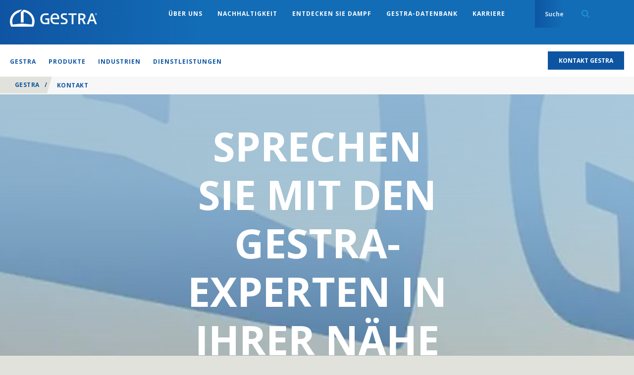

--- FILE ---
content_type: text/html; charset=utf-8
request_url: https://www.gestra.com/global/de-GES/contact-us
body_size: 39017
content:

<!doctype html>
<!--[if lt IE 8]>   <html lang="en" class="no-js lt-ie10 lt-ie9 lt-ie8"> <![endif]-->
<!--[if IE 8]>      <html lang="en" class="no-js lt-ie10 lt-ie9 ie8"> <![endif]-->
<!--[if IE 9]>      <html lang="en" class="no-js lt-ie10 ie9-or-better ie9"> <![endif]-->
<!--[if ! IE]><!-->

<html lang="de-CH" class="no-js ie9-or-better ie10-or-better">
<!--<![endif]-->
<head>
    <meta http-equiv="X-UA-Compatible" content="IE=Edge" />
<!-- Google Tag Manager -->
    <script nonce="MzQ2OWU4YWEtNzhlZC00MjUxLWEwOWUtOTY4NzRiMDEzMWRi">
(function(w,d,s,l,i){w[l]=w[l]||[];w[l].push({'gtm.start':
    new Date().getTime(),event:'gtm.js'});var f=d.getElementsByTagName(s)[0],
    j=d.createElement(s),dl=l!='dataLayer'?'&l='+l:'';j.async=true;j.src=
    'https://www.googletagmanager.com/gtm.js?id='+i+dl+ '&gtm_auth=l-b4ck1_20Z7FWbP61zoAA&gtm_preview=env-1&gtm_cookies_win=x';var n=d.querySelector('[nonce]');
        n&&j.setAttribute('nonce',n.nonce||n.getAttribute('nonce'));f.parentNode.insertBefore(j,f);
    })(window,document,'script','dataLayer','GTM-M3XJRW5');</script>
<!-- End Google Tag Manager -->


<!-- OPTIMIZE Anti-flicker snippet (recommended) https://support.google.com/optimize/answer/7100284?hl=en  -->
<style>.async-hide { opacity: 0 !important} </style>
<script nonce="MzQ2OWU4YWEtNzhlZC00MjUxLWEwOWUtOTY4NzRiMDEzMWRi">(function(a,s,y,n,c,h,i,d,e){s.className+=' '+y;h.start=1*new Date;
h.end=i=function(){s.className=s.className.replace(RegExp(' ?'+y),'')};
(a[n]=a[n]||[]).hide=h;setTimeout(function(){i();h.end=null},c);h.timeout=c;
})(window,document.documentElement,'async-hide','dataLayer',4000,
{'GTM-M3XJRW5':true});</script>

<script>
    var d = document.documentElement;
    d.className = d.className.replace('no-js', 'js');
</script>
<meta charset='utf-8' />


<title>GESTRA-Experten f&#252;r Dampf,Kondensat&amp;industrielle Fl&#252;ssigkeiten</title>
<meta name="description" content="Sprechen Sie mit den GESTRA-Experten f&#252;r Dampf, Kondensat und industrielle Fl&#252;ssigkeiten in Ihrer N&#228;he!
" />
<meta name="keywords" content="" />
<meta name="google-site-verification" content="fs0lRvp5F3coqWUESk0N-1mcLBWAaJLO-6hrQUTXzag" />
<meta name="viewport" content="initial-scale=1, width=device-width, user-scalable=no" />


<link rel="apple-touch-icon" sizes="180x180" href="/gestraAssets/img/favicon/apple-touch-icon.png">
<link rel="icon" type="image/png" sizes="32x32" href="/gestraAssets/img/favicon/favicon-32x32.png">
<link rel="icon" type="image/png" sizes="16x16" href="/gestraAssets/img/favicon/favicon-16x16.png">
<link rel="manifest" href="/gestraAssets/img/favicon/site.webmanifest">
<link rel="mask-icon" href="/gestraAssets/img/favicon/safari-pinned-tab.svg" color="#002d72">
<link rel="shortcut icon" href="/gestraAssets/img/favicon/favicon.ico">
<meta name="msapplication-TileColor" content="#002d72">
<meta name="msapplication-config" content="/gestraAssets/img/favicon/browserconfig.xml">
<meta name="theme-color" content="#ffffff">

    <meta name="robots" content="noindex">


<link rel="canonical" href="https://www.gestra.com/global/de-GES/contact-us" />



<!--Facebook Meta Tags -->
<meta property="og:url" content="https://www.gestra.com/global/de-GES/contact-us" />
<meta property="og:type" content="website" />
<meta property="og:title" content="GESTRA-Experten f&#252;r Dampf,Kondensat&amp;industrielle Fl&#252;ssigkeiten" />
<meta property="og:description" content="Sprechen Sie mit den GESTRA-Experten f&amp;#252;r Dampf, Kondensat und industrielle Fl&amp;#252;ssigkeiten in Ihrer N&amp;#228;he!
" />

<!-- Twitter Meta Tags -->
<meta name="twitter:card" content="summary" />
<meta name="twitter:title" content="GESTRA-Experten f&#252;r Dampf,Kondensat&amp;industrielle Fl&#252;ssigkeiten" />
<meta name="twitter:description" content="Sprechen Sie mit den GESTRA-Experten f&amp;#252;r Dampf, Kondensat und industrielle Fl&amp;#252;ssigkeiten in Ihrer N&amp;#228;he!
" />

<style id="critical-styles">
    a,abbr,acronym,address,applet,article,aside,audio,b,big,blockquote,body,canvas,caption,center,cite,code,dd,del,details,dfn,div,dl,dt,em,embed,fieldset,figcaption,figure,footer,form,h1,h2,h3,h4,h5,h6,header,hgroup,html,i,iframe,img,ins,kbd,label,legend,li,mark,menu,nav,object,ol,output,p,pre,q,ruby,s,samp,section,small,span,strike,strong,sub,summary,sup,table,tbody,td,tfoot,th,thead,time,tr,tt,u,ul,var,video{border:0;font:inherit;font-size:100%;margin:0;padding:0;vertical-align:baseline}article,aside,details,figcaption,figure,footer,header,hgroup,menu,nav,section{display:block}body{line-height:1.2}ol,ul{list-style:none}blockquote,q{quotes:none}blockquote:after,blockquote:before,q:after,q:before{content:&quot;&quot;;content:none}table{border-collapse:collapse;border-spacing:0}input:not([type=checkbox]):not([type=radio]){-webkit-appearance:none;-webkit-border-radius:0}@font-face{font-display:swap;font-family:Open Sans;font-stretch:100%;font-style:normal;font-weight:400;src:url(/sXsAssets/fonts/googlefonts/opensans/cyrillicext.woff2) format(&quot;woff2&quot;);unicode-range:U+0460-052f,U+1c80-1c88,U+20b4,U+2de0-2dff,U+a640-a69f,U+fe2e-fe2f}@font-face{font-display:swap;font-family:Open Sans;font-stretch:100%;font-style:normal;font-weight:400;src:url(/sXsAssets/fonts/googlefonts/opensans/cyrillic.woff2) format(&quot;woff2&quot;);unicode-range:U+0301,U+0400-045f,U+0490-0491,U+04b0-04b1,U+2116}@font-face{font-display:swap;font-family:Open Sans;font-stretch:100%;font-style:normal;font-weight:400;src:url(/sXsAssets/fonts/googlefonts/opensans/greekext.woff2) format(&quot;woff2&quot;);unicode-range:U+1f??}@font-face{font-display:swap;font-family:Open Sans;font-stretch:100%;font-style:normal;font-weight:400;src:url(/sXsAssets/fonts/googlefonts/opensans/greek.woff2) format(&quot;woff2&quot;);unicode-range:U+0370-03ff}@font-face{font-display:swap;font-family:Open Sans;font-stretch:100%;font-style:normal;font-weight:400;src:url(/sXsAssets/fonts/googlefonts/opensans/hebrew.woff2) format(&quot;woff2&quot;);unicode-range:U+0590-05ff,U+200c-2010,U+20aa,U+25cc,U+fb1d-fb4f}@font-face{font-display:swap;font-family:Open Sans;font-stretch:100%;font-style:normal;font-weight:400;src:url(/sXsAssets/fonts/googlefonts/opensans/vietnamese.woff2) format(&quot;woff2&quot;);unicode-range:U+0102-0103,U+0110-0111,U+0128-0129,U+0168-0169,U+01a0-01a1,U+01af-01b0,U+1ea0-1ef9,U+20ab}@font-face{font-display:swap;font-family:Open Sans;font-stretch:100%;font-style:normal;font-weight:400;src:url(/sXsAssets/fonts/googlefonts/opensans/latinext.woff2) format(&quot;woff2&quot;);unicode-range:U+0100-024f,U+0259,U+1e??,U+2020,U+20a0-20ab,U+20ad-20cf,U+2113,U+2c60-2c7f,U+a720-a7ff}@font-face{font-display:swap;font-family:Open Sans;font-stretch:100%;font-style:normal;font-weight:400;src:url(/sXsAssets/fonts/googlefonts/opensans/latin.woff2) format(&quot;woff2&quot;);unicode-range:U+00??,U+0131,U+0152-0153,U+02bb-02bc,U+02c6,U+02da,U+02dc,U+2000-206f,U+2074,U+20ac,U+2122,U+2191,U+2193,U+2212,U+2215,U+feff,U+fffd}@font-face{font-display:swap;font-family:Open Sans;font-stretch:100%;font-style:normal;font-weight:600;src:url(/sXsAssets/fonts/googlefonts/opensans/cyrillicext.woff2) format(&quot;woff2&quot;);unicode-range:U+0460-052f,U+1c80-1c88,U+20b4,U+2de0-2dff,U+a640-a69f,U+fe2e-fe2f}@font-face{font-display:swap;font-family:Open Sans;font-stretch:100%;font-style:normal;font-weight:600;src:url(/sXsAssets/fonts/googlefonts/opensans/cyrillic.woff2) format(&quot;woff2&quot;);unicode-range:U+0301,U+0400-045f,U+0490-0491,U+04b0-04b1,U+2116}@font-face{font-display:swap;font-family:Open Sans;font-stretch:100%;font-style:normal;font-weight:600;src:url(/sXsAssets/fonts/googlefonts/opensans/greekext.woff2) format(&quot;woff2&quot;);unicode-range:U+1f??}@font-face{font-display:swap;font-family:Open Sans;font-stretch:100%;font-style:normal;font-weight:600;src:url(/sXsAssets/fonts/googlefonts/opensans/greek.woff2) format(&quot;woff2&quot;);unicode-range:U+0370-03ff}@font-face{font-display:swap;font-family:Open Sans;font-stretch:100%;font-style:normal;font-weight:600;src:url(/sXsAssets/fonts/googlefonts/opensans/hebrew.woff2) format(&quot;woff2&quot;);unicode-range:U+0590-05ff,U+200c-2010,U+20aa,U+25cc,U+fb1d-fb4f}@font-face{font-display:swap;font-family:Open Sans;font-stretch:100%;font-style:normal;font-weight:600;src:url(/sXsAssets/fonts/googlefonts/opensans/vietnamese.woff2) format(&quot;woff2&quot;);unicode-range:U+0102-0103,U+0110-0111,U+0128-0129,U+0168-0169,U+01a0-01a1,U+01af-01b0,U+1ea0-1ef9,U+20ab}@font-face{font-display:swap;font-family:Open Sans;font-stretch:100%;font-style:normal;font-weight:600;src:url(/sXsAssets/fonts/googlefonts/opensans/latinext.woff2) format(&quot;woff2&quot;);unicode-range:U+0100-024f,U+0259,U+1e??,U+2020,U+20a0-20ab,U+20ad-20cf,U+2113,U+2c60-2c7f,U+a720-a7ff}@font-face{font-display:swap;font-family:Open Sans;font-stretch:100%;font-style:normal;font-weight:600;src:url(/sXsAssets/fonts/googlefonts/opensans/latin.woff2) format(&quot;woff2&quot;);unicode-range:U+00??,U+0131,U+0152-0153,U+02bb-02bc,U+02c6,U+02da,U+02dc,U+2000-206f,U+2074,U+20ac,U+2122,U+2191,U+2193,U+2212,U+2215,U+feff,U+fffd}html{-moz-osx-font-smoothing:grayscale;-webkit-font-smoothing:antialiased;font-family:M PLUS\ 1p,Nanum Gothic,Noto Sans TC,Open Sans,Arial,sans-serif;font-size:62.5%}body,html{background-color:#e2e2dc;color:#58595b;height:100%}img.js-lazy,img.js-lazy-bg-image{width:100%}.js-lazy-bg-image:not(img){background-image:none!important}img{border:none;height:auto;max-width:100%}strong{font-weight:700}em{font-style:italic}sub{vertical-align:sub}sub,sup{font-size:.7em}sup{vertical-align:super}.h1,.h2,.h3,.h4,.h5,h1,h2,h3,h4,h5{color:#002d72;font-family:M PLUS\ 1p,proxima-nova,Nanum Gothic,Noto Sans TC,Arial,serif}.h1,h1{font-size:7.2rem;line-height:.9}.h1,.h2,h1,h2{font-weight:600}.h2,h2{font-size:3.6rem;line-height:1}.h3,h3{font-size:2.4rem}.h3,.h4,h3,h4{font-weight:600}.h4,h4{font-size:1.8rem}.h5,h5{font-size:1.6rem;font-weight:600}address:not(:first-child),h1:not(:first-child),h2:not(:first-child),h3:not(:first-child),h4:not(:first-child),h5:not(:first-child),p:not(:first-child){margin-top:18px}address:not(:last-child),h1:not(:last-child),h2:not(:last-child),h3:not(:last-child),h4:not(:last-child),h5:not(:last-child),p:not(:last-child){margin-bottom:18px}address,blockquote,p{font-size:1.6rem;line-height:1.5}.lede address,.lede blockquote,.lede p,address.lede,blockquote.lede,p.lede{font-size:1.6rem;font-weight:600}.small-print[class]{font-size:1.2rem}.scWebEditInput{font-size:1.6rem}button,input{outline:none}.text-link{background:transparent;color:inherit;font-family:inherit;font-size:inherit;font-weight:inherit;position:relative;text-decoration:underline}.text-link:focus,.text-link:hover{text-decoration:none}.text-link.text-link--blue{color:#002d72}.text-link--arrow,.text-link--arrow-back{padding-right:15px}.text-link--arrow-back:after,.text-link--arrow:after{-webkit-transition:-webkit-transform .15s cubic-bezier(.455,.03,.515,.955);background-image:url(&quot;data:image/svg+xml;charset=utf-8,%3Csvg width=&#39;150&#39; height=&#39;232&#39; xmlns=&#39;http://www.w3.org/2000/svg&#39;%3E%3Cpath d=&#39;M0 29L30.579 0 150 116 30.579 232 0 203l90-87z&#39; fill=&#39;%23a7a9ac&#39;/%3E%3C/svg%3E&quot;);background-position:50% 50%;background-size:contain;content:&quot;&quot;;height:10px;margin-top:-5px;position:absolute;right:2px;top:50%;transition:-webkit-transform .15s cubic-bezier(.455,.03,.515,.955);transition:transform .15s cubic-bezier(.455,.03,.515,.955);transition:transform .15s cubic-bezier(.455,.03,.515,.955),-webkit-transform .15s cubic-bezier(.455,.03,.515,.955);width:6px}.text-link--arrow-back.text-link--blue:after,.text-link--arrow.text-link--blue:after{background-image:url(&quot;data:image/svg+xml;charset=utf-8,%3Csvg width=&#39;150&#39; height=&#39;232&#39; xmlns=&#39;http://www.w3.org/2000/svg&#39;%3E%3Cpath d=&#39;M0 29L30.579 0 150 116 30.579 232 0 203l90-87z&#39; fill=&#39;%23002d72&#39;/%3E%3C/svg%3E&quot;)}.text-link--arrow-back:focus:after,.text-link--arrow-back:hover:after,.text-link--arrow:focus:after,.text-link--arrow:hover:after{-webkit-transform:translateX(2px);transform:translateX(2px)}.text-link--arrow-back{padding-left:15px;padding-right:0}.text-link--arrow-back:after{-webkit-transform:scaleX(-1);left:2px;right:auto;transform:scaleX(-1)}.text-link--arrow-back:focus:after,.text-link--arrow-back:hover:after{-webkit-transform:scaleX(-1) translateX(2px);transform:scaleX(-1) translateX(2px)}ol:not(.bare-list),ul:not(.bare-list){font-size:1.6rem;line-height:1.56;list-style:none}ol:not(.bare-list):not(:first-child),ul:not(.bare-list):not(:first-child){margin-top:25px}ol:not(.bare-list):not(:last-child),ul:not(.bare-list):not(:last-child){margin-bottom:25px}ol:not(.bare-list) li,ul:not(.bare-list) li{margin-bottom:10px;margin-left:20px;margin-top:10px}ul:not(.bare-list){list-style-position:outside;list-style-type:disc}ul:not(.bare-list) li::-moz-list-bullet{color:#002d72}ul:not(.bare-list) li::marker{color:#002d72}ol:not(.bare-list){list-style-position:outside;list-style-type:decimal}a{color:inherit;text-decoration:underline}a:focus,a:hover{text-decoration:none}address{font-style:normal}abbr{cursor:help}::-moz-selection{background-color:#910048;color:#fff}::selection{background-color:#910048;color:#fff}.globe-list__item{font-size:1.8rem;font-weight:700;margin-bottom:20px;padding-left:40px;position:relative}.globe-list__item:before{background:url(&quot;data:image/svg+xml;charset=utf-8,%3Csvg xmlns=&#39;http://www.w3.org/2000/svg&#39; width=&#39;300&#39; height=&#39;300&#39;%3E%3Cpath d=&#39;M150 0C67.162 0 0 67.162 0 150s67.162 150 150 150 150-67.162 150-150S232.838 0 150 0zm125 150c0 8.563-.875 16.925-2.525 25h-48.163a267.167 267.167 0 0 0 0-50h48.163A124.79 124.79 0 0 1 275 150zm-10.512-50h-43.75c-4.788-24.5-13.15-46.888-24.35-65.975 30.437 12.212 54.962 36.025 68.1 65.975zm-69.425 0H162.5V29.275C177.688 47.525 188.963 71.9 195.063 100zM137.5 29.275V100h-32.563c6.1-28.1 17.376-52.475 32.563-70.725zm0 95.725v50h-36.625c-1.825-17.762-1.825-32.213 0-50H137.5zm0 75v70.725c-15.188-18.25-26.463-42.625-32.563-70.725H137.5zm25 70.725V200h32.563c-6.1 28.1-17.375 52.475-32.563 70.725zm0-95.725v-50h36.625c1.825 17.762 1.825 32.213 0 50H162.5zM103.612 34.025C92.412 53.112 84.05 75.5 79.262 100h-43.75c13.138-29.95 37.663-53.763 68.1-65.975zM27.525 125h48.163a267.167 267.167 0 0 0 0 50H27.525A124.79 124.79 0 0 1 25 150c0-8.563.875-16.925 2.525-25zm7.988 75h43.75c4.787 24.5 13.15 46.887 24.35 65.975C73.174 253.762 48.65 229.95 35.513 200zm160.875 65.975c11.2-19.088 19.562-41.475 24.35-65.975h43.75c-13.138 29.95-37.663 53.762-68.1 65.975z&#39; fill=&#39;%23477d94&#39;/%3E%3C/svg%3E&quot;);background-size:contain;content:&quot;&quot;;display:block;height:20px;left:0;position:absolute;width:20px}.globe-list{margin-top:40px;max-width:345px}.contact-copy p{margin-bottom:40px}.copy .globe-list__item p{border-bottom:none!important;display:block;margin-bottom:30px;position:relative}.globe-list__item p:after{background-color:#a6c7d5;bottom:-15px;content:&quot;&quot;;height:1px;left:-40px;position:absolute;right:0;width:calc(100% + 40px)}.arrow-list__item{border-bottom:1px solid #e2e2dc}.arrow-list__link{display:block;line-height:1.375;padding:12px 25px 12px 20px;position:relative;text-decoration:none}.arrow-list__link:before{-webkit-transition:-webkit-transform .15s cubic-bezier(.25,.46,.45,.94);background-image:url(&quot;data:image/svg+xml;charset=utf-8,%3Csvg width=&#39;150&#39; height=&#39;232&#39; xmlns=&#39;http://www.w3.org/2000/svg&#39;%3E%3Cpath d=&#39;M0 29L30.579 0 150 116 30.579 232 0 203l90-87z&#39; fill=&#39;%23477d94&#39;/%3E%3C/svg%3E&quot;);background-position:50% 50%;background-repeat:no-repeat;background-size:auto 14px;content:&quot;&quot;;height:14px;left:0;position:absolute;top:15px;transition:-webkit-transform .15s cubic-bezier(.25,.46,.45,.94);transition:transform .15s cubic-bezier(.25,.46,.45,.94);transition:transform .15s cubic-bezier(.25,.46,.45,.94),-webkit-transform .15s cubic-bezier(.25,.46,.45,.94);width:10px}.arrow-list__link:focus:before,.arrow-list__link:hover:before{-webkit-transform:translateX(2px);transform:translateX(2px)}.split-list:not(:first-child){margin-top:30px}.split-list:not(:last-child){margin-bottom:30px}.split-list&gt;li{margin-bottom:20px}.split-list h3,.split-list h4{font-family:M PLUS\ 1p,Nanum Gothic,Noto Sans TC,Open Sans,Arial,sans-serif}.copy h1,.copy h2,.copy h3,.copy h4,.copy h5{text-transform:none}.copy img{height:auto!important;width:auto!important}.copy a:not(.btn){border-bottom:1px solid #d4d5d5;color:#002d72;text-decoration:none}.copy a:not(.btn):focus,.copy a:not(.btn):hover{border-bottom-color:hsla(0,0%,100%,0);text-decoration:none}.copy :last-child .btn,.copy a.btn:last-child{margin-top:20px}.copy blockquote{border-bottom:4px solid #002d72;float:left;font-size:1.8rem;margin:0 40px 40px 0;min-width:200px;padding:35px 0 20px;position:relative;width:37.5%}.copy blockquote:before{background-image:url(&quot;data:image/svg+xml;charset=utf-8,%3Csvg width=&#39;41&#39; height=&#39;33&#39; xmlns=&#39;http://www.w3.org/2000/svg&#39;%3E%3Cpath d=&#39;M.52 21.16c0-8.28 4.56-15.72 11.16-20.4l5.76 4.56C13.6 7.6 9.52 12.52 8.8 16.6c.24-.12 1.2-.24 2.04-.24 3.96 0 7.08 3.12 7.08 7.56 0 4.44-3.6 8.16-8.16 8.16-4.92 0-9.24-3.96-9.24-10.92zm22.2 0c0-8.28 4.56-15.72 11.16-20.4l5.76 4.56C35.8 7.6 31.72 12.52 31 16.6c.24-.12 1.2-.24 2.04-.24 3.96 0 7.08 3.12 7.08 7.56 0 4.44-3.6 8.16-8.16 8.16-4.92 0-9.24-3.96-9.24-10.92z&#39; fill=&#39;%23477d94&#39; fill-rule=&#39;evenodd&#39;/%3E%3C/svg%3E&quot;);background-position:0 0;background-repeat:no-repeat;background-size:23px auto;content:&quot;&quot;;height:20px;left:0;position:absolute;top:3px;width:23px}.copy blockquote small{display:block;font-family:M PLUS\ 1p,proxima-nova,Nanum Gothic,Noto Sans TC,Arial,serif;font-size:1.4rem;line-height:1;margin-top:40px}.intro{text-align:center}.intro--left{text-align:left}.intro--left .display-heading[class]{margin-left:0}.intro--left .display-heading[class]:after{left:7%}.intro--blue{color:#002d72}.intro--white{color:#fff}.intro--white .copy,.intro--white h1,.intro--white h2,.intro--white h3,.intro--white h4,.intro--white h5{color:inherit}.intro__copy{margin-left:auto;margin-right:auto;max-width:960px;text-align:center}.intro__copy.intro__copy--left{text-align:left}.intro--large .intro__copy{font-family:M PLUS\ 1p,proxima-nova,Nanum Gothic,Noto Sans TC,Arial,serif;font-size:3rem;font-weight:600;max-width:820px}.intro--large .intro__copy p{font-size:inherit}.intro--large .intro__copy--full-width{max-width:none}.copy--2-col,.intro__copy--left-aligned{text-align:left}.intro__copy--bold{font-weight:700}.intro__copy--bold p{font-size:1.8rem}.intro__copy--highlight ol li,.intro__copy--highlight p,.intro__copy--highlight ul li{color:#002d72}.display-heading[class]{margin-bottom:50px;margin-left:auto;margin-right:auto;position:relative;text-align:center}.display-heading[class]:after{background:#88b5c7;bottom:-25px;content:&quot;&quot;;height:5px;left:50%;margin-left:-45px;position:absolute;width:90px}.display-heading.display-heading--left[class]{text-align:left}.display-heading.display-heading--left[class]:after{left:0;margin-left:0}.block-list{-ms-flex-wrap:wrap;color:#fff;flex-wrap:wrap;font-family:M PLUS\ 1p,proxima-nova,Nanum Gothic,Noto Sans TC,Arial,serif}.block-list,.block-list&gt;li{display:-webkit-box;display:-ms-flexbox;display:flex}.block-list&gt;li{-ms-flex:1 0 auto;-ms-flex-flow:column;-ms-flex-pack:center;-webkit-box-direction:normal;-webkit-box-flex:1;-webkit-box-orient:vertical;-webkit-box-pack:center;background-color:#477d94;border-left:1px solid #fff;border-top:1px solid #fff;flex:1 0 auto;flex-flow:column;font-size:1.6rem;font-weight:600;justify-content:center;line-height:1.375;padding:34px 20px;text-align:center;width:25%}.block-list&gt;li:first-child{border-left:0}*,:after,:before{-webkit-box-sizing:border-box;box-sizing:border-box}*{margin:0;padding:0}.body{overflow-x:hidden}#top{position:absolute;top:0}.wrapper{margin:0 auto;max-width:1260px;width:calc(100% - 40px)}.page .wrapper .wrapper{width:100%}.wrapper--pad-l{padding:40px 0}.wrapper--pad-m{padding:60px 0}.wrapper--pad-s{padding:20px 0}.wrapper--med{max-width:1040px}.wrapper--sml{max-width:900px}.wrapper--flush-t[class]{padding-top:0}.wrapper--flush-b[class]{padding-bottom:0}section{position:relative}.boxin{padding:40px}body:before{content:&quot;desktop&quot;;height:0;left:-9999px;overflow:hidden;position:absolute;visibility:hidden;width:0}.layout,.layout__col{display:block;margin-bottom:20px}.layout__col:last-child{margin-bottom:0}.full-width-bg{background-size:cover;margin:0;padding:30px 0}.vpad{padding:50px 0}.push-down{margin-bottom:20px}.grid{-ms-flex-align:stretch;-ms-flex-flow:row wrap;-webkit-box-align:stretch;-webkit-box-direction:normal;-webkit-box-orient:horizontal;align-items:stretch;display:block;display:-webkit-box;display:-ms-flexbox;display:flex;flex-flow:row wrap;height:100%;margin-left:-10px;margin-right:-10px}.grid .grid{height:auto;min-height:100%}.ie9 .grid:after{clear:both;content:&quot;&quot;;display:block}.ie9 .g-unit{float:left}.clip-outside{overflow:hidden;position:relative}.grid--inline{-webkit-backface-visibility:hidden;backface-visibility:hidden;display:block!important;font-size:0;position:relative;white-space:nowrap;will-change:all;z-index:1}.grid--center{-ms-flex-pack:center;-webkit-box-pack:center;justify-content:center}.g-unit.no-focus{opacity:.25}.grid--fullheight{height:100vh}.g-unit--inline{display:inline-block!important;float:none!important;font-size:1.6rem;margin-bottom:0!important;vertical-align:top;white-space:normal}.g-unit{-ms-flex-direction:column;-webkit-box-direction:normal;-webkit-box-orient:vertical;-webkit-transition:opacity .3s cubic-bezier(.25,.46,.45,.94);display:block;display:-webkit-box;display:-ms-flexbox;display:flex;flex-direction:column;margin:0 10px 20px;transition:opacity .3s cubic-bezier(.25,.46,.45,.94);width:calc(100% - 20px)}.g-unit--1{width:calc(8.33333% - 20px)}.g-unit--2{width:calc(16.66667% - 20px)}.g-unit--3{width:calc(25% - 20px)}.g-unit--4{width:calc(33.33333% - 20px)}.g-unit--5{width:calc(41.66667% - 20px)}.g-unit--6{width:calc(50% - 20px)}.g-unit--7{width:calc(58.33333% - 20px)}.g-unit--8{width:calc(66.66667% - 20px)}.g-unit--9{width:calc(75% - 20px)}.g-unit--10{width:calc(83.33333% - 20px)}.g-unit--11{width:calc(91.66667% - 20px)}.g-unit--12{width:calc(100% - 20px)}.grid--gapless .g-unit{width:100%}.grid--gapless .g-unit--1{width:8.33333%}.grid--gapless .g-unit--2{width:16.66667%}.grid--gapless .g-unit--3{width:25%}.grid--gapless .g-unit--4{width:33.33333%}.grid--gapless .g-unit--5{width:41.66667%}.grid--gapless .g-unit--6{width:50%}.grid--gapless .g-unit--7{width:58.33333%}.grid--gapless .g-unit--8{width:66.66667%}.grid--gapless .g-unit--9{width:75%}.grid--gapless .g-unit--10{width:83.33333%}.grid--gapless .g-unit--11{width:91.66667%}.grid--gapless .g-unit--12{width:100%}.grid&gt;.g-unit&gt;.g-unit{margin:0;width:100%}.grid&gt;.g-unit&gt;section[class*=bg--]{background:transparent}.grid&gt;.g-unit&gt;.wrapper,.grid&gt;.g-unit&gt;section&gt;.wrapper{padding:0}.u-hide{display:none!important}.u-vhide{left:-9999px;position:absolute}.js-clickable{cursor:pointer}.u-lowercase{text-transform:lowercase!important}.u-nocase{text-transform:none!important}.u-bold{font-weight:700!important}.u-align-left{text-align:left!important}.u-align-center{text-align:center!important}.u-align-right{text-align:right!important}.u-heading{font-family:M PLUS\ 1p,proxima-nova,Nanum Gothic,Noto Sans TC,Arial,serif}.u-body-color{color:inherit!important}.u-light{color:#fff!important}.u-break-word{overflow-wrap:break-word;word-wrap:break-word}.flex{display:-webkit-box;display:-ms-flexbox;display:flex}.flex-1{-ms-flex:1;-webkit-box-flex:1;flex:1}.justify-between{-ms-flex-pack:justify;-webkit-box-pack:justify;justify-content:space-between}.items-start{-ms-flex-align:start;-webkit-box-align:start;align-items:flex-start}.items-center{-ms-flex-align:center;-webkit-box-align:center;align-items:center}.bgp--tl[class]{background-position:0 0}.bgp--tml[class]{background-position:25% 0}.bgp--tc[class]{background-position:50% 0}.bgp--tmr[class]{background-position:75% 0}.bgp--tr[class]{background-position:100% 0}.bgp--cl[class]{background-position:0 50%}.bgp--cml[class]{background-position:25% 50%}.bgp--cc[class]{background-position:50% 50%}.bgp--cmr[class]{background-position:75% 50%}.bgp--cr[class]{background-position:100% 50%}.bgp--bl[class]{background-position:0 100%}.bgp--bml[class]{background-position:25% 100%}.bgp--bc[class]{background-position:50% 100%}.bgp--bmr[class]{background-position:75% 100%}.bgp--br[class]{background-position:100% 100%}.op-bgp--tl[class]{-o-object-position:0 0;object-position:0 0}.op-bgp--tml[class]{-o-object-position:25% 0;object-position:25% 0}.op-bgp--tc[class]{-o-object-position:50% 0;object-position:50% 0}.op-bgp--tmr[class]{-o-object-position:75% 0;object-position:75% 0}.op-bgp--tr[class]{-o-object-position:100% 0;object-position:100% 0}.op-bgp--cl[class]{-o-object-position:0 50%;object-position:0 50%}.op-bgp--cml[class]{-o-object-position:25% 50%;object-position:25% 50%}.op-bgp--cc[class]{-o-object-position:50% 50%;object-position:50% 50%}.op-bgp--cmr[class]{-o-object-position:75% 50%;object-position:75% 50%}.op-bgp--cr[class]{-o-object-position:100% 50%;object-position:100% 50%}.op-bgp--bl[class]{-o-object-position:0 100%;object-position:0 100%}.op-bgp--bml[class]{-o-object-position:25% 100%;object-position:25% 100%}.op-bgp--bc[class]{-o-object-position:50% 100%;object-position:50% 100%}.op-bgp--bmr[class]{-o-object-position:75% 100%;object-position:75% 100%}.op-bgp--br[class]{-o-object-position:100% 100%;object-position:100% 100%}.topbar{-webkit-transition:background-color .3s cubic-bezier(.25,.46,.45,.94);background-color:#002d72;font-size:0;min-height:90px;position:relative;top:0;transition:background-color .3s cubic-bezier(.25,.46,.45,.94);width:100%;z-index:3}.top-unstuck .topbar{position:absolute}.logo{display:inline-block;overflow:hidden;padding:16px 0;position:relative;text-align:center;vertical-align:top;z-index:1}.logo img{-webkit-transition:all .3s cubic-bezier(.25,.46,.45,.94);margin:0 auto;max-height:55px;padding:0;transition:all .3s cubic-bezier(.25,.46,.45,.94);width:100%}.logo a,.logo img{display:block}.logo.logo--nostrap{padding-top:25px}.logo__img{height:53px;overflow:hidden;width:177px}.logo--nostrap .logo__img{height:45px}.location-bar{background-color:hsla(0,0%,100%,.85);color:#002d72;font-size:1.2rem;font-weight:600;left:0;padding:13px 0;position:absolute;right:0;text-align:right;top:100%;z-index:1}.location-bar .wrapper{-ms-flex-align:center;-ms-flex-pack:end;-webkit-box-align:center;-webkit-box-pack:end;align-items:center;display:-webkit-box;display:-ms-flexbox;display:flex;justify-content:flex-end;width:calc(100% - 40px)}.location-bar__cta[class]{-ms-flex-negative:0;flex-shrink:0;margin-left:25px}.location-bar__close{-ms-flex:none;-webkit-box-flex:0;background:transparent url(&quot;data:image/svg+xml;charset=utf-8,%3Csvg width=&#39;14&#39; height=&#39;14&#39; xmlns=&#39;http://www.w3.org/2000/svg&#39;%3E%3Cpath d=&#39;M6.942 5.785L12.15.578l1.273 1.273-5.207 5.207 5.728 5.727-1.158 1.158-5.727-5.728-5.207 5.207-1.273-1.273 5.207-5.207L.057 1.215 1.215.057l5.727 5.728z&#39; fill=&#39;%23002d72&#39;/%3E%3C/svg%3E&quot;) 50% 50% no-repeat;background-size:14px 14px;display:none;flex:none;height:40px;overflow:hidden;position:absolute;right:0;text-indent:-999px;top:0;width:40px}.nav-wrap{display:inline-block;font-family:M PLUS\ 1p,proxima-nova,Nanum Gothic,Noto Sans TC,Arial,serif;text-align:right;vertical-align:top;width:calc(100% - 180px)}.nav-wrap:before{content:&quot;desktop&quot;;height:0;left:-9999px;overflow:hidden;position:absolute;visibility:hidden;width:0}.nav__list{-ms-flex-pack:end;-webkit-box-pack:end;display:inline-block;display:-webkit-inline-box;display:-ms-inline-flexbox;display:inline-flex;font-size:0;justify-content:end;margin:20px 60px 0 20px;text-align:right;vertical-align:top;width:calc(100% - 290px)}.nav__item{display:inline-block;margin:0 15px}.nav__item:first-child{white-space:nowrap}.nav__item:last-child{margin-right:0}.nav__link{-webkit-transition:background-color .3s cubic-bezier(.25,.46,.45,.94),color .3s cubic-bezier(.25,.46,.45,.94),height .3s cubic-bezier(.25,.46,.45,.94),border-color .3s cubic-bezier(.25,.46,.45,.94);color:#fff;display:block;font-size:1.2rem;font-weight:600;letter-spacing:1px;line-height:1.25;padding:20px 0;position:relative;text-align:center;text-decoration:none;transition:background-color .3s cubic-bezier(.25,.46,.45,.94),color .3s cubic-bezier(.25,.46,.45,.94),height .3s cubic-bezier(.25,.46,.45,.94),border-color .3s cubic-bezier(.25,.46,.45,.94)}.nav__link.is-current .nav__txt:after,.nav__link:focus .nav__txt:after,.nav__link:hover .nav__txt:after{-webkit-transform:scaleX(1);opacity:1;transform:scaleX(1)}.nav__txt{display:inline-block;padding-bottom:1px;position:relative}.nav__txt:after{-webkit-transform:scaleX(0);-webkit-transition:all .15s cubic-bezier(.25,.46,.45,.94);background-color:#43bccf;bottom:0;content:&quot;&quot;;height:1px;left:0;opacity:.7;position:absolute;right:0;transform:scaleX(0);transition:all .15s cubic-bezier(.25,.46,.45,.94);width:100%}.nav__flyout-toggle,.nav__item--mobile,.nav__launchers{display:none}.opco-nav{background-color:hsla(0,0%,100%,.85);color:#002d72;font-family:M PLUS\ 1p,proxima-nova,Nanum Gothic,Noto Sans TC,Arial,serif;font-size:1.2rem;left:0;padding:0;position:absolute;right:0;text-align:left;top:100%;z-index:1}.is-sticky{background-color:#fff;position:fixed;top:0}.opco-nav&gt;.wrapper{display:-webkit-box;display:-ms-flexbox;display:flex}.opco-nav__list{-ms-flex:1 1 auto;-webkit-box-flex:1;color:#002d72;display:inline-block;flex:1 1 auto;font-size:0;margin:0;text-align:left;vertical-align:top}.opco-nav__cta{-ms-flex:none;-ms-flex-item-align:center;-webkit-box-flex:0;align-self:center;flex:none}.opco-nav__change-location{font-size:1.2rem;margin-right:10px}.opco-nav__item{display:inline-block;margin:0 25px 0 0;vertical-align:top}.opco-nav__item:last-child{margin-right:0}.opco-nav__link{-webkit-transition:background-color .3s cubic-bezier(.25,.46,.45,.94),color .3s cubic-bezier(.25,.46,.45,.94),height .3s cubic-bezier(.25,.46,.45,.94),border-color .3s cubic-bezier(.25,.46,.45,.94);color:#002d72;display:block;font-size:1.2rem;font-weight:600;letter-spacing:1px;line-height:1.25;padding:20px 0;position:relative;text-align:center;text-decoration:none;transition:background-color .3s cubic-bezier(.25,.46,.45,.94),color .3s cubic-bezier(.25,.46,.45,.94),height .3s cubic-bezier(.25,.46,.45,.94),border-color .3s cubic-bezier(.25,.46,.45,.94)}.opco-nav__link:after{-webkit-transform:scaleY(0);-webkit-transform-origin:0 100%;-webkit-transition:all .15s cubic-bezier(.25,.46,.45,.94);background-color:#002d72;bottom:0;content:&quot;&quot;;height:5px;left:0;opacity:.7;position:absolute;right:0;transform:scaleY(0);transform-origin:0 100%;transition:all .15s cubic-bezier(.25,.46,.45,.94);width:100%}.opco-nav__link.is-current:after,.opco-nav__link:focus:after,.opco-nav__link:hover:after{-webkit-transform:scaleY(1);opacity:1;transform:scaleY(1)}.has-flyout .opco-nav__link{cursor:default}.has-flyout .opco-nav__link:hover:before{background:transparent;content:&quot;&quot;;height:100%;left:0;position:absolute;top:100%;width:150%;z-index:2}.opco-nav__txt{padding-bottom:1px;position:relative}.opco-nav__flyout{-webkit-transition:opacity .2s cubic-bezier(.25,.46,.45,.94);background-color:#002d72;color:#fff;display:none;left:-100%;opacity:0;padding:20px 0 5px;position:absolute;top:100%;transition:opacity .2s cubic-bezier(.25,.46,.45,.94);visibility:hidden;width:100%}.opco-nav__back-link,.opco-nav__section-link{background-color:transparent;color:#fff;display:block;font-family:M PLUS\ 1p,proxima-nova,Nanum Gothic,Noto Sans TC,Arial,serif;font-size:1.2rem;font-weight:600;padding:20px 0;position:relative;text-align:left;text-decoration:none;width:100%}.opco-nav__back-link:after,.opco-nav__section-link:after{background-color:rgba(136,181,199,.5);bottom:0;content:&quot;&quot;;height:1px;left:0;position:absolute;right:0}.opco-nav__section-link{font-weight:inherit;margin-top:-10px;position:relative;z-index:10}.opco-nav__section-link.is-current .opco-nav__section-text:after,.opco-nav__section-link:focus .opco-nav__section-text:after,.opco-nav__section-link:hover .opco-nav__section-text:after{-webkit-transform:scaleX(1);opacity:1;transform:scaleX(1)}.opco-nav__back-link{display:none;padding-left:50px}.opco-nav__back-link:before{background:url(&quot;data:image/svg+xml;charset=utf-8,%3Csvg width=&#39;150&#39; height=&#39;232&#39; xmlns=&#39;http://www.w3.org/2000/svg&#39;%3E%3Cpath d=&#39;M150 203l-30.579 29L0 116 119.421 0 150 29l-90 87z&#39; fill=&#39;%23fff&#39;/%3E%3C/svg%3E&quot;) 0 0 no-repeat;background-size:contain;content:&quot;&quot;;height:8px;left:30px;margin-top:-4px;position:absolute;top:50%;width:5px}.opco-nav__section-header,.opco-nav__sublist{margin:0 auto;max-width:1260px;width:calc(100% - 40px)}.opco-nav__section-header[class]{font-weight:800;margin-top:0}.opco-nav__subitem{float:left;margin-bottom:20px;padding-right:10px;width:25%}.opco-nav__subitem:nth-child(4n+1){clear:left}.opco-nav__sublink{font-size:1.2rem;font-weight:600;letter-spacing:1px;text-decoration:none}.opco-nav__sublink.is-current .opco-nav__subtext:after,.opco-nav__sublink:focus .opco-nav__subtext:after,.opco-nav__sublink:hover .opco-nav__subtext:after{-webkit-transform:scaleX(1);opacity:1;transform:scaleX(1)}.opco-nav__section-text,.opco-nav__subtext{padding-bottom:1px;position:relative}.opco-nav__section-text:after,.opco-nav__subtext:after{-webkit-transform:scaleX(0);-webkit-transition:all .15s cubic-bezier(.25,.46,.45,.94);background-color:#43bccf;bottom:0;content:&quot;&quot;;height:1px;left:0;opacity:.7;position:absolute;right:0;transform:scaleX(0);transition:all .15s cubic-bezier(.25,.46,.45,.94);width:100%}.product-header-container{-ms-flex-align:center;-ms-flex-pack:justify;-webkit-box-align:center;-webkit-box-pack:justify;align-items:center;display:-webkit-box;display:-ms-flexbox;display:flex;justify-content:space-between;margin:0 auto;width:calc(100% - 40px)}.sub-nav{background-color:#f5f5f5;font-size:0;position:relative;z-index:0}.has-extra .sub-nav__list{margin-right:170px}.sub-nav__item{display:inline-block;max-width:320px;vertical-align:top}.sub-nav__link{border-bottom:4px solid rgba(0,45,114,0);display:block;font-family:M PLUS\ 1p,proxima-nova,Nanum Gothic,Noto Sans TC,Arial,serif;font-size:1.3rem;line-height:1;padding:15px;position:relative;text-decoration:none}.sub-nav__link.is-active,.sub-nav__link:focus,.sub-nav__link:hover{border-bottom:4px solid #002d72;color:#002d72}.sub-nav__link:before{background-color:rgba(0,0,0,.1);bottom:13px;content:&quot;&quot;;position:absolute;right:0;top:13px;width:1px}.has-double .sub-nav__text{line-height:1}.sub-nav__toggle{background-color:transparent;color:#002d72;display:none;font-family:M PLUS\ 1p,proxima-nova,Nanum Gothic,Noto Sans TC,Arial,serif;font-size:0;height:60px;padding-right:60px;position:absolute;right:0;text-align:right;top:0;width:170px}.sub-nav__toggle:before{content:&quot;Show all sections&quot;;font-size:1.3rem}.sub-nav__toggle:focus,.sub-nav__toggle:hover{text-decoration:underline}.sub-nav__toggle:after{background-color:#002d72;background-image:url(&quot;data:image/svg+xml;charset=utf-8,%3Csvg xmlns=&#39;http://www.w3.org/2000/svg&#39; width=&#39;10&#39; height=&#39;10&#39;%3E%3Cpath d=&#39;M5.75 4.25H10v1.5H5.75V10h-1.5V5.75H0v-1.5h4.25V0h1.5z&#39; fill=&#39;%23fff&#39;/%3E%3C/svg%3E&quot;);background-position:50% 50%;background-repeat:no-repeat;background-size:14px 14px;border-radius:50%;content:&quot;&quot;;height:30px;margin-top:-15px;position:absolute;right:20px;top:50%;width:30px}.has-extra .sub-nav__toggle{display:block}.is-expanded .sub-nav__toggle:before{content:&quot;Show less&quot;}.is-expanded .sub-nav__toggle:after{background-image:url(&quot;data:image/svg+xml;charset=utf-8,%3Csvg xmlns=&#39;http://www.w3.org/2000/svg&#39; width=&#39;10&#39; height=&#39;10&#39;%3E%3Cpath d=&#39;M10 4.25v1.5H0v-1.5z&#39; fill=&#39;%23fff&#39;/%3E%3C/svg%3E&quot;)}.sub-nav__breadcrumb+.sub-nav__list .sub-nav__link:before{left:0;right:auto}.sub-nav__breadcrumb{float:left;padding-right:45px;position:relative}.sub-nav__breadcrumb:after{background-image:url(&quot;data:image/svg+xml;charset=utf-8,%3Csvg xmlns=&#39;http://www.w3.org/2000/svg&#39; preserveAspectRatio=&#39;none&#39; height=&#39;40&#39; width=&#39;15&#39;%3E%3Cpath d=&#39;M15 20L7.5 30 0 40V0l7.5 10z&#39; fill-rule=&#39;evenodd&#39; fill=&#39;%23a7a9ac&#39;/%3E%3C/svg%3E&quot;);background-position:0 0;background-repeat:no-repeat;background-size:100% 100%;bottom:0;content:&quot;&quot;;position:absolute;right:20px;top:0;width:25px;z-index:1}.sub-nav__breadcrumb-link{background-color:#a7a9ac;border-bottom:4px solid #a7a9ac;color:#fff;display:inline-block;font-family:M PLUS\ 1p,proxima-nova,Nanum Gothic,Noto Sans TC,Arial,serif;font-size:1.3rem;height:60px;height:6rem;line-height:1;padding:15px;position:relative;text-decoration:none}.sub-nav__breadcrumb-text{line-height:30px}.sub-nav__breadcrumb-sep{background-color:#a7a9ac;background-image:url(&quot;data:image/svg+xml;charset=utf-8,%3Csvg xmlns=&#39;http://www.w3.org/2000/svg&#39; width=&#39;16&#39; height=&#39;40.6&#39;%3E%3Cpath stroke=&#39;%23f5f5f5&#39; stroke-miterlimit=&#39;10&#39; d=&#39;M0 0l7.7 10.1 7.7 10.1-7.7 10.3L0 40.6&#39; fill=&#39;%23a7a9ac&#39;/%3E%3C/svg%3E&quot;);background-position:0 0;background-repeat:no-repeat;background-size:100% 100%;display:inline-block;height:60px;height:6rem;vertical-align:top;width:25px}.subnav-launcher{background-color:transparent;color:#002d72;font-family:M PLUS\ 1p,proxima-nova,Nanum Gothic,Noto Sans TC,Arial,serif;font-size:1.3rem;height:60px;padding-left:60px;position:relative;text-align:left;width:100%}.subnav-launcher:focus,.subnav-launcher:hover{text-decoration:underline}.subnav-launcher:after{background-color:#002d72;background-image:url(&quot;data:image/svg+xml;charset=utf-8,%3Csvg xmlns=&#39;http://www.w3.org/2000/svg&#39; width=&#39;10&#39; height=&#39;10&#39;%3E%3Cpath d=&#39;M5.75 4.25H10v1.5H5.75V10h-1.5V5.75H0v-1.5h4.25V0h1.5z&#39; fill=&#39;%23fff&#39;/%3E%3C/svg%3E&quot;);background-position:50% 50%;background-repeat:no-repeat;background-size:14px 14px;border-radius:50%;content:&quot;&quot;;height:30px;left:20px;margin-top:-15px;position:absolute;top:50%;width:30px}.has-extra .subnav-launcher{display:block}.subnav-launcher.is-open:before{content:&quot;Hide all &quot;;text-transform:none}.subnav-launcher.is-open{text-transform:lowercase}.subnav-launcher.is-open:after{background-image:url(&quot;data:image/svg+xml;charset=utf-8,%3Csvg xmlns=&#39;http://www.w3.org/2000/svg&#39; width=&#39;10&#39; height=&#39;10&#39;%3E%3Cpath d=&#39;M10 4.25v1.5H0v-1.5z&#39; fill=&#39;%23fff&#39;/%3E%3C/svg%3E&quot;)}.breadcrumb{background-color:#edf2f5;font-family:M PLUS\ 1p,proxima-nova,Nanum Gothic,Noto Sans TC,Arial,serif;font-size:0;position:relative;z-index:0}.breadcrumb__sep{color:#3d5466;font-size:1.2rem;font-weight:600}.breadcrumb__items{background-color:#e0e7ee;display:inline-block;margin-right:10px;position:relative;vertical-align:top;white-space:nowrap}.breadcrumb__items:before{background-color:#e0e7ee;bottom:0;content:&quot;&quot;;position:absolute;right:100%;top:0;width:1000px;width:100vw}.breadcrumb__items:after{background:url(&quot;data:image/svg+xml;charset=utf-8,%3Csvg preserveAspectRatio=&#39;none&#39; height=&#39;100&#39; width=&#39;100&#39; xmlns=&#39;http://www.w3.org/2000/svg&#39;%3E%3Cpath d=&#39;M100 0L0 100V0z&#39; fill=&#39;%23f5f5f5&#39;/%3E%3C/svg%3E&quot;) 0 0 no-repeat;background-size:100% 100%;bottom:0;content:&quot;&quot;;position:absolute;right:-10px;top:0;width:10px}.breadcrumb__link[class]{color:#3d5466;display:inline-block;font-family:M PLUS\ 1p,proxima-nova,Nanum Gothic,Noto Sans TC,Arial,serif;font-size:1.2rem;font-weight:600;letter-spacing:.04em;min-height:30px;padding:10px;position:relative;text-decoration:none}.breadcrumb__link[class].is-current{color:#002d72;display:inline;line-height:3;padding:0 10px}a.breadcrumb__link[class]:focus,a.breadcrumb__link[class]:hover{text-decoration:underline}.search{display:inline-block;margin-top:30px;position:relative}.search:before{background-color:rgba(136,181,199,.5);content:&quot;&quot;;height:50px;left:-30px;margin-top:-25px;position:absolute;top:50%;width:2px}.search[focus-within] .product-search-nav,.search[focus-within] .search__inr{border-bottom-color:#fff;width:195px}.search:focus-within .product-search-nav,.search:focus-within .search__inr{border-bottom-color:#fff;width:195px}.search label{color:#fff}.search__submit,.search__trigger{-webkit-transition:background-color .3s cubic-bezier(.25,.46,.45,.94),color .3s cubic-bezier(.25,.46,.45,.94),height .3s cubic-bezier(.25,.46,.45,.94),border-color .3s cubic-bezier(.25,.46,.45,.94);background-color:transparent;display:inline-block;height:16px;overflow:hidden;text-indent:-999px;transition:background-color .3s cubic-bezier(.25,.46,.45,.94),color .3s cubic-bezier(.25,.46,.45,.94),height .3s cubic-bezier(.25,.46,.45,.94),border-color .3s cubic-bezier(.25,.46,.45,.94);vertical-align:middle;width:16px}.search__submit:before,.search__trigger:before{background:url(&quot;data:image/svg+xml;charset=utf-8,%3Csvg data-name=&#39;Layer 1&#39; xmlns=&#39;http://www.w3.org/2000/svg&#39; width=&#39;500&#39; height=&#39;500&#39;%3E%3Cpath d=&#39;M488.88 434.51L385.82 331.44q37.26-53.79 37.26-119.9a207.82 207.82 0 0 0-16.68-82.17q-16.68-39.24-45.08-67.61t-67.6-45.08a210.83 210.83 0 0 0-164.38 0Q90.16 33.33 61.76 61.76t-45.07 67.61a210.75 210.75 0 0 0 0 164.37q16.67 39.18 45.07 67.59t67.6 45.08a208 208 0 0 0 82.19 16.68q66.11 0 119.89-37.26L434.5 488.58c7.21 7.61 16.2 11.42 27 11.42a36.92 36.92 0 0 0 27-11.42q11.5-11.41 11.5-27.05a36.8 36.8 0 0 0-11.13-27zM306.64 306.63q-39.52 39.54-95.1 39.53t-95.1-39.51q-39.52-39.52-39.51-95.11t39.51-95.1q39.5-39.52 95.1-39.51t95.1 39.51q39.53 39.51 39.5 95.1t-39.5 95.1z&#39; fill=&#39;%23a6c7d5&#39;/%3E%3C/svg%3E&quot;) 0 0 no-repeat;background-size:16px 16px;content:&quot;&quot;;height:16px;left:50%;margin-left:-8px;margin-top:-8px;position:absolute;top:50%;width:16px}.search__submit:focus:before,.search__submit:hover:before,.search__trigger:focus:before,.search__trigger:hover:before{background-image:url(&quot;data:image/svg+xml;charset=utf-8,%3Csvg data-name=&#39;Layer 1&#39; xmlns=&#39;http://www.w3.org/2000/svg&#39; width=&#39;500&#39; height=&#39;500&#39;%3E%3Cpath d=&#39;M488.88 434.51L385.82 331.44q37.26-53.79 37.26-119.9a207.82 207.82 0 0 0-16.68-82.17q-16.68-39.24-45.08-67.61t-67.6-45.08a210.83 210.83 0 0 0-164.38 0Q90.16 33.33 61.76 61.76t-45.07 67.61a210.75 210.75 0 0 0 0 164.37q16.67 39.18 45.07 67.59t67.6 45.08a208 208 0 0 0 82.19 16.68q66.11 0 119.89-37.26L434.5 488.58c7.21 7.61 16.2 11.42 27 11.42a36.92 36.92 0 0 0 27-11.42q11.5-11.41 11.5-27.05a36.8 36.8 0 0 0-11.13-27zM306.64 306.63q-39.52 39.54-95.1 39.53t-95.1-39.51q-39.52-39.52-39.51-95.11t39.51-95.1q39.5-39.52 95.1-39.51t95.1 39.51q39.53 39.51 39.5 95.1t-39.5 95.1z&#39; fill=&#39;%23fff&#39;/%3E%3C/svg%3E&quot;)}.search__submit{position:relative}.search__inr{-webkit-transition:width .3s cubic-bezier(.25,.46,.45,.94);border-bottom:2px solid rgba(136,181,199,.5);overflow:hidden;transition:width .3s cubic-bezier(.25,.46,.45,.94);white-space:nowrap;width:90px}input.search__input{background:transparent;border:none;color:#fff;display:inline-block;font-size:1.2rem;font-weight:600;height:3.5rem;margin:0;max-width:none;padding:0 5px 0 0;vertical-align:middle;width:calc(100% - 16px)}input.search__input:focus{-webkit-box-shadow:none;box-shadow:none}.inline-search{color:#fff}.inline-search__label{color:inherit;font-size:1.6rem;font-weight:600}.inline-search__title[class]{color:inherit;margin-bottom:30px;text-align:center}.inline-search__input[class]{display:inline-block;margin:0;max-width:none;padding-right:70px;width:100%}.inline-search__fields{position:relative}.inline-search__btn{background-color:transparent;background-image:url(&quot;data:image/svg+xml;charset=utf-8,%3Csvg data-name=&#39;Layer 1&#39; xmlns=&#39;http://www.w3.org/2000/svg&#39; width=&#39;500&#39; height=&#39;500&#39;%3E%3Cpath d=&#39;M488.88 434.51L385.82 331.44q37.26-53.79 37.26-119.9a207.82 207.82 0 0 0-16.68-82.17q-16.68-39.24-45.08-67.61t-67.6-45.08a210.83 210.83 0 0 0-164.38 0Q90.16 33.33 61.76 61.76t-45.07 67.61a210.75 210.75 0 0 0 0 164.37q16.67 39.18 45.07 67.59t67.6 45.08a208 208 0 0 0 82.19 16.68q66.11 0 119.89-37.26L434.5 488.58c7.21 7.61 16.2 11.42 27 11.42a36.92 36.92 0 0 0 27-11.42q11.5-11.41 11.5-27.05a36.8 36.8 0 0 0-11.13-27zM306.64 306.63q-39.52 39.54-95.1 39.53t-95.1-39.51q-39.52-39.52-39.51-95.11t39.51-95.1q39.5-39.52 95.1-39.51t95.1 39.51q39.53 39.51 39.5 95.1t-39.5 95.1z&#39; fill=&#39;%23002d72&#39;/%3E%3C/svg%3E&quot;);background-position:50% 50%;background-repeat:no-repeat;background-size:20px auto;display:inline-block;height:70px;overflow:hidden;position:absolute;right:0;text-indent:-999px;top:0;width:70px}.inline-search__btn:focus,.inline-search__btn:hover{background-image:url(&quot;data:image/svg+xml;charset=utf-8,%3Csvg data-name=&#39;Layer 1&#39; xmlns=&#39;http://www.w3.org/2000/svg&#39; width=&#39;500&#39; height=&#39;500&#39;%3E%3Cpath d=&#39;M488.88 434.51L385.82 331.44q37.26-53.79 37.26-119.9a207.82 207.82 0 0 0-16.68-82.17q-16.68-39.24-45.08-67.61t-67.6-45.08a210.83 210.83 0 0 0-164.38 0Q90.16 33.33 61.76 61.76t-45.07 67.61a210.75 210.75 0 0 0 0 164.37q16.67 39.18 45.07 67.59t67.6 45.08a208 208 0 0 0 82.19 16.68q66.11 0 119.89-37.26L434.5 488.58c7.21 7.61 16.2 11.42 27 11.42a36.92 36.92 0 0 0 27-11.42q11.5-11.41 11.5-27.05a36.8 36.8 0 0 0-11.13-27zM306.64 306.63q-39.52 39.54-95.1 39.53t-95.1-39.51q-39.52-39.52-39.51-95.11t39.51-95.1q39.5-39.52 95.1-39.51t95.1 39.51q39.53 39.51 39.5 95.1t-39.5 95.1z&#39; fill=&#39;%23a6c7d5&#39;/%3E%3C/svg%3E&quot;)}.product-search-nav{-webkit-transition:width .3s cubic-bezier(.25,.46,.45,.94);border-bottom:2px solid rgba(136,181,199,.5);margin:0 0 10px 20px;overflow:hidden;transition:width .3s cubic-bezier(.25,.46,.45,.94);white-space:nowrap;width:40%}.product-search-results-container{-ms-flex-align:center;-ms-flex-pack:justify;-webkit-box-align:center;-webkit-box-pack:justify;align-items:center;display:-webkit-box;display:-ms-flexbox;display:flex;justify-content:space-between;margin:0 auto;max-width:1260px;padding-bottom:10px;width:calc(100% - 40px)}.product-search-results-header{color:#fff;font-size:1.2rem}.product-search-results-clear{background:transparent;display:inline-block;height:55px;margin:0 7px;outline:none;overflow:visible;position:relative;vertical-align:top;width:55px}.product-search-results-clear:after{background-color:#88b5c7;content:&quot;&quot;;height:30px;margin-top:-15px;position:absolute;right:-7px;top:50%;width:1px}.product-search-results-clear:last-child:after{display:none}.product-search-results-clear span{background-color:transparent;border-radius:1px;display:inline-block;height:2px;left:50%;margin-left:auto;position:absolute;text-indent:-9999px;top:27px;width:25px}.product-search-results-clear span:after,.product-search-results-clear span:before{-webkit-transform-origin:50% 50%;-webkit-transition:background-color .15s ease,-webkit-transform .2s ease-out;background-color:transparent;border-radius:1px;content:&quot;&quot;;height:2px;left:0;position:absolute;transform-origin:50% 50%;transition:background-color .15s ease,-webkit-transform .2s ease-out;transition:transform .2s ease-out,background-color .15s ease;transition:transform .2s ease-out,background-color .15s ease,-webkit-transform .2s ease-out;width:100%}.product-search-results-clear span:before{top:-7px}.product-search-results-clear span:after{top:7px}.product-search-results-clear span:before{-webkit-transform:translateY(7px) rotate(45deg);transform:translateY(7px) rotate(45deg)}.product-search-results-clear span:after{-webkit-transform:translateY(-7px) rotate(-45deg);transform:translateY(-7px) rotate(-45deg)}.product-search-results-clear:focus{border:1px solid #fff}.product-search-results-clear--menu span{background-color:transparent}.product-search-results-clear--menu span:after,.product-search-results-clear--menu span:before{background-color:#a6c7d5}.search-empty{font-size:1.2rem;font-weight:600;letter-spacing:1px;text-decoration:none}.sc-form input[type=submit],button{background-color:transparent;border:none;border-radius:0;color:inherit;font-family:inherit}.btn,.sc-form input[type=submit],button{-moz-appearance:none;-webkit-appearance:none;appearance:none;cursor:pointer;display:inline-block;margin:0;position:relative;text-align:center;text-decoration:none}.btn,.sc-form input[type=submit]{-webkit-transition:background-color .15s cubic-bezier(.25,.46,.45,.94),color .15s cubic-bezier(.25,.46,.45,.94),border-color .15s cubic-bezier(.25,.46,.45,.94);background-color:#002d72;border:1px solid #002d72;border-radius:25px/50%;color:#fff;font-size:1.2rem;line-height:1;max-width:100%;padding:17px 15px;transition:background-color .15s cubic-bezier(.25,.46,.45,.94),color .15s cubic-bezier(.25,.46,.45,.94),border-color .15s cubic-bezier(.25,.46,.45,.94)}.btn:focus,.btn:hover,.hover-sub:hover .btn,.hover-sub:hover .sc-form input[type=submit],.sc-form input[type=submit]:focus,.sc-form input[type=submit]:hover{background:#477d94;border-color:#477d94;color:#fff}.btn__text{display:inline-block;font-family:M PLUS\ 1p,proxima-nova,Nanum Gothic,Noto Sans TC,Arial,serif;font-size:1.2rem;font-weight:600;line-height:1.166666;padding:0 15px;position:relative}.btn .btn__text--arrow[class]{padding-right:30px}.btn .btn__text--arrow[class]:after{-webkit-transition:-webkit-transform .15s cubic-bezier(.455,.03,.515,.955);background-image:url(&quot;data:image/svg+xml;charset=utf-8,%3Csvg width=&#39;150&#39; height=&#39;232&#39; xmlns=&#39;http://www.w3.org/2000/svg&#39;%3E%3Cpath d=&#39;M0 29L30.579 0 150 116 30.579 232 0 203l90-87z&#39; fill=&#39;%23fff&#39;/%3E%3C/svg%3E&quot;);background-position:50% 50%;background-size:contain;content:&quot;&quot;;height:10px;margin-top:-5px;position:absolute;right:11px;top:50%;transition:-webkit-transform .15s cubic-bezier(.455,.03,.515,.955);transition:transform .15s cubic-bezier(.455,.03,.515,.955);transition:transform .15s cubic-bezier(.455,.03,.515,.955),-webkit-transform .15s cubic-bezier(.455,.03,.515,.955);width:6px}.btn:focus .btn .btn__text--arrow[class]:after,.btn:hover .btn .btn__text--arrow[class]:after{-webkit-transform:translateX(2px);transform:translateX(2px)}.btn .btn__text--arrow-back[class]{padding-left:30px}.btn .btn__text--arrow-back[class]:after{-webkit-transition:-webkit-transform .15s cubic-bezier(.455,.03,.515,.955);background-image:url(&quot;data:image/svg+xml;charset=utf-8,%3Csvg width=&#39;150&#39; height=&#39;232&#39; xmlns=&#39;http://www.w3.org/2000/svg&#39;%3E%3Cpath d=&#39;M150 203l-30.579 29L0 116 119.421 0 150 29l-90 87z&#39; fill=&#39;%23fff&#39;/%3E%3C/svg%3E&quot;);background-position:50% 50%;background-size:contain;content:&quot;&quot;;height:10px;left:11px;margin-top:-5px;position:absolute;top:50%;transition:-webkit-transform .15s cubic-bezier(.455,.03,.515,.955);transition:transform .15s cubic-bezier(.455,.03,.515,.955);transition:transform .15s cubic-bezier(.455,.03,.515,.955),-webkit-transform .15s cubic-bezier(.455,.03,.515,.955);width:6px}.btn:focus .btn .btn__text--arrow-back[class]:after,.btn:hover .btn .btn__text--arrow-back[class]:after{-webkit-transform:translateX(-2px);transform:translateX(-2px)}.sc-form input[type=submit]{border-radius:25px/50%;display:block;font-family:M PLUS\ 1p,proxima-nova,Nanum Gothic,Noto Sans TC,Arial,serif;font-size:1.2rem;font-weight:600;line-height:1.2rem;min-width:200px;padding:17px 30px}.btn--small{border-radius:20px/50%;padding:12px 15px}.btn--small .btn__text{padding:0 7px}.btn--wide{min-width:200px}.btn--x-large{border-radius:25px/50%;padding:17px 15px}.btn--fullwidth{padding-left:5px;padding-right:5px;width:100%}.btn--white-white{background-color:#fff;border-color:#fff;color:#002d72}.btn--white-white:focus,.btn--white-white:hover,.hover-sub:hover .btn--white-white{background:#fff;border-color:#fff;color:#002d72}.btn--white{background-color:#fff;border-color:#fff;color:#002d72}.btn--white:focus,.btn--white:hover,.hover-sub:hover .btn--white{background:#477d94;border-color:#477d94;color:#fff}.bg--industrial-blue-light .btn--white:focus,.bg--industrial-blue-light .btn--white:hover,.btn--blue{background-color:#002d72;border-color:#002d72}.btn--blue{color:#fff}.btn--blue:focus,.btn--blue:hover,.hover-sub:hover .btn--blue{background:#fff;border-color:$#fff;color:#002d72}.btn--yellow{background-color:#e6da38;border-color:#e6da38;color:#002d72}.btn--yellow:hover,.hover-sub:hover .btn--yellow{background:#fff;border-color:#fff;color:#002d72}.btn--yellow:focus{background:#e6da38}.btn--back[class]{padding-left:5px}.btn.btn--light-blue{background-color:#edf2f4;border-color:#edf2f4;color:#477d94}.btn.btn--light-blue:focus,.btn.btn--light-blue:hover,.hover-sub:hover .btn.btn--light-blue{background:#477d94;border-color:#477d94;color:#fff}.btn.btn--light-blue .btn__text--arrow:after{background-image:url(&quot;data:image/svg+xml;charset=utf-8,%3Csvg width=&#39;150&#39; height=&#39;232&#39; xmlns=&#39;http://www.w3.org/2000/svg&#39;%3E%3Cpath d=&#39;M0 29L30.579 0 150 116 30.579 232 0 203l90-87z&#39; fill=&#39;%23477d94&#39;/%3E%3C/svg%3E&quot;)}.btn.btn--light-blue .btn__text--arrow-back:after{background-image:url(&quot;data:image/svg+xml;charset=utf-8,%3Csvg width=&#39;150&#39; height=&#39;232&#39; xmlns=&#39;http://www.w3.org/2000/svg&#39;%3E%3Cpath d=&#39;M150 203l-30.579 29L0 116 119.421 0 150 29l-90 87z&#39; fill=&#39;%23477d94&#39;/%3E%3C/svg%3E&quot;)}.btn.btn--light-blue:focus .btn__text--arrow:after,.btn.btn--light-blue:hover .btn__text--arrow:after{background-image:url(&quot;data:image/svg+xml;charset=utf-8,%3Csvg width=&#39;150&#39; height=&#39;232&#39; xmlns=&#39;http://www.w3.org/2000/svg&#39;%3E%3Cpath d=&#39;M0 29L30.579 0 150 116 30.579 232 0 203l90-87z&#39; fill=&#39;%23fff&#39;/%3E%3C/svg%3E&quot;)}.btn.btn--light-blue:focus .btn__text--arrow-back:after,.btn.btn--light-blue:hover .btn__text--arrow-back:after{background-image:url(&quot;data:image/svg+xml;charset=utf-8,%3Csvg width=&#39;150&#39; height=&#39;232&#39; xmlns=&#39;http://www.w3.org/2000/svg&#39;%3E%3Cpath d=&#39;M150 203l-30.579 29L0 116 119.421 0 150 29l-90 87z&#39; fill=&#39;%23fff&#39;/%3E%3C/svg%3E&quot;)}.btn--ghost[class]{background-color:transparent;border:2px solid #002d72;color:#002d72}.btn--ghost[class].is-current,.btn--ghost[class]:focus,.btn--ghost[class]:hover{background-color:#002d72;color:#fff}.btn--ghost--white[class]{border-color:#fff;color:#fff}.btn--ghost--white[class]:focus,.btn--ghost--white[class]:hover{background-color:#fff;border-color:#fff;color:#000c14}.btn+.btn{margin-left:20px}.btn--icon{line-height:1.7;padding-left:25px;padding-right:25px;position:relative}.btn--icon:after{-webkit-transform:translateY(-50%);background-repeat:no-repeat;background-size:contain;content:&quot;&quot;;height:16px;position:absolute;right:10px;top:50%;transform:translateY(-50%);width:16px}.btn--icon-globe:after{background-image:url(&quot;data:image/svg+xml;charset=utf-8,%3Csvg xmlns=&#39;http://www.w3.org/2000/svg&#39; width=&#39;300&#39; height=&#39;300&#39;%3E%3Cpath d=&#39;M150 0C67.162 0 0 67.162 0 150s67.162 150 150 150 150-67.162 150-150S232.838 0 150 0zm125 150c0 8.563-.875 16.925-2.525 25h-48.163a267.167 267.167 0 0 0 0-50h48.163A124.79 124.79 0 0 1 275 150zm-10.512-50h-43.75c-4.788-24.5-13.15-46.888-24.35-65.975 30.437 12.212 54.962 36.025 68.1 65.975zm-69.425 0H162.5V29.275C177.688 47.525 188.963 71.9 195.063 100zM137.5 29.275V100h-32.563c6.1-28.1 17.376-52.475 32.563-70.725zm0 95.725v50h-36.625c-1.825-17.762-1.825-32.213 0-50H137.5zm0 75v70.725c-15.188-18.25-26.463-42.625-32.563-70.725H137.5zm25 70.725V200h32.563c-6.1 28.1-17.375 52.475-32.563 70.725zm0-95.725v-50h36.625c1.825 17.762 1.825 32.213 0 50H162.5zM103.612 34.025C92.412 53.112 84.05 75.5 79.262 100h-43.75c13.138-29.95 37.663-53.763 68.1-65.975zM27.525 125h48.163a267.167 267.167 0 0 0 0 50H27.525A124.79 124.79 0 0 1 25 150c0-8.563.875-16.925 2.525-25zm7.988 75h43.75c4.787 24.5 13.15 46.887 24.35 65.975C73.174 253.762 48.65 229.95 35.513 200zm160.875 65.975c11.2-19.088 19.562-41.475 24.35-65.975h43.75c-13.138 29.95-37.663 53.762-68.1 65.975z&#39; fill=&#39;%23fff&#39;/%3E%3C/svg%3E&quot;)}.btn--icon-tel:after{background-image:url(&quot;data:image/svg+xml;charset=utf-8,%3Csvg width=&#39;334&#39; height=&#39;500&#39; xmlns=&#39;http://www.w3.org/2000/svg&#39;%3E%3Cpath d=&#39;M333.333 471.272l-73.356-141.563c-.167.083-41.126 20.208-43.001 21.063-46.668 22.625-141.65-162.917-96.024-187.376l43.397-21.375L91.577 0 47.7 21.646c-150.046 78.23 88.19 541.293 241.674 471.147 2.52-1.146 43.793-21.438 43.96-21.521z&#39; fill=&#39;%23002d72&#39;/%3E%3C/svg%3E&quot;)}.btn--icon-mail:after{background-image:url(&quot;data:image/svg+xml;charset=utf-8,%3Csvg height=&#39;358&#39; width=&#39;500&#39; xmlns=&#39;http://www.w3.org/2000/svg&#39;%3E%3Cpath d=&#39;M250 196.429L0 0h500zm0 48.374L0 53.57v303.572h500V53.57z&#39; fill=&#39;%23002d72&#39;/%3E%3C/svg%3E&quot;)}.btn--light-blue.btn--icon-globe:after{background-image:url(&quot;data:image/svg+xml;charset=utf-8,%3Csvg xmlns=&#39;http://www.w3.org/2000/svg&#39; width=&#39;300&#39; height=&#39;300&#39;%3E%3Cpath d=&#39;M150 0C67.162 0 0 67.162 0 150s67.162 150 150 150 150-67.162 150-150S232.838 0 150 0zm125 150c0 8.563-.875 16.925-2.525 25h-48.163a267.167 267.167 0 0 0 0-50h48.163A124.79 124.79 0 0 1 275 150zm-10.512-50h-43.75c-4.788-24.5-13.15-46.888-24.35-65.975 30.437 12.212 54.962 36.025 68.1 65.975zm-69.425 0H162.5V29.275C177.688 47.525 188.963 71.9 195.063 100zM137.5 29.275V100h-32.563c6.1-28.1 17.376-52.475 32.563-70.725zm0 95.725v50h-36.625c-1.825-17.762-1.825-32.213 0-50H137.5zm0 75v70.725c-15.188-18.25-26.463-42.625-32.563-70.725H137.5zm25 70.725V200h32.563c-6.1 28.1-17.375 52.475-32.563 70.725zm0-95.725v-50h36.625c1.825 17.762 1.825 32.213 0 50H162.5zM103.612 34.025C92.412 53.112 84.05 75.5 79.262 100h-43.75c13.138-29.95 37.663-53.763 68.1-65.975zM27.525 125h48.163a267.167 267.167 0 0 0 0 50H27.525A124.79 124.79 0 0 1 25 150c0-8.563.875-16.925 2.525-25zm7.988 75h43.75c4.787 24.5 13.15 46.887 24.35 65.975C73.174 253.762 48.65 229.95 35.513 200zm160.875 65.975c11.2-19.088 19.562-41.475 24.35-65.975h43.75c-13.138 29.95-37.663 53.762-68.1 65.975z&#39; fill=&#39;%23477d94&#39;/%3E%3C/svg%3E&quot;)}.btn--light-blue.btn--icon-globe:focus:after,.btn--light-blue.btn--icon-globe:hover:after{background-image:url(&quot;data:image/svg+xml;charset=utf-8,%3Csvg xmlns=&#39;http://www.w3.org/2000/svg&#39; width=&#39;300&#39; height=&#39;300&#39;%3E%3Cpath d=&#39;M150 0C67.162 0 0 67.162 0 150s67.162 150 150 150 150-67.162 150-150S232.838 0 150 0zm125 150c0 8.563-.875 16.925-2.525 25h-48.163a267.167 267.167 0 0 0 0-50h48.163A124.79 124.79 0 0 1 275 150zm-10.512-50h-43.75c-4.788-24.5-13.15-46.888-24.35-65.975 30.437 12.212 54.962 36.025 68.1 65.975zm-69.425 0H162.5V29.275C177.688 47.525 188.963 71.9 195.063 100zM137.5 29.275V100h-32.563c6.1-28.1 17.376-52.475 32.563-70.725zm0 95.725v50h-36.625c-1.825-17.762-1.825-32.213 0-50H137.5zm0 75v70.725c-15.188-18.25-26.463-42.625-32.563-70.725H137.5zm25 70.725V200h32.563c-6.1 28.1-17.375 52.475-32.563 70.725zm0-95.725v-50h36.625c1.825 17.762 1.825 32.213 0 50H162.5zM103.612 34.025C92.412 53.112 84.05 75.5 79.262 100h-43.75c13.138-29.95 37.663-53.763 68.1-65.975zM27.525 125h48.163a267.167 267.167 0 0 0 0 50H27.525A124.79 124.79 0 0 1 25 150c0-8.563.875-16.925 2.525-25zm7.988 75h43.75c4.787 24.5 13.15 46.887 24.35 65.975C73.174 253.762 48.65 229.95 35.513 200zm160.875 65.975c11.2-19.088 19.562-41.475 24.35-65.975h43.75c-13.138 29.95-37.663 53.762-68.1 65.975z&#39; fill=&#39;%23fff&#39;/%3E%3C/svg%3E&quot;)}.masthead__bg{-ms-flex-align:end;-webkit-box-align:end;align-items:end;background:#002d72;display:grid;height:810px;justify-items:end;overflow:hidden;width:100%}.masthead__bg&gt;*{grid-area:1/-1}.masthead__bg--overlay:after,.masthead__bg--overlay:before{background:-webkit-gradient(linear,left bottom,left top,from(rgba(0,45,114,.7)),color-stop(50%,rgba(0,45,114,0)));background:linear-gradient(0deg,rgba(0,45,114,.7),rgba(0,45,114,0) 50%);bottom:0;content:&quot;&quot;;grid-area:1/-1;height:100%;width:100%;z-index:0}@supports (mix-blend-mode:lighten){.masthead__bg--overlay:before{background:-webkit-gradient(linear,left top,left bottom,from(transparent),color-stop(50%,rgba(0,0,0,.15)),color-stop(70%,rgba(0,0,0,.65)),color-stop(90%,rgba(0,0,0,.95)),to(rgba(0,0,0,.95)));background:linear-gradient(180deg,transparent 0,rgba(0,0,0,.15) 50%,rgba(0,0,0,.65) 70%,rgba(0,0,0,.95) 90%,rgba(0,0,0,.95))}.masthead__bg--overlay:after{background:rgba(0,45,114,.75);mix-blend-mode:lighten;z-index:1}}.masthead__text{-ms-flex-align:center;-ms-flex-direction:column;-webkit-box-align:center;-webkit-box-direction:normal;-webkit-box-orient:vertical;align-items:center;display:-webkit-box;display:-ms-flexbox;display:flex;flex-direction:column;margin:0 auto;max-width:870px;padding-bottom:180px;text-align:center;width:100%;z-index:2}.masthead__heading[class]{color:#fff;font-size:calc(3.53488px + 5.34884vw);line-height:1.1;margin:0 0 50px;position:relative}.masthead__subheading[class]{color:#fff;line-height:1;margin-top:0;position:relative}.masthead__subheading[class]:before{background:#88b5c7;content:&quot;&quot;;height:5px;left:50%;margin-left:-45px;position:absolute;top:-30px;width:90px}.masthead__image{-o-object-fit:cover;min-height:0;object-fit:cover}.background__video-container,.masthead__image,.masthead__video-container{height:100%;width:100%}.masthead__bg--short[class]{-ms-flex-align:center;-webkit-box-align:center;align-items:center;background-color:#477d94;max-height:481px;min-height:268px}.masthead__bg--short[class] .masthead__text{-webkit-transform:none;padding-bottom:40px;padding-inline:20px;padding-top:55px;transform:none}.masthead__bg--short[class].single-header{height:auto;max-height:289px;padding:0}.masthead__heading--reduced[class]{color:#fff;font-size:5.4rem;font-size:calc(12.32558px + 3.25581vw)}.masthead__heading[class]:last-child{margin-bottom:0}.blur-filter{-webkit-filter:blur(8px);filter:blur(8px)}.masthead__bg--short[class].masthead__bg--short-enchanced,.masthead__bg--short[class].single-header.masthead__bg--short-enchanced{max-height:none}.masthead__bg--short[class].masthead__bg--short-enchanced .masthead__text,.masthead__bg--short[class].single-header.masthead__bg--short-enchanced .masthead__text{padding-bottom:55px}.masthead__subheading[class].separator-white:before{background:#fff}.masthead__subheading[class].separator-yellow:before{background:#e6da38}.icon-blocks{overflow:hidden;padding-bottom:50px}.icon-blocks+.section-footer{padding-top:0}.icon-blocks .grid{-ms-flex-pack:center;-webkit-box-pack:center;justify-content:center}.icon-block{border-right:1px solid rgba(136,181,199,.5);padding:0 10px 0 20px}.icon-block:last-child,.icon-block:nth-child(3n){border-right:0}.icon-block.no-border{border:0}.icon-block__icon{-ms-flex-align:center;-webkit-box-align:center;align-items:center;background:#477d94;border-radius:50%;display:-webkit-box;display:-ms-flexbox;display:flex;height:60px;left:0;position:absolute;text-align:center;top:0;width:60px}.icon-block__icon img{margin:auto;max-height:35px;max-width:35px}.icon-block__heading{color:#002d72}.icon-block__header{display:inline-block;min-height:60px;padding:0 0 15px 80px;position:relative;width:100%}.icon-block__header+.icon-block__header{margin-top:20px}.icon-block__desc{padding:0 10px 0 80px}.icon-block__desc p{line-height:1.6}.icon-blocks--light{color:#fff}.icon-blocks--light .icon-block__heading{color:inherit;font-size:2rem}.icon-blocks--light .icon-block__desc p{font-size:1.4rem}.bg--white,.icon-blocks--light .icon-block__icon{background-color:#fff}.bg--light-blue{background-color:#edf2f4}.bg--lighter-blue{background-color:#f6f9fa}.bg--industrial-blue-light{background-color:#477d94}.bg--med-blue{background-color:#e3ecef}.bg--blue{background-color:#002d72}.bg--red{background-color:#910048;color:#fff}.bg--green{background-color:#8a9977;color:#fff}.bg--grey{background-color:#a7a9ac;color:#fff}.bg--lighter-grey{background-color:#f5f5f5}.bg--greyfade{background-color:#fff;background-image:-webkit-gradient(linear,left bottom,left top,color-stop(50%,#f5f5f5),to(#fff));background-image:linear-gradient(0deg,#f5f5f5 50%,#fff)}.bg--lightbluefade{background-color:#fff;background-image:-webkit-gradient(linear,left bottom,left top,color-stop(50%,#edf2f4),to(#fff));background-image:linear-gradient(0deg,#edf2f4 50%,#fff)}.bg--notched-white{background-image:linear-gradient(180deg,#fff 0,#fff 90px,hsla(0,0%,100%,0) 0,hsla(0,0%,100%,0))}.bg--notched-white-both{background-image:linear-gradient(180deg,#fff,#fff 90px,hsla(0,0%,100%,0) 0),linear-gradient(0deg,#fff,#fff 90px,hsla(0,0%,100%,0) 0)}.bleed-out--right{position:relative}.bleed-out--right:after{background-color:#fff;bottom:0;content:&quot;&quot;;left:50%;position:absolute;top:0;width:50vw;z-index:0}.bleed-out--right&gt;*{position:relative;z-index:1}.bg--industrial-blue-arrow,.bg--light-blue-arrow,.bg--white-arrow{position:relative}.bg--industrial-blue-arrow:before,.bg--light-blue-arrow:before,.bg--white-arrow:before{background:url(&quot;data:image/svg+xml;charset=utf-8,%3Csvg height=&#39;25&#39; width=&#39;204&#39; xmlns=&#39;http://www.w3.org/2000/svg&#39;%3E%3Cpath d=&#39;M102 25L204 0H0z&#39; fill=&#39;%23fff&#39;/%3E%3C/svg%3E&quot;) 0 0 no-repeat;background-size:cover;content:&quot;&quot;;height:25px;left:50%;margin-left:-102px;position:absolute;top:0;width:204px}.bg--light-blue-arrow:before{background-image:url(&quot;data:image/svg+xml;charset=utf-8,%3Csvg height=&#39;25&#39; width=&#39;204&#39; xmlns=&#39;http://www.w3.org/2000/svg&#39;%3E%3Cpath d=&#39;M102 25L204 0H0z&#39; fill=&#39;%23edf2f4&#39;/%3E%3C/svg%3E&quot;)}.bg--industrial-blue-arrow:before{background-image:url(&quot;data:image/svg+xml;charset=utf-8,%3Csvg height=&#39;25&#39; width=&#39;204&#39; xmlns=&#39;http://www.w3.org/2000/svg&#39;%3E%3Cpath d=&#39;M102 25L204 0H0z&#39; fill=&#39;%23477d94&#39;/%3E%3C/svg%3E&quot;)}@media screen and (max-width:800px){.h1,h1{font-size:3.6rem}.h2,h2{font-size:2.4rem}.h3,h3{font-size:1.8rem}.h4,h4{font-size:1.6rem}.h5,h5{font-size:1.4rem}}@media screen and (max-width:559px){address:not(:first-child),h1:not(:first-child),h2:not(:first-child),h3:not(:first-child),h4:not(:first-child),h5:not(:first-child),p:not(:first-child){margin-top:9px}address:not(:last-child),h1:not(:last-child),h2:not(:last-child),h3:not(:last-child),h4:not(:last-child),h5:not(:last-child),p:not(:last-child){margin-bottom:9px}.copy li,.copy p{font-size:1.4rem}.copy blockquote{float:none;margin:0 0 25px;width:100%}.display-heading[class]:after{height:4px;margin-left:-30px;width:60px}.block-list&gt;li{display:block;font-size:1.4rem;padding:10px;width:100%}.wrapper .pull-out\@s[class]{margin-left:-20px;margin-right:-20px;min-width:calc(100% + 40px);position:relative;width:auto}.boxin{padding:20px}body:before{content:&quot;mobile&quot;}.vpad{padding:25px 0}.g-unit--inline\@s{display:inline-block!important;float:none!important;font-size:1.6rem;margin-bottom:0!important;vertical-align:top;white-space:normal}.g-unit--1\@s{width:calc(8.33333% - 20px)}.g-unit--2\@s{width:calc(16.66667% - 20px)}.g-unit--3\@s{width:calc(25% - 20px)}.g-unit--4\@s{width:calc(33.33333% - 20px)}.g-unit--5\@s{width:calc(41.66667% - 20px)}.g-unit--6\@s{width:calc(50% - 20px)}.g-unit--7\@s{width:calc(58.33333% - 20px)}.g-unit--8\@s{width:calc(66.66667% - 20px)}.g-unit--9\@s{width:calc(75% - 20px)}.g-unit--10\@s{width:calc(83.33333% - 20px)}.g-unit--11\@s{width:calc(91.66667% - 20px)}.g-unit--12\@s{width:calc(100% - 20px)}.grid--reverse\@s{-ms-flex-direction:row-reverse;-webkit-box-direction:reverse;-webkit-box-orient:horizontal;flex-direction:row-reverse}.ie9 .grid--reverse\@s .g-unit{float:right}.g-unit--hint\@s{-webkit-transform:translateZ(0);float:left;transform:translateZ(0);width:calc(100% - 60px)}.g-unit--hint\@s,.grid--inline\@s{-webkit-backface-visibility:hidden;backface-visibility:hidden}.grid--inline\@s{-ms-flex-wrap:nowrap;display:-webkit-box!important;display:-ms-flexbox!important;display:flex!important;flex-wrap:nowrap;font-size:0;position:relative;white-space:nowrap;will-change:all;z-index:1}.grid--inline\@s .g-unit{-ms-flex:1 0 auto;-webkit-box-flex:1;flex:1 0 auto}.grid--gapless.grid{margin-left:0;margin-right:0}.grid--gapless .g-unit{margin:0}.grid--gapless .g-unit--1\@s{width:8.33333%}.grid--gapless .g-unit--2\@s{width:16.66667%}.grid--gapless .g-unit--3\@s{width:25%}.grid--gapless .g-unit--4\@s{width:33.33333%}.grid--gapless .g-unit--5\@s{width:41.66667%}.grid--gapless .g-unit--6\@s{width:50%}.grid--gapless .g-unit--7\@s{width:58.33333%}.grid--gapless .g-unit--8\@s{width:66.66667%}.grid--gapless .g-unit--9\@s{width:75%}.grid--gapless .g-unit--10\@s{width:83.33333%}.grid--gapless .g-unit--11\@s{width:91.66667%}.grid--gapless .g-unit--12\@s{width:100%}.grid--snake\@s .g-unit:nth-child(3){-ms-flex-order:4;-webkit-box-ordinal-group:5;order:4}.grid--snake\@s .g-unit:nth-child(4){-ms-flex-order:3;-webkit-box-ordinal-group:4;order:3}.grid--snake\@s .g-unit:nth-child(5){-ms-flex-order:5;-webkit-box-ordinal-group:6;order:5}.grid--snake\@s .g-unit:nth-child(6){-ms-flex-order:6;-webkit-box-ordinal-group:7;order:6}.u-hide\@s{display:none}.offset\@s{-webkit-transform:translateY(20px);transform:translateY(20px)}.bgp--tl\@s[class]{background-position:0 0}.bgp--tml\@s[class]{background-position:25% 0}.bgp--tc\@s[class]{background-position:50% 0}.bgp--tmr\@s[class]{background-position:75% 0}.bgp--tr\@s[class]{background-position:100% 0}.bgp--cl\@s[class]{background-position:0 50%}.bgp--cml\@s[class]{background-position:25% 50%}.bgp--cc\@s[class]{background-position:50% 50%}.bgp--cmr\@s[class]{background-position:75% 50%}.bgp--cr\@s[class]{background-position:100% 50%}.bgp--bl\@s[class]{background-position:0 100%}.bgp--bml\@s[class]{background-position:25% 100%}.bgp--bc\@s[class]{background-position:50% 100%}.bgp--bmr\@s[class]{background-position:75% 100%}.bgp--br\@s[class]{background-position:100% 100%}.op-bgp--tl\@s[class]{-o-object-position:0 0;object-position:0 0}.op-bgp--tml\@s[class]{-o-object-position:25% 0;object-position:25% 0}.op-bgp--tc\@s[class]{-o-object-position:50% 0;object-position:50% 0}.op-bgp--tmr\@s[class]{-o-object-position:75% 0;object-position:75% 0}.op-bgp--tr\@s[class]{-o-object-position:100% 0;object-position:100% 0}.op-bgp--cl\@s[class]{-o-object-position:0 50%;object-position:0 50%}.op-bgp--cml\@s[class]{-o-object-position:25% 50%;object-position:25% 50%}.op-bgp--cc\@s[class]{-o-object-position:50% 50%;object-position:50% 50%}.op-bgp--cmr\@s[class]{-o-object-position:75% 50%;object-position:75% 50%}.op-bgp--cr\@s[class]{-o-object-position:100% 50%;object-position:100% 50%}.op-bgp--bl\@s[class]{-o-object-position:0 100%;object-position:0 100%}.op-bgp--bml\@s[class]{-o-object-position:25% 100%;object-position:25% 100%}.op-bgp--bc\@s[class]{-o-object-position:50% 100%;object-position:50% 100%}.op-bgp--bmr\@s[class]{-o-object-position:75% 100%;object-position:75% 100%}.op-bgp--br\@s[class]{-o-object-position:100% 100%;object-position:100% 100%}.location-bar{display:block;padding:15px;text-align:center}.location-bar .wrapper{display:block}.location-bar__cta[class]{display:block;margin:10px auto 0}.location-bar__close{display:block}.breadcrumb .breadcrumb__items{margin-left:-10px}.breadcrumb__items.is-untruncated .breadcrumb__items-wrap{white-space:normal}.breadcrumb__items.is-truncated .breadcrumb__items-wrap{overflow:hidden;position:relative;white-space:nowrap;width:120px}.breadcrumb__items.is-truncated .breadcrumb__items-wrap:after{background-color:#e0e7ee;bottom:0;color:#3d5466;content:&quot;...&quot;;font-size:1rem;font-weight:600;letter-spacing:1px;line-height:3rem;position:absolute;right:0;top:0;width:17px}.inline-search__title[class]{margin-bottom:15px}.inline-search__input[class]{font-size:1.6rem;padding-right:55px}.inline-search__btn{height:55px;width:55px}.masthead__bg{height:495px}.masthead__text{padding-bottom:40px}.masthead__heading[class]{margin:0 0 20px}.masthead__subheading[class]{margin-bottom:20px;margin-top:20px}.masthead__subheading[class]:before{height:4px;margin-left:-30px;top:-25px;width:60px}.masthead__heading--reduced[class]{font-size:2.4rem}.icon-blocks{padding-bottom:20px}.icon-block__header{min-height:40px;padding:0 0 10px 50px}.icon-block__header.js-expand-link{cursor:pointer;padding-right:30px;position:relative;z-index:0}.icon-block__header.js-expand-link:after{background:url(&quot;data:image/svg+xml;charset=utf-8,%3Csvg xmlns=&#39;http://www.w3.org/2000/svg&#39; width=&#39;10&#39; height=&#39;10&#39;%3E%3Cpath d=&#39;M10 4.25v1.5H0v-1.5z&#39; fill=&#39;%23002d72&#39;/%3E%3C/svg%3E&quot;);background-size:cover;content:&quot;&quot;;height:10px;position:absolute;right:15px;top:15px;width:10px;z-index:1}.icon-block__header.js-expand-link:focus,.icon-block__header.js-expand-link:hover{text-decoration:underline}.icon-block__header.is-closed:after{background-image:url(&quot;data:image/svg+xml;charset=utf-8,%3Csvg xmlns=&#39;http://www.w3.org/2000/svg&#39; width=&#39;10&#39; height=&#39;10&#39;%3E%3Cpath d=&#39;M5.75 4.25H10v1.5H5.75V10h-1.5V5.75H0v-1.5h4.25V0h1.5z&#39; fill=&#39;%23002d72&#39;/%3E%3C/svg%3E&quot;)}.icon-block__heading[class]{margin-top:10px}.icon-block__icon{height:40px;width:40px}.icon-block__icon img{-webkit-transform:scale(.666);max-height:40px;max-width:40px;transform:scale(.666)}.icon-block__desc{padding-left:50px}.icon-blocks--light .icon-block__header.js-expand-link:after{background-image:url(&quot;data:image/svg+xml;charset=utf-8,%3Csvg xmlns=&#39;http://www.w3.org/2000/svg&#39; width=&#39;10&#39; height=&#39;10&#39;%3E%3Cpath d=&#39;M10 4.25v1.5H0v-1.5z&#39; fill=&#39;%23fff&#39;/%3E%3C/svg%3E&quot;)}.icon-blocks--light .icon-block__header.is-closed:after{background-image:url(&quot;data:image/svg+xml;charset=utf-8,%3Csvg xmlns=&#39;http://www.w3.org/2000/svg&#39; width=&#39;10&#39; height=&#39;10&#39;%3E%3Cpath d=&#39;M5.75 4.25H10v1.5H5.75V10h-1.5V5.75H0v-1.5h4.25V0h1.5z&#39; fill=&#39;%23fff&#39;/%3E%3C/svg%3E&quot;)}.bg--notched-white{background-image:linear-gradient(180deg,#fff 0,#fff 40px,hsla(0,0%,100%,0) 0,hsla(0,0%,100%,0))}.bg--industrial-blue-arrow:before,.bg--light-blue-arrow:before,.bg--white-arrow:before{height:12px;margin-left:-51px;width:102px}}@media ,screen and (min-width:800px){.split-list:after{clear:both;content:&quot;&quot;;display:block}.split-list:not(:first-child){margin-top:40px}.split-list:not(:last-child){margin-bottom:40px}.split-list&gt;li{float:left;margin-bottom:30px;padding-right:20px;width:50%}.split-list&gt;li:nth-child(2n-1){clear:left}.split-list&gt;li:nth-last-of-type(-n+2){margin-bottom:0}}@media screen and (max-width:959px){.intro--large .intro__copy{font-size:1.8rem}.wrapper--pad-l{padding:20px 0}.wrapper--pad-m{padding:30px 0}.icon-blocks .grid{border-top:1px solid rgba(136,181,199,.5)}.icon-block{border-bottom:1px solid rgba(136,181,199,.5);border-right:0;margin-bottom:0;padding:10px 0}}@media screen and (min-width:960px){.copy--2-col{-webkit-column-count:2;-webkit-column-gap:3.5rem;column-count:2;column-gap:3.5rem}.layout{display:-webkit-box;display:-ms-flexbox;display:flex;margin-bottom:40px}.layout__col{-ms-flex:1;-webkit-box-flex:1;flex:1;margin-bottom:0}.layout--2col .layout__col--sidebar{-ms-flex:none;-webkit-box-flex:0;background:none;flex:none;margin:0 40px;width:27.5%}.layout__col--small{padding-right:10%}.layout__col--separator-right{padding:0 50px;position:relative}.layout__col--separator-right:after{background-color:rgba(0,45,114,.5);bottom:0;content:&quot;&quot;;height:80%;position:absolute;right:25px;top:0;width:1px}.g-unit--1\@l{width:calc(8.33333% - 20px)}.g-unit--2\@l{width:calc(16.66667% - 20px)}.g-unit--3\@l{width:calc(25% - 20px)}.g-unit--4\@l{width:calc(33.33333% - 20px)}.g-unit--5\@l{width:calc(41.66667% - 20px)}.g-unit--6\@l{width:calc(50% - 20px)}.g-unit--7\@l{width:calc(58.33333% - 20px)}.g-unit--8\@l{width:calc(66.66667% - 20px)}.g-unit--9\@l{width:calc(75% - 20px)}.g-unit--10\@l{width:calc(83.33333% - 20px)}.g-unit--11\@l{width:calc(91.66667% - 20px)}.g-unit--12\@l{width:calc(100% - 20px)}.grid--reverse\@l{-ms-flex-direction:row-reverse;-webkit-box-direction:reverse;-webkit-box-orient:horizontal;flex-direction:row-reverse}.ie9 .grid--reverse\@l .g-unit{float:right}.grid--gapless.grid{margin-left:0;margin-right:0}.grid--gapless .g-unit{margin:0}.grid--gapless .g-unit--1\@l{width:8.33333%}.grid--gapless .g-unit--2\@l{width:16.66667%}.grid--gapless .g-unit--3\@l{width:25%}.grid--gapless .g-unit--4\@l{width:33.33333%}.grid--gapless .g-unit--5\@l{width:41.66667%}.grid--gapless .g-unit--6\@l{width:50%}.grid--gapless .g-unit--7\@l{width:58.33333%}.grid--gapless .g-unit--8\@l{width:66.66667%}.grid--gapless .g-unit--9\@l{width:75%}.grid--gapless .g-unit--10\@l{width:83.33333%}.grid--gapless .g-unit--11\@l{width:91.66667%}.grid--gapless .g-unit--12\@l{width:100%}.grid--gapless .g-unit[class*=g-gap--left],.grid .g-unit[class*=g-gap--left]{margin-block:0;margin-right:0}.grid--gapless .g-unit[class*=g-gap--right],.grid .g-unit[class*=g-gap--right]{margin-block:0;margin-left:0}.grid--gapless .g-gap--left1\@l,.grid .g-gap--left1\@l{margin-left:8.33333%}.grid--gapless .g-gap--left2\@l,.grid .g-gap--left2\@l{margin-left:16.66667%}.grid--gapless .g-gap--left3\@l,.grid .g-gap--left3\@l{margin-left:25%}.grid--gapless .g-gap--left4\@l,.grid .g-gap--left4\@l{margin-left:33.33333%}.grid--gapless .g-gap--left5\@l,.grid .g-gap--left5\@l{margin-left:41.66667%}.grid--gapless .g-gap--left6\@l,.grid .g-gap--left6\@l{margin-left:50%}.grid--gapless .g-gap--right1\@l,.grid .g-gap--right1\@l{margin-right:8.33333%}.grid--gapless .g-gap--right2\@l,.grid .g-gap--right2\@l{margin-right:16.66667%}.grid--gapless .g-gap--right3\@l,.grid .g-gap--right3\@l{margin-right:25%}.grid--gapless .g-gap--right4\@l,.grid .g-gap--right4\@l{margin-right:33.33333%}.grid--gapless .g-gap--right5\@l,.grid .g-gap--right5\@l{margin-right:41.66667%}.grid--gapless .g-gap--right6\@l,.grid .g-gap--right6\@l{margin-right:50%}.u-hide\@l{display:none}.offset\@l{-webkit-transform:translateY(80px);transform:translateY(80px)}.bgp--tl\@l[class]{background-position:0 0}.bgp--tml\@l[class]{background-position:25% 0}.bgp--tc\@l[class]{background-position:50% 0}.bgp--tmr\@l[class]{background-position:75% 0}.bgp--tr\@l[class]{background-position:100% 0}.bgp--cl\@l[class]{background-position:0 50%}.bgp--cml\@l[class]{background-position:25% 50%}.bgp--cc\@l[class]{background-position:50% 50%}.bgp--cmr\@l[class]{background-position:75% 50%}.bgp--cr\@l[class]{background-position:100% 50%}.bgp--bl\@l[class]{background-position:0 100%}.bgp--bml\@l[class]{background-position:25% 100%}.bgp--bc\@l[class]{background-position:50% 100%}.bgp--bmr\@l[class]{background-position:75% 100%}.bgp--br\@l[class]{background-position:100% 100%}.op-bgp--tl\@l[class]{-o-object-position:0 0;object-position:0 0}.op-bgp--tml\@l[class]{-o-object-position:25% 0;object-position:25% 0}.op-bgp--tc\@l[class]{-o-object-position:50% 0;object-position:50% 0}.op-bgp--tmr\@l[class]{-o-object-position:75% 0;object-position:75% 0}.op-bgp--tr\@l[class]{-o-object-position:100% 0;object-position:100% 0}.op-bgp--cl\@l[class]{-o-object-position:0 50%;object-position:0 50%}.op-bgp--cml\@l[class]{-o-object-position:25% 50%;object-position:25% 50%}.op-bgp--cc\@l[class]{-o-object-position:50% 50%;object-position:50% 50%}.op-bgp--cmr\@l[class]{-o-object-position:75% 50%;object-position:75% 50%}.op-bgp--cr\@l[class]{-o-object-position:100% 50%;object-position:100% 50%}.op-bgp--bl\@l[class]{-o-object-position:0 100%;object-position:0 100%}.op-bgp--bml\@l[class]{-o-object-position:25% 100%;object-position:25% 100%}.op-bgp--bc\@l[class]{-o-object-position:50% 100%;object-position:50% 100%}.op-bgp--bmr\@l[class]{-o-object-position:75% 100%;object-position:75% 100%}.op-bgp--br\@l[class]{-o-object-position:100% 100%;object-position:100% 100%}}@media screen and (min-width:560px) and (max-width:959px){.block-list&gt;li{padding:20px}.wrapper .pull-out\@m[class]{margin-left:-20px;margin-right:-20px;min-width:calc(100% + 40px);position:relative;width:auto}.g-unit--1\@m{width:calc(8.33333% - 20px)}.g-unit--2\@m{width:calc(16.66667% - 20px)}.g-unit--3\@m{width:calc(25% - 20px)}.g-unit--4\@m{width:calc(33.33333% - 20px)}.g-unit--5\@m{width:calc(41.66667% - 20px)}.g-unit--6\@m{width:calc(50% - 20px)}.g-unit--7\@m{width:calc(58.33333% - 20px)}.g-unit--8\@m{width:calc(66.66667% - 20px)}.g-unit--9\@m{width:calc(75% - 20px)}.g-unit--10\@m{width:calc(83.33333% - 20px)}.g-unit--11\@m{width:calc(91.66667% - 20px)}.g-unit--12\@m{width:calc(100% - 20px)}.grid--reverse\@m{-ms-flex-direction:row-reverse;-webkit-box-direction:reverse;-webkit-box-orient:horizontal;flex-direction:row-reverse}.ie9 .grid--reverse\@m .g-unit{float:right}.grid--gapless.grid{margin-left:0;margin-right:0}.grid--gapless .g-unit{margin:0}.grid--gapless .g-unit--1\@m{width:8.33333%}.grid--gapless .g-unit--2\@m{width:16.66667%}.grid--gapless .g-unit--3\@m{width:25%}.grid--gapless .g-unit--4\@m{width:33.33333%}.grid--gapless .g-unit--5\@m{width:41.66667%}.grid--gapless .g-unit--6\@m{width:50%}.grid--gapless .g-unit--7\@m{width:58.33333%}.grid--gapless .g-unit--8\@m{width:66.66667%}.grid--gapless .g-unit--9\@m{width:75%}.grid--gapless .g-unit--10\@m{width:83.33333%}.grid--gapless .g-unit--11\@m{width:91.66667%}.grid--gapless .g-unit--12\@m{width:100%}.grid--snake\@m .g-unit:nth-child(3){-ms-flex-order:4;-webkit-box-ordinal-group:5;order:4}.grid--snake\@m .g-unit:nth-child(4){-ms-flex-order:3;-webkit-box-ordinal-group:4;order:3}.grid--snake\@m .g-unit:nth-child(5){-ms-flex-order:5;-webkit-box-ordinal-group:6;order:5}.grid--snake\@m .g-unit:nth-child(6){-ms-flex-order:6;-webkit-box-ordinal-group:7;order:6}.grid--gapless .g-gap--left1\@m,.grid .g-gap--left1\@m{margin-left:8.33333%}.grid--gapless .g-gap--left2\@m,.grid .g-gap--left2\@m{margin-left:16.66667%}.grid--gapless .g-gap--left3\@m,.grid .g-gap--left3\@m{margin-left:25%}.grid--gapless .g-gap--left4\@m,.grid .g-gap--left4\@m{margin-left:33.33333%}.grid--gapless .g-gap--left5\@m,.grid .g-gap--left5\@m{margin-left:41.66667%}.grid--gapless .g-gap--left6\@m,.grid .g-gap--left6\@m{margin-left:50%}.grid--gapless .g-gap--right1\@m,.grid .g-gap--right1\@m{margin-right:8.33333%}.grid--gapless .g-gap--right2\@m,.grid .g-gap--right2\@m{margin-right:16.66667%}.grid--gapless .g-gap--right3\@m,.grid .g-gap--right3\@m{margin-right:25%}.grid--gapless .g-gap--right4\@m,.grid .g-gap--right4\@m{margin-right:33.33333%}.grid--gapless .g-gap--right5\@m,.grid .g-gap--right5\@m{margin-right:41.66667%}.grid--gapless .g-gap--right6\@m,.grid .g-gap--right6\@m{margin-right:50%}.u-hide\@m{display:none}.offset\@m{-webkit-transform:translateY(40px);transform:translateY(40px)}.bgp--tl\@m[class]{background-position:0 0}.bgp--tml\@m[class]{background-position:25% 0}.bgp--tc\@m[class]{background-position:50% 0}.bgp--tmr\@m[class]{background-position:75% 0}.bgp--tr\@m[class]{background-position:100% 0}.bgp--cl\@m[class]{background-position:0 50%}.bgp--cml\@m[class]{background-position:25% 50%}.bgp--cc\@m[class]{background-position:50% 50%}.bgp--cmr\@m[class]{background-position:75% 50%}.bgp--cr\@m[class]{background-position:100% 50%}.bgp--bl\@m[class]{background-position:0 100%}.bgp--bml\@m[class]{background-position:25% 100%}.bgp--bc\@m[class]{background-position:50% 100%}.bgp--bmr\@m[class]{background-position:75% 100%}.bgp--br\@m[class]{background-position:100% 100%}.op-bgp--tl\@m[class]{-o-object-position:0 0;object-position:0 0}.op-bgp--tml\@m[class]{-o-object-position:25% 0;object-position:25% 0}.op-bgp--tc\@m[class]{-o-object-position:50% 0;object-position:50% 0}.op-bgp--tmr\@m[class]{-o-object-position:75% 0;object-position:75% 0}.op-bgp--tr\@m[class]{-o-object-position:100% 0;object-position:100% 0}.op-bgp--cl\@m[class]{-o-object-position:0 50%;object-position:0 50%}.op-bgp--cml\@m[class]{-o-object-position:25% 50%;object-position:25% 50%}.op-bgp--cc\@m[class]{-o-object-position:50% 50%;object-position:50% 50%}.op-bgp--cmr\@m[class]{-o-object-position:75% 50%;object-position:75% 50%}.op-bgp--cr\@m[class]{-o-object-position:100% 50%;object-position:100% 50%}.op-bgp--bl\@m[class]{-o-object-position:0 100%;object-position:0 100%}.op-bgp--bml\@m[class]{-o-object-position:25% 100%;object-position:25% 100%}.op-bgp--bc\@m[class]{-o-object-position:50% 100%;object-position:50% 100%}.op-bgp--bmr\@m[class]{-o-object-position:75% 100%;object-position:75% 100%}.op-bgp--br\@m[class]{-o-object-position:100% 100%;object-position:100% 100%}.bg--notched-white-both{background-image:linear-gradient(180deg,#fff,#fff 40px,hsla(0,0%,100%,0) 0),linear-gradient(0deg,#fff,#fff 40px,hsla(0,0%,100%,0) 0)}}@media screen and (min-width:560px){.grid--reverse\@l{-ms-flex-direction:row-reverse;-webkit-box-direction:reverse;-webkit-box-orient:horizontal;flex-direction:row-reverse}.sc-form input[type=submit]{border-radius:30px/50%;padding:22px 30px}.btn--large,.btn--x-large{border-radius:30px/50%;padding:22px 15px}.btn--x-large{min-width:230px}.icon-blocks--light .icon-block__heading{font-size:2rem}}@media screen and (min-width:560px) and (max-width:800px){.g-unit--1\@ms{width:calc(8.33333% - 20px)}.g-unit--2\@ms{width:calc(16.66667% - 20px)}.g-unit--3\@ms{width:calc(25% - 20px)}.g-unit--4\@ms{width:calc(33.33333% - 20px)}.g-unit--5\@ms{width:calc(41.66667% - 20px)}.g-unit--6\@ms{width:calc(50% - 20px)}.g-unit--7\@ms{width:calc(58.33333% - 20px)}.g-unit--8\@ms{width:calc(66.66667% - 20px)}.g-unit--9\@ms{width:calc(75% - 20px)}.g-unit--10\@ms{width:calc(83.33333% - 20px)}.g-unit--11\@ms{width:calc(91.66667% - 20px)}.g-unit--12\@ms{width:calc(100% - 20px)}.grid--reverse\@ms{-ms-flex-direction:row-reverse;-webkit-box-direction:reverse;-webkit-box-orient:horizontal;flex-direction:row-reverse}.ie9 .grid--reverse\@ms .g-unit{float:right}.grid--gapless.grid{margin-left:0;margin-right:0}.grid--gapless .g-unit{margin:0}.grid--gapless .g-unit--1\@ms{width:8.33333%}.grid--gapless .g-unit--2\@ms{width:16.66667%}.grid--gapless .g-unit--3\@ms{width:25%}.grid--gapless .g-unit--4\@ms{width:33.33333%}.grid--gapless .g-unit--5\@ms{width:41.66667%}.grid--gapless .g-unit--6\@ms{width:50%}.grid--gapless .g-unit--7\@ms{width:58.33333%}.grid--gapless .g-unit--8\@ms{width:66.66667%}.grid--gapless .g-unit--9\@ms{width:75%}.grid--gapless .g-unit--10\@ms{width:83.33333%}.grid--gapless .g-unit--11\@ms{width:91.66667%}.grid--gapless .g-unit--12\@ms{width:100%}.u-hide\@ms{display:none}}@media screen and (min-width:1024px){.u-hide\@overmenu{display:none}.opco-nav__item.is-flyout-open .opco-nav__flyout,.opco-nav__item:hover .opco-nav__flyout{display:block;left:0;opacity:1;visibility:visible}.opco-nav__item.is-flyout-open .opco-nav__link:after,.opco-nav__item:hover .opco-nav__link:after{-webkit-transform:scaleY(1);opacity:1;transform:scaleY(1)}.sub-nav{-webkit-transition:max-height .6s cubic-bezier(.25,.46,.45,.94);margin-top:-1px;max-height:60px;max-height:6rem;overflow:hidden;transition:max-height .6s cubic-bezier(.25,.46,.45,.94)}.sub-nav.is-expanded{height:auto;max-height:560px;max-height:56rem}.sub-nav__item:nth-last-child(n+6),.sub-nav__item:nth-last-child(n+6)~.sub-nav__item{min-width:160px}.sub-nav__item:nth-last-child(6):first-child,.sub-nav__item:nth-last-child(6):first-child~.sub-nav__item{width:16.6666666%}.sub-nav__item:nth-last-child(7):first-child,.sub-nav__item:nth-last-child(7):first-child~.sub-nav__item{width:14.285%}.sub-nav__item:nth-last-child(8):first-child,.sub-nav__item:nth-last-child(8):first-child~.sub-nav__item{width:12.5%}.sub-nav__item:nth-last-child(9):first-child,.sub-nav__item:nth-last-child(9):first-child~.sub-nav__item{width:11.1111111%}.sub-nav__link{height:60px;height:6rem}.sub-nav__text{line-height:30px}}@media screen and (max-width:1023px){.u-hide\@undermenu{display:none}.topbar[class]{height:55px;min-height:0}.logo{padding:10px 0}.logo img{max-height:34px}.logo__img{height:100%;width:128px}.nav-wrap:before{content:&quot;mobile&quot;}.opco-nav__change-location{display:none}[data-component-topbar-state=visible]{-webkit-transform:translateY(0);-webkit-transition:-webkit-transform .5s ease-in-out;pointer-events:all;transform:translateY(0);transition:-webkit-transform .5s ease-in-out;transition:transform .5s ease-in-out;transition:transform .5s ease-in-out,-webkit-transform .5s ease-in-out}.pos-fixed{left:0;position:fixed;top:0;width:100%;z-index:101}[data-component-topbar-state=hidden]{-webkit-transform:translate3d(0,-100%,0);-webkit-transition:.25s ease-in-out;transform:translate3d(0,-100%,0);transition:.25s ease-in-out}.body{position:relative}.body:before{-webkit-transition:opacity .3s cubic-bezier(.25,.46,.45,.94);background:rgba(0,12,20,.5);height:1px;left:0;opacity:0;transition:opacity .3s cubic-bezier(.25,.46,.45,.94);width:1px}.body:after,.body:before{content:&quot;&quot;;position:fixed;top:0;z-index:2}.body:after{-webkit-transform:translateX(100%);-webkit-transition:-webkit-transform .3s cubic-bezier(.25,.46,.45,.94);background-color:#fff;height:100vh;max-width:320px;right:0;transform:translateX(100%);transition:-webkit-transform .3s cubic-bezier(.25,.46,.45,.94);transition:transform .3s cubic-bezier(.25,.46,.45,.94);transition:transform .3s cubic-bezier(.25,.46,.45,.94),-webkit-transform .3s cubic-bezier(.25,.46,.45,.94);width:calc(100% - 60px)}.is-nav-open .body:after{-webkit-transform:translateX(0);transform:translateX(0)}.is-nav-open .body:before{bottom:0;height:auto;opacity:1;width:100vw}.topbar{z-index:3}.topbar&gt;.wrapper{width:calc(100% - 30px)}.topbar:before{-webkit-transform:translateX(100%);-webkit-transition:-webkit-transform .3s cubic-bezier(.25,.46,.45,.94);background-color:#002d72;content:&quot;&quot;;max-width:320px;min-height:100vh;position:fixed;right:0;top:0;transform:translateX(100%);transition:-webkit-transform .3s cubic-bezier(.25,.46,.45,.94);transition:transform .3s cubic-bezier(.25,.46,.45,.94);transition:transform .3s cubic-bezier(.25,.46,.45,.94),-webkit-transform .3s cubic-bezier(.25,.46,.45,.94);width:calc(100% - 60px);z-index:0}.topbar.has-open-flyout:before{-webkit-transform:translateX(0);transform:translateX(0)}.nav-wrap{-webkit-transform:translateX(100%);-webkit-transition:-webkit-transform .3s cubic-bezier(.25,.46,.45,.94);background-color:#fff;max-width:320px;min-height:100vh;position:absolute;right:0;top:55px;transform:translateX(100%);transition:-webkit-transform .3s cubic-bezier(.25,.46,.45,.94);transition:transform .3s cubic-bezier(.25,.46,.45,.94);transition:transform .3s cubic-bezier(.25,.46,.45,.94),-webkit-transform .3s cubic-bezier(.25,.46,.45,.94);width:calc(100% - 60px);z-index:3}.is-nav-open .nav-wrap,.is-search-open .nav-wrap{-webkit-transform:translateX(0);transform:translateX(0)}.nav{width:100%}.nav__launchers{display:block;font-size:0;position:absolute;right:0;top:0}.nav__launcher{background:transparent;display:inline-block;height:55px;margin:0 7px;outline:none;overflow:visible;position:relative;vertical-align:top;width:55px}.nav__launcher:after{background-color:#88b5c7;content:&quot;&quot;;height:30px;margin-top:-15px;position:absolute;right:-7px;top:50%;width:1px}.nav__launcher:last-child:after{display:none}.nav__launcher span{display:inline-block;left:50%;margin-left:-13px;text-indent:-9999px;top:27px;width:25px}.nav__launcher span,.nav__launcher span:after,.nav__launcher span:before{background-color:transparent;border-radius:1px;height:2px;position:absolute}.nav__launcher span:after,.nav__launcher span:before{-webkit-transform-origin:50% 50%;-webkit-transition:background-color .15s ease,-webkit-transform .2s ease-out;content:&quot;&quot;;left:0;transform-origin:50% 50%;transition:background-color .15s ease,-webkit-transform .2s ease-out;transition:transform .2s ease-out,background-color .15s ease;transition:transform .2s ease-out,background-color .15s ease,-webkit-transform .2s ease-out;width:100%}.nav__launcher span:before{top:-7px}.nav__launcher span:after{top:7px}.nav__launcher--menu span,.nav__launcher--menu span:after,.nav__launcher--menu span:before{background-color:#a6c7d5}.is-nav-open .nav__launcher--menu span{background-color:transparent}.is-nav-open .nav__launcher--menu span:before{-webkit-transform:translateY(7px) rotate(45deg);transform:translateY(7px) rotate(45deg)}.is-nav-open .nav__launcher--menu span:after{-webkit-transform:translateY(-7px) rotate(-45deg);transform:translateY(-7px) rotate(-45deg)}.nav__launcher--search:before{-webkit-transform:scale(1);-webkit-transform-origin:50% 50%;-webkit-transition:all .15s ease-out;background-image:url(&quot;data:image/svg+xml;charset=utf-8,%3Csvg data-name=&#39;Layer 1&#39; xmlns=&#39;http://www.w3.org/2000/svg&#39; width=&#39;500&#39; height=&#39;500&#39;%3E%3Cpath d=&#39;M488.88 434.51L385.82 331.44q37.26-53.79 37.26-119.9a207.82 207.82 0 0 0-16.68-82.17q-16.68-39.24-45.08-67.61t-67.6-45.08a210.83 210.83 0 0 0-164.38 0Q90.16 33.33 61.76 61.76t-45.07 67.61a210.75 210.75 0 0 0 0 164.37q16.67 39.18 45.07 67.59t67.6 45.08a208 208 0 0 0 82.19 16.68q66.11 0 119.89-37.26L434.5 488.58c7.21 7.61 16.2 11.42 27 11.42a36.92 36.92 0 0 0 27-11.42q11.5-11.41 11.5-27.05a36.8 36.8 0 0 0-11.13-27zM306.64 306.63q-39.52 39.54-95.1 39.53t-95.1-39.51q-39.52-39.52-39.51-95.11t39.51-95.1q39.5-39.52 95.1-39.51t95.1 39.51q39.53 39.51 39.5 95.1t-39.5 95.1z&#39; fill=&#39;%23a6c7d5&#39;/%3E%3C/svg%3E&quot;);background-size:contain;content:&quot;&quot;;height:16px;left:50%;margin-left:-8px;margin-top:-8px;position:absolute;top:50%;transform:scale(1);transform-origin:50% 50%;transition:all .15s ease-out;width:16px}.is-search-open .nav__launcher--search:before{-webkit-transform:scale(.01);transform:scale(.01)}.is-search-open .nav__launcher--search span:before{-webkit-transform:translateY(7px) rotate(45deg);background-color:#a6c7d5;transform:translateY(7px) rotate(45deg)}.is-search-open .nav__launcher--search span:after{-webkit-transform:translateY(-7px) rotate(-45deg);background-color:#a6c7d5;transform:translateY(-7px) rotate(-45deg)}.nav__launcher--global:before{-webkit-transform:scale(1);-webkit-transform-origin:50% 50%;-webkit-transition:all .15s ease-out;background-image:url(&quot;data:image/svg+xml;charset=utf-8,%3Csvg xmlns=&#39;http://www.w3.org/2000/svg&#39; width=&#39;300&#39; height=&#39;300&#39;%3E%3Cpath d=&#39;M150 0C67.162 0 0 67.162 0 150s67.162 150 150 150 150-67.162 150-150S232.838 0 150 0zm125 150c0 8.563-.875 16.925-2.525 25h-48.163a267.167 267.167 0 0 0 0-50h48.163A124.79 124.79 0 0 1 275 150zm-10.512-50h-43.75c-4.788-24.5-13.15-46.888-24.35-65.975 30.437 12.212 54.962 36.025 68.1 65.975zm-69.425 0H162.5V29.275C177.688 47.525 188.963 71.9 195.063 100zM137.5 29.275V100h-32.563c6.1-28.1 17.376-52.475 32.563-70.725zm0 95.725v50h-36.625c-1.825-17.762-1.825-32.213 0-50H137.5zm0 75v70.725c-15.188-18.25-26.463-42.625-32.563-70.725H137.5zm25 70.725V200h32.563c-6.1 28.1-17.375 52.475-32.563 70.725zm0-95.725v-50h36.625c1.825 17.762 1.825 32.213 0 50H162.5zM103.612 34.025C92.412 53.112 84.05 75.5 79.262 100h-43.75c13.138-29.95 37.663-53.763 68.1-65.975zM27.525 125h48.163a267.167 267.167 0 0 0 0 50H27.525A124.79 124.79 0 0 1 25 150c0-8.563.875-16.925 2.525-25zm7.988 75h43.75c4.787 24.5 13.15 46.887 24.35 65.975C73.174 253.762 48.65 229.95 35.513 200zm160.875 65.975c11.2-19.088 19.562-41.475 24.35-65.975h43.75c-13.138 29.95-37.663 53.762-68.1 65.975z&#39; fill=&#39;%23a6c7d5&#39;/%3E%3C/svg%3E&quot;);background-size:contain;content:&quot;&quot;;height:16px;left:50%;margin-left:-8px;margin-top:-8px;position:absolute;top:50%;transform:scale(1);transform-origin:50% 50%;transition:all .15s ease-out;width:16px}.nav__list{background-color:#002d72;border-top:1px solid #58595b;display:block;margin:0;padding:12px 0;width:100%}.nav__item,.nav__item--mobile{display:block;margin:0;min-height:0;position:relative;width:auto}.nav__link{border:none;color:#fff;font-size:1.2rem;height:auto;padding:12px 20px 12px 30px;position:relative;text-align:left}.nav__link:after{display:none}.nav__link:focus,.nav__link:hover{border:none;text-decoration:underline}.nav__txt{-webkit-transform:none;position:static;transform:none}.nav__txt:after{content:none}.search{display:none}.opco-nav{position:static}.opco-nav .wrapper{display:block;width:100%}.opco-nav__list{display:block;padding:12px 0}.opco-nav__cta{display:block;margin:0 40px 0 30px}.opco-nav__item{display:block;margin:0}.opco-nav__link[class]{border:none;color:#002d72;cursor:pointer;font-size:1.2rem;height:auto;padding:12px 20px 12px 30px;position:relative;text-align:left}.opco-nav__link[class]:after,.opco-nav__link[class]:before{content:none;display:none}.opco-nav__link[class]:focus,.opco-nav__link[class]:hover{text-decoration:underline}.opco-nav__flyout{-webkit-transform:translateX(100%);-webkit-transition:-webkit-transform .3s cubic-bezier(.25,.46,.45,.94);background-color:#002d72;border-top:1px solid #58595b;display:block;left:0;min-height:100%;opacity:1;padding:0;position:absolute;top:0;transform:translateX(100%);transition:-webkit-transform .3s cubic-bezier(.25,.46,.45,.94);transition:transform .3s cubic-bezier(.25,.46,.45,.94);transition:transform .3s cubic-bezier(.25,.46,.45,.94),-webkit-transform .3s cubic-bezier(.25,.46,.45,.94);visibility:visible;width:100%;z-index:1}.is-flyout-open&gt;.opco-nav__flyout{-webkit-transform:translateX(0);transform:translateX(0)}.opco-nav__sublist{margin-top:30px;width:100%}.opco-nav__section-header{width:100%}.opco-nav__back-link,.opco-nav__section-link{display:block;padding:24px 30px}.opco-nav__back-link:after,.opco-nav__section-link:after{left:30px;right:30px}.opco-nav__section-link{margin-top:0}.opco-nav__back-link{padding-left:50px}.opco-nav__subitem{float:none;margin:0;width:100%}.opco-nav__sublink{border:none;color:#fff;display:block;font-size:1.2rem;height:auto;padding:12px 20px 12px 30px;position:relative;text-align:left}.opco-nav__sublink.is-current,.opco-nav__sublink:focus,.opco-nav__sublink:hover{text-decoration:underline}.opco-nav__section-text:after,.opco-nav__subtext:after{display:none}.product-header-container{-ms-flex-direction:column;-ms-flex-pack:center;-webkit-box-direction:normal;-webkit-box-orient:vertical;-webkit-box-pack:center;flex-direction:column;justify-content:center;width:100%}.has-extra .sub-nav__toggle,.sub-nav__breadcrumb{display:none}.has-extra .sub-nav__list{margin-right:0}.search{background:#002d72;border-top:1px solid #58595b;height:auto;margin:0;position:static}.search:before{content:none}.search__inr[class]{padding:10px;width:100%!important}input.search__input{border:0;font-size:1.6rem;height:3.5rem}.is-search-closing .nav__list,.is-search-closing .opco-nav,.is-search-open .nav__list,.is-search-open .opco-nav{display:none}.is-search-closing .nav-wrap,.is-search-open .nav-wrap{height:auto;min-height:0}.is-search-closing .search,.is-search-open .search{display:block}.product-search-results-container{margin-top:20px}.product-search-results-header{margin-top:20px;padding-left:8px}.product-search-nav{margin:0;width:83%}.product-search-nav__input{font-size:1.2rem;overflow:visible;overflow-wrap:anywhere}.search-empty{padding-left:27px}.btn--yellow:hover{background:#e6da38!important;border-color:#e6da38!important}.masthead__bg--short[class]{height:auto;min-height:250px;padding-top:0}.masthead__bg--short[class] .masthead__text{margin-top:50px}}@media screen and (max-width:360px){.nav__launcher{margin:0 4px;width:50px}.nav__launcher:after{right:-4px}}@media screen and (min-width:1200px){.sub-nav__link{padding-left:20px;padding-right:20px}}@media screen and (min-width:1280px){.masthead__heading[class]{font-size:72px}.masthead__heading--reduced[class]{font-size:54px}}@media screen and (max-width:420px){.masthead__heading--reduced[class],.masthead__heading[class]{font-size:26px}}@media screen and (min-width:800px){.masthead__bg--short[class].masthead__bg--short-enchanced .btn,.masthead__bg--short[class].single-header.masthead__bg--short-enchanced .btn{border-radius:36px;padding:22px 34px}.masthead__bg--short[class].masthead__bg--short-enchanced .btn__text,.masthead__bg--short[class].single-header.masthead__bg--short-enchanced .btn__text{font-size:20px;font-weight:400}}/*# sourceMappingURL=critical.css.map*/
</style>

<script nonce="MzQ2OWU4YWEtNzhlZC00MjUxLWEwOWUtOTY4NzRiMDEzMWRi" type="text/javascript">
    var wasThisLoaded = function wasThisLoaded(url) {
        absoluteURL = new URL(url, document.baseURI).href;
        if (!window.performance) return;
        return Boolean(window.performance.getEntriesByName(absoluteURL).length);
    };
</script>




<link rel="preload" href="https://use.typekit.net/zvf3hwh.css" as="style">
<link id="load-adobe-css" rel="stylesheet" href="https://use.typekit.net/zvf3hwh.css" media="print">
<script nonce="MzQ2OWU4YWEtNzhlZC00MjUxLWEwOWUtOTY4NzRiMDEzMWRi">
    var adobeStylesLoaded = false;
    var adobeStyles = document.getElementById("load-adobe-css");
    var onAdobeStylesLoaded = function onAdobeStylesLoaded() {
        if (adobeStylesLoaded) return;
        adobeStyles.media = "all";
        adobeStylesLoaded = true;
    };
    adobeStyles.addEventListener("load", onAdobeStylesLoaded);
    if (wasThisLoaded(adobeStyles.href)) {
        onAdobeStylesLoaded();
    }
</script>

<!-- Fonts -->
<link rel="preload" href="https://fonts.googleapis.com/css2?family=Open+Sans:wght@400;700;800&display=swap" as="style">
<link href="https://fonts.googleapis.com/css2?family=Open+Sans:wght@400;700;800&display=swap" rel="stylesheet">
<!-- // Fonts -->
<link id="load-screen-styles" href="/gestraAssets/css/screen.css?v=639039967580000000" rel="preload" as="style">
<script nonce="MzQ2OWU4YWEtNzhlZC00MjUxLWEwOWUtOTY4NzRiMDEzMWRi">
    var stylesLoaded = false;
    var screenStyles = document.getElementById("load-screen-styles");
    var onStylesLoaded = function onStylesLoaded() {
        if (stylesLoaded) return;
        screenStyles.rel = "stylesheet";
        document.getElementById("critical-styles").innerText = "";
        stylesLoaded = true;
    };
    screenStyles.addEventListener("load", onStylesLoaded);
    if (wasThisLoaded(screenStyles.href)) {
        onStylesLoaded();
    }
</script>
<noscript>
    <link rel="stylesheet" href="/gestraAssets/css/screen.css?v=639039967580000000" />
</noscript>




    

    <script nonce="MzQ2OWU4YWEtNzhlZC00MjUxLWEwOWUtOTY4NzRiMDEzMWRi" src="/sitecore%20modules/Web/ExperienceForms/scripts/jquery-3.4.1.min.js"></script>
<script nonce="MzQ2OWU4YWEtNzhlZC00MjUxLWEwOWUtOTY4NzRiMDEzMWRi" src="/sitecore%20modules/Web/ExperienceForms/scripts/jquery.validate.min.js"></script>
<script nonce="MzQ2OWU4YWEtNzhlZC00MjUxLWEwOWUtOTY4NzRiMDEzMWRi" src="/sitecore%20modules/Web/ExperienceForms/scripts/jquery.validate.unobtrusive.min.js"></script>
<script nonce="MzQ2OWU4YWEtNzhlZC00MjUxLWEwOWUtOTY4NzRiMDEzMWRi" src="/sitecore%20modules/Web/ExperienceForms/scripts/jquery.unobtrusive-ajax.min.js"></script>
<script nonce="MzQ2OWU4YWEtNzhlZC00MjUxLWEwOWUtOTY4NzRiMDEzMWRi" src="/sitecore%20modules/Web/ExperienceForms/scripts/form.validate.js"></script>
<script nonce="MzQ2OWU4YWEtNzhlZC00MjUxLWEwOWUtOTY4NzRiMDEzMWRi" src="/sitecore%20modules/Web/ExperienceForms/scripts/form.tracking.js"></script>
<script nonce="MzQ2OWU4YWEtNzhlZC00MjUxLWEwOWUtOTY4NzRiMDEzMWRi" src="/sitecore%20modules/Web/ExperienceForms/scripts/form.conditions.js"></script>

</head>
<body>
    <!-- Google Tag Manager (noscript)-->
    <noscript><iframe src="https://www.googletagmanager.com/ns.html?id=GTM-M3XJRW5&gtm_auth=l-b4ck1_20Z7FWbP61zoAA&gtm_preview=env-1&gtm_cookies_win=x" height="0" width="0" style="display:none;visibility:hidden"></iframe></noscript>
<!-- End Google Tag Manager (noscript)-->

    
<div class="body">
    


    



    <a id="top"></a>

    <div id="header-bar">
    <div class="topbar" data-component="topbar" data-component-topbar-state="idle">
        <div class="wrapper">
            <div class="logo">
                <div class="logo__img">
                    <a href="/global/de-GES">
                            <img src="https://content.gestra.com/-/media/gestra/site-wide/logos/gestra-logo.ashx?rev=194905912a3f4a1aa341c8197755e355&amp;extension=webp" alt="GESTRA logo">
                    </a>
                </div>
            </div>

            <div class="nav__launchers">
                <button class="nav__launcher nav__launcher--global js-launch-location" data-api="/gestraapi/regionsv2?contextItemId={2311EBCF-053E-45C6-9BDB-5440BBC112EE}"><span>Global</span></button>
                <button class="nav__launcher nav__launcher--search js-launch-search"><span>Search</span></button>
                <button class="nav__launcher nav__launcher--menu js-launch-nav"><span>Navigation</span></button>
            </div>
            <div class="nav-wrap">
                <nav class="nav" aria-label="Main navigation">
                    <ul class="nav__list bare-list">
                            <li class="nav__item">
                                <a href="/about-us" class="nav__link">
                                    <span class="nav__txt">
                                        &#220;ber uns
                                    </span>
                                </a>
                            </li>
                            <li class="nav__item">
                                <a href="/sustainability" class="nav__link">
                                    <span class="nav__txt">
                                        Nachhaltigkeit
                                    </span>
                                </a>
                            </li>
                            <li class="nav__item">
                                <a href="/discover-steam" class="nav__link">
                                    <span class="nav__txt">
                                        Entdecken Sie Dampf
                                    </span>
                                </a>
                            </li>
                            <li class="nav__item">
                                <a href="/resources" class="nav__link">
                                    <span class="nav__txt">
                                        GESTRA-Datenbank
                                    </span>
                                </a>
                            </li>
                            <li class="nav__item">
                                <a href="/careers" class="nav__link">
                                    <span class="nav__txt">
                                        Karriere
                                    </span>
                                </a>
                            </li>
                    </ul>
                    <div class="search">
                        <form action="/global/de-GES/search-results">
                            <div class="search__inr">
                                <label for="search" class="u-vhide">Suche</label>
                                <input type="text"
                                       class="search__input"
                                       id="search"
                                       name="q"
                                       placeholder="Suche"
                                       maxlength="200"
                                       autocomplete="off"
                                       required
                                       title="Please populate this field"
                                       data-required-message="Please populate this field">
                                <button type="submit" class="search__submit">Search</button>
                            </div>
                        </form>
                    </div>
                </nav>


<nav class="js-sticky-nav">
    <div class="opco-nav">
        <div class="wrapper">
            <ul class="opco-nav__list bare-list">
                <li class="opco-nav__item"><a href="/global/de-GES" class="opco-nav__link"><span class="opco-nav__txt">GESTRA</span></a></li>
                    <li class="opco-nav__item">
                        <a href="/global/de-GES/products" class="opco-nav__link ">
                            <span class="opco-nav__txt">
                                Produkte
                            </span>
                        </a>
                            <div class="opco-nav__flyout">
                                    <h3 class="opco-nav__section-header">
                                        <a href="/global/de-GES/products" class="opco-nav__section-link ">
                                            <span class="opco-nav__section-text">
                                                Produkte
                                            </span>
                                        </a>
                                    </h3>
                                <ul class="opco-nav__sublist bare-list ">
                                        <li class="opco-nav__subitem">
                                            <a class="opco-nav__sublink " href="/global/de-GES/products/boilerhouse">
                                                <span class="opco-nav__subtext">
                                                    Kesselhaus
                                                </span>
                                            </a>
                                        </li>
                                        <li class="opco-nav__subitem">
                                            <a class="opco-nav__sublink " href="/global/de-GES/products/check-valves">
                                                <span class="opco-nav__subtext">
                                                    R&#252;ckschlagventile
                                                </span>
                                            </a>
                                        </li>
                                        <li class="opco-nav__subitem">
                                            <a class="opco-nav__sublink " href="/global/de-GES/products/control-valves">
                                                <span class="opco-nav__subtext">
                                                    Regel- und Stellventile
                                                </span>
                                            </a>
                                        </li>
                                        <li class="opco-nav__subitem">
                                            <a class="opco-nav__sublink " href="/global/de-GES/products/control-valves-for-severe-service-applications">
                                                <span class="opco-nav__subtext">
                                                    Regel- Und Stellventile F&#252;r Anspruchsvolle Betriebsbedingungen
                                                </span>
                                            </a>
                                        </li>
                                        <li class="opco-nav__subitem">
                                            <a class="opco-nav__sublink " href="/global/de-GES/products/steam-traps">
                                                <span class="opco-nav__subtext">
                                                    Kondensatableiter
                                                </span>
                                            </a>
                                        </li>
                                        <li class="opco-nav__subitem">
                                            <a class="opco-nav__sublink " href="/global/de-GES/products/strainers">
                                                <span class="opco-nav__subtext">
                                                    Schmutzf&#228;nger
                                                </span>
                                            </a>
                                        </li>
                                        <li class="opco-nav__subitem">
                                            <a class="opco-nav__sublink " href="/global/de-GES/products/system-and-packaged-solutions">
                                                <span class="opco-nav__subtext">
                                                    Systeme Und Komplettl&#246;sungen
                                                </span>
                                            </a>
                                        </li>
                                </ul>
                            </div>
                    </li>
                    <li class="opco-nav__item">
                        <a href="/global/de-GES/industries" class="opco-nav__link ">
                            <span class="opco-nav__txt">
                                Industrien
                            </span>
                        </a>
                            <div class="opco-nav__flyout">
                                    <h3 class="opco-nav__section-header">
                                        <a href="/global/de-GES/industries" class="opco-nav__section-link ">
                                            <span class="opco-nav__section-text">
                                                Industrien
                                            </span>
                                        </a>
                                    </h3>
                                <ul class="opco-nav__sublist bare-list ">
                                        <li class="opco-nav__subitem">
                                            <a class="opco-nav__sublink " href="/global/de-GES/industries/boilermakers">
                                                <span class="opco-nav__subtext">
                                                    Kesselhersteller 
                                                </span>
                                            </a>
                                        </li>
                                        <li class="opco-nav__subitem">
                                            <a class="opco-nav__sublink " href="/global/de-GES/industries/chemicals">
                                                <span class="opco-nav__subtext">
                                                    Chemikalien
                                                </span>
                                            </a>
                                        </li>
                                        <li class="opco-nav__subitem">
                                            <a class="opco-nav__sublink " href="/global/de-GES/industries/food-and-beverage">
                                                <span class="opco-nav__subtext">
                                                    Nahrungsmittel und Getr&#228;nke
                                                </span>
                                            </a>
                                        </li>
                                        <li class="opco-nav__subitem">
                                            <a class="opco-nav__sublink " href="/global/de-GES/industries/general-manufacturing">
                                                <span class="opco-nav__subtext">
                                                    Allgemeine Fertigung
                                                </span>
                                            </a>
                                        </li>
                                        <li class="opco-nav__subitem">
                                            <a class="opco-nav__sublink " href="/global/de-GES/industries/marine-and-shipbuilding">
                                                <span class="opco-nav__subtext">
                                                    Marine und Schiffbau
                                                </span>
                                            </a>
                                        </li>
                                        <li class="opco-nav__subitem">
                                            <a class="opco-nav__sublink " href="/global/de-GES/industries/oil-and-gas">
                                                <span class="opco-nav__subtext">
                                                    Erd&#246;l und Erdgas
                                                </span>
                                            </a>
                                        </li>
                                        <li class="opco-nav__subitem">
                                            <a class="opco-nav__sublink " href="/global/de-GES/industries/power-generation">
                                                <span class="opco-nav__subtext">
                                                    Stromerzeugung
                                                </span>
                                            </a>
                                        </li>
                                        <li class="opco-nav__subitem">
                                            <a class="opco-nav__sublink " href="/global/de-GES/industries/pulp-and-paper">
                                                <span class="opco-nav__subtext">
                                                    Zellstoff und Papier
                                                </span>
                                            </a>
                                        </li>
                                </ul>
                            </div>
                    </li>
                    <li class="opco-nav__item">
                        <a href="/global/de-GES/services" class="opco-nav__link ">
                            <span class="opco-nav__txt">
                                Dienstleistungen
                            </span>
                        </a>
                            <div class="opco-nav__flyout">
                                    <h3 class="opco-nav__section-header">
                                        <a href="/global/de-GES/services" class="opco-nav__section-link ">
                                            <span class="opco-nav__section-text">
                                                Dienstleistungen
                                            </span>
                                        </a>
                                    </h3>
                                <ul class="opco-nav__sublist bare-list ">
                                        <li class="opco-nav__subitem">
                                            <a class="opco-nav__sublink " href="/global/de-GES/services/boiler-control-systems-service">
                                                <span class="opco-nav__subtext">
                                                    Service f&#252;r automatische Kesselregelungen
                                                </span>
                                            </a>
                                        </li>
                                        <li class="opco-nav__subitem">
                                            <a class="opco-nav__sublink " href="/global/de-GES/services/connected-boilerhouse">
                                                <span class="opco-nav__subtext">
                                                    Ihre Dampfanlage zukunftssicher machen
                                                </span>
                                            </a>
                                        </li>
                                        <li class="opco-nav__subitem">
                                            <a class="opco-nav__sublink " href="/global/de-GES/services/project-engineering-support">
                                                <span class="opco-nav__subtext">
                                                    Projektierungs&#173;unterst&#252;tzung
                                                </span>
                                            </a>
                                        </li>
                                        <li class="opco-nav__subitem">
                                            <a class="opco-nav__sublink " href="/global/de-GES/services/steam-system-audits">
                                                <span class="opco-nav__subtext">
                                                    Anlagen- und Systemaudits
                                                </span>
                                            </a>
                                        </li>
                                        <li class="opco-nav__subitem">
                                            <a class="opco-nav__sublink " href="/global/de-GES/services/steam-technical-support">
                                                <span class="opco-nav__subtext">
                                                    Technische Systemunterst&#252;tzung
                                                </span>
                                            </a>
                                        </li>
                                        <li class="opco-nav__subitem">
                                            <a class="opco-nav__sublink " href="/global/de-GES/services/steam-trap-surveys">
                                                <span class="opco-nav__subtext">
                                                    Bestandsaufnahme f&#252;r Kondensatableiter
                                                </span>
                                            </a>
                                        </li>
                                        <li class="opco-nav__subitem">
                                            <a class="opco-nav__sublink " href="/global/de-GES/services/system-maintenance-support">
                                                <span class="opco-nav__subtext">
                                                    Unterst&#252;tzung bei Anlagenwartungen
                                                </span>
                                            </a>
                                        </li>
                                </ul>
                            </div>
                    </li>
            </ul>
            <div class="opco-nav__cta">
                    <a href="/global/de-GES/contact-us" class="btn btn--small btn--blue"><span class="btn__text">Kontakt GESTRA</span></a>
            </div>
        </div>
    </div>
</nav>
            </div>

        </div>
    </div>
</div>

    


    
    <div class="breadcrumb">
        <div class="wrapper">
            <div class="breadcrumb__items">
                <div class="breadcrumb__items-wrap">
                            <a href="/global/de-GES" class="breadcrumb__link">GESTRA</a>
                            <span class="breadcrumb__sep">/</span>
                </div>
            </div>
            <span class="breadcrumb__link is-current">Kontakt</span>
        </div>
    </div>

    <div class="page">
        <div class="masthead masthead--short">
        <div class="masthead__bg" style="background-image: url('https://content.gestra.com/-/media/gestra/site-wide/reduced-header/reduced_gestra_branding_03_1.ashx?rev=f00b131a160d41a287c3831ec34422e6&amp;extension=webp')"></div>
        <div class="masthead__bg-overlay"></div>
        <div class="masthead__text">
            <h1 class="masthead__heading">SPRECHEN SIE MIT DEN GESTRA-EXPERTEN IN IHRER NÄHE</h1>
        </div>
</div>


<section class="bg--white">
    <div class="wrapper wrapper--pad-l">
        <div class="layout">
            <div class="layout__col layout__col--small">
                <div class="intro">
                    <div class="intro__copy intro__copy--left-aligned intro__copy--highlight contact-copy copy">
                        <h4>Die Experten f&uuml;r Dampf und Kondensat in Ihrer N&auml;he</h4>
<p>Wir sind da, um die passenden L&ouml;sungen f&uuml;r Ihre Branche zu finden.&nbsp;</p>
<p>Gerne unterst&uuml;tzen wir Sie bei Ihrem Vorhaben. Nutzen Sie unser Kontaktformular und setzen Sie sich mit unserem lokalen GESTRA-Team in Verbindung &ndash; noch heute.</p>
<h4>Unsere Dampftechnik bietet Ihnen:</h4>
<div>
<div>&nbsp;</div>
</div>


                            <ul class="bare-list globe-list">
                                    <li class="globe-list__item"><p>Hochwertige Lösungen made in Germany, die mit unserem über Generationen gewachsenen Ingenieurswissen  und deutscher Präzision entwickelt und hergestellt wurden</p></li>
                                                                    <li class="globe-list__item"><p>Kompetenz in den Bereichen Dampf, Kondensat und industrielle Flüssigkeiten</p></li>
                                                            </ul>
                    </div>
                </div>

            </div>
            <div class="layout__col layout__col--small">
                <div class="sc-form sc-form--2col">
                    

    <section class="bg--white">
        <div class="wrapper wrapper--pad-l">
            <div class="sc-form">
<form action="/formbuilder?sc_site=gestra&amp;fxb.FormItemId=5faeb2ab-062a-4d99-ba5f-3ed43019bdcd&amp;fxb.HtmlPrefix=fxb.fe2bdf77-5f6e-427b-8d41-a2e5c8465283" data-ajax="true" data-ajax-method="Post" data-ajax-mode="replace-with" data-ajax-success="$.validator.unobtrusive.parse(&#39;#fxb_fe2bdf77-5f6e-427b-8d41-a2e5c8465283_5faeb2ab-062a-4d99-ba5f-3ed43019bdcd&#39;);$.fxbFormTracker.texts=$.fxbFormTracker.texts||{};$.fxbFormTracker.texts.expiredWebSession=&#39;Your session has expired. Please refresh this page.&#39;;$.fxbFormTracker.parse(&#39;#fxb_fe2bdf77-5f6e-427b-8d41-a2e5c8465283_5faeb2ab-062a-4d99-ba5f-3ed43019bdcd&#39;);$.fxbConditions.parse(&#39;#fxb_fe2bdf77-5f6e-427b-8d41-a2e5c8465283_5faeb2ab-062a-4d99-ba5f-3ed43019bdcd&#39;)" data-ajax-update="#fxb_fe2bdf77-5f6e-427b-8d41-a2e5c8465283_5faeb2ab-062a-4d99-ba5f-3ed43019bdcd" data-sc-fxb="5faeb2ab-062a-4d99-ba5f-3ed43019bdcd" enctype="multipart/form-data" id="fxb_fe2bdf77-5f6e-427b-8d41-a2e5c8465283_5faeb2ab-062a-4d99-ba5f-3ed43019bdcd" method="post"><input id="fxb_fe2bdf77-5f6e-427b-8d41-a2e5c8465283_FormSessionId" name="fxb.fe2bdf77-5f6e-427b-8d41-a2e5c8465283.FormSessionId" type="hidden" value="3ebda9d0-8119-4cfb-b96f-cd32772976f5" /><input id="fxb_fe2bdf77-5f6e-427b-8d41-a2e5c8465283_IsSessionExpired" name="fxb.fe2bdf77-5f6e-427b-8d41-a2e5c8465283.IsSessionExpired" type="hidden" value="0" /><input name="__RequestVerificationToken" type="hidden" value="6OQFdyXT4ZhVvQyCMo-CiAu3LJTQ5Y5Gzh6peTyx6mAjq6gh0P4FTH0IHuCKHIwt1ePUNkJYYxqIzIRhh84th50QqGdC8G9xXX2PMSByk3Y1" /><input id="fxb_fe2bdf77-5f6e-427b-8d41-a2e5c8465283_FormItemId" name="fxb.fe2bdf77-5f6e-427b-8d41-a2e5c8465283.FormItemId" type="hidden" value="5faeb2ab-062a-4d99-ba5f-3ed43019bdcd" /><input id="fxb_fe2bdf77-5f6e-427b-8d41-a2e5c8465283_PageItemId" name="fxb.fe2bdf77-5f6e-427b-8d41-a2e5c8465283.PageItemId" type="hidden" value="982d2a61-b715-4add-addd-c1297582e230" />
<input id="fxb_fe2bdf77-5f6e-427b-8d41-a2e5c8465283_Fields_Index_443cf958-ebbf-4ff0-bfd9-9bdfb660ea0d" name="fxb.fe2bdf77-5f6e-427b-8d41-a2e5c8465283.Fields.Index" type="hidden" value="443cf958-ebbf-4ff0-bfd9-9bdfb660ea0d" /><input id="fxb_fe2bdf77-5f6e-427b-8d41-a2e5c8465283_Fields_443cf958-ebbf-4ff0-bfd9-9bdfb660ea0d__ItemId" name="fxb.fe2bdf77-5f6e-427b-8d41-a2e5c8465283.Fields[443cf958-ebbf-4ff0-bfd9-9bdfb660ea0d].ItemId" type="hidden" value="443cf958-ebbf-4ff0-bfd9-9bdfb660ea0d" /><label for="fxb_fe2bdf77-5f6e-427b-8d41-a2e5c8465283_Fields_443cf958-ebbf-4ff0-bfd9-9bdfb660ea0d__Value" class="">Vorname</label>
<input id="fxb_fe2bdf77-5f6e-427b-8d41-a2e5c8465283_Fields_443cf958-ebbf-4ff0-bfd9-9bdfb660ea0d__Value" name="fxb.fe2bdf77-5f6e-427b-8d41-a2e5c8465283.Fields[443cf958-ebbf-4ff0-bfd9-9bdfb660ea0d].Value" class="" type="text" value="" maxlength="255" placeholder="" data-sc-tracking="True" data-sc-field-name="First-name" data-sc-field-key="68FA900B2C70405B8D3E3A7688533774" />
<span class="field-validation-valid" data-valmsg-for="fxb.fe2bdf77-5f6e-427b-8d41-a2e5c8465283.Fields[443cf958-ebbf-4ff0-bfd9-9bdfb660ea0d].Value" data-valmsg-replace="true"></span><input id="fxb_fe2bdf77-5f6e-427b-8d41-a2e5c8465283_Fields_Index_fb722106-02bf-40b4-9c8f-fefb93fd7d51" name="fxb.fe2bdf77-5f6e-427b-8d41-a2e5c8465283.Fields.Index" type="hidden" value="fb722106-02bf-40b4-9c8f-fefb93fd7d51" /><input id="fxb_fe2bdf77-5f6e-427b-8d41-a2e5c8465283_Fields_fb722106-02bf-40b4-9c8f-fefb93fd7d51__ItemId" name="fxb.fe2bdf77-5f6e-427b-8d41-a2e5c8465283.Fields[fb722106-02bf-40b4-9c8f-fefb93fd7d51].ItemId" type="hidden" value="fb722106-02bf-40b4-9c8f-fefb93fd7d51" /><label for="fxb_fe2bdf77-5f6e-427b-8d41-a2e5c8465283_Fields_fb722106-02bf-40b4-9c8f-fefb93fd7d51__Value" class="">Nachname</label>
<input id="fxb_fe2bdf77-5f6e-427b-8d41-a2e5c8465283_Fields_fb722106-02bf-40b4-9c8f-fefb93fd7d51__Value" name="fxb.fe2bdf77-5f6e-427b-8d41-a2e5c8465283.Fields[fb722106-02bf-40b4-9c8f-fefb93fd7d51].Value" class="" type="text" value="" maxlength="255" placeholder="" data-sc-tracking="True" data-sc-field-name="Last-name" data-sc-field-key="21B7AD63FE1548E7B3AF28288BD67A0C" />
<span class="field-validation-valid" data-valmsg-for="fxb.fe2bdf77-5f6e-427b-8d41-a2e5c8465283.Fields[fb722106-02bf-40b4-9c8f-fefb93fd7d51].Value" data-valmsg-replace="true"></span><input id="fxb_fe2bdf77-5f6e-427b-8d41-a2e5c8465283_Fields_Index_165515e1-c2df-4fc9-b96a-c79c50266f0d" name="fxb.fe2bdf77-5f6e-427b-8d41-a2e5c8465283.Fields.Index" type="hidden" value="165515e1-c2df-4fc9-b96a-c79c50266f0d" /><input id="fxb_fe2bdf77-5f6e-427b-8d41-a2e5c8465283_Fields_165515e1-c2df-4fc9-b96a-c79c50266f0d__ItemId" name="fxb.fe2bdf77-5f6e-427b-8d41-a2e5c8465283.Fields[165515e1-c2df-4fc9-b96a-c79c50266f0d].ItemId" type="hidden" value="165515e1-c2df-4fc9-b96a-c79c50266f0d" /><label for="fxb_fe2bdf77-5f6e-427b-8d41-a2e5c8465283_Fields_165515e1-c2df-4fc9-b96a-c79c50266f0d__Value" class="">Name des Unternehmens*</label>
<input id="fxb_fe2bdf77-5f6e-427b-8d41-a2e5c8465283_Fields_165515e1-c2df-4fc9-b96a-c79c50266f0d__Value" name="fxb.fe2bdf77-5f6e-427b-8d41-a2e5c8465283.Fields[165515e1-c2df-4fc9-b96a-c79c50266f0d].Value" class="" type="text" value="" maxlength="255" placeholder="" data-sc-tracking="True" data-sc-field-name="Company" data-sc-field-key="A548E8406FA14A26B83AA731FDBF0A0E" data-val-required="Name des Unternehmens* is required." data-val="true"/>
<span class="field-validation-valid" data-valmsg-for="fxb.fe2bdf77-5f6e-427b-8d41-a2e5c8465283.Fields[165515e1-c2df-4fc9-b96a-c79c50266f0d].Value" data-valmsg-replace="true"></span><input id="fxb_fe2bdf77-5f6e-427b-8d41-a2e5c8465283_Fields_Index_81039c6d-a5af-46b2-befb-d7b5f1927d3a" name="fxb.fe2bdf77-5f6e-427b-8d41-a2e5c8465283.Fields.Index" type="hidden" value="81039c6d-a5af-46b2-befb-d7b5f1927d3a" /><input id="fxb_fe2bdf77-5f6e-427b-8d41-a2e5c8465283_Fields_81039c6d-a5af-46b2-befb-d7b5f1927d3a__ItemId" name="fxb.fe2bdf77-5f6e-427b-8d41-a2e5c8465283.Fields[81039c6d-a5af-46b2-befb-d7b5f1927d3a].ItemId" type="hidden" value="81039c6d-a5af-46b2-befb-d7b5f1927d3a" /><label for="fxb_fe2bdf77-5f6e-427b-8d41-a2e5c8465283_Fields_81039c6d-a5af-46b2-befb-d7b5f1927d3a__Value" class="">Land*</label>
<select id="fxb_fe2bdf77-5f6e-427b-8d41-a2e5c8465283_Fields_81039c6d-a5af-46b2-befb-d7b5f1927d3a__Value" name="fxb.fe2bdf77-5f6e-427b-8d41-a2e5c8465283.Fields[81039c6d-a5af-46b2-befb-d7b5f1927d3a].Value" class="" data-sc-tracking="True" data-sc-field-name="Country" data-sc-field-key="C91436E6FC82440EB4800ABEFA790288" data-val-required="Land* is required." data-val="true">
        <option label=" "></option>
        <option value="Abkhazia">Abkhazia</option>
        <option value="Afghanistan">Afghanistan</option>
        <option value="Aland Island">Aland Island</option>
        <option value="Albania">Albania</option>
        <option value="Algeria">Algeria</option>
        <option value="American Samoa">American Samoa</option>
        <option value="Andorra">Andorra</option>
        <option value="Angola">Angola</option>
        <option value="Anguilla">Anguilla</option>
        <option value="Antigua">Antigua</option>
        <option value="Argentina">Argentina</option>
        <option value="Armenia">Armenia</option>
        <option value="Aruba">Aruba</option>
        <option value="Ascension Island">Ascension Island</option>
        <option value="Australia">Australia</option>
        <option value="Austria">Austria</option>
        <option value="Azerbaijan">Azerbaijan</option>
        <option value="Bahamas">Bahamas</option>
        <option value="Bahrain">Bahrain</option>
        <option value="Bangladesh">Bangladesh</option>
        <option value="Barbados">Barbados</option>
        <option value="Belarus">Belarus</option>
        <option value="Belgium">Belgium</option>
        <option value="Belize">Belize</option>
        <option value="Benin">Benin</option>
        <option value="Bermuda">Bermuda</option>
        <option value="Bhutan">Bhutan</option>
        <option value="Bolivia">Bolivia</option>
        <option value="Bosnia">Bosnia</option>
        <option value="Botswana">Botswana</option>
        <option value="Brazil">Brazil</option>
        <option value="British Virgin Islands">British Virgin Islands</option>
        <option value="Brunei">Brunei</option>
        <option value="Bulgaria">Bulgaria</option>
        <option value="Burkina Faso">Burkina Faso</option>
        <option value="Burundi">Burundi</option>
        <option value="Caicos Islands">Caicos Islands</option>
        <option value="Cambodia">Cambodia</option>
        <option value="Cameroon">Cameroon</option>
        <option value="Canada">Canada</option>
        <option value="Cape Verde">Cape Verde</option>
        <option value="Cayman Islands">Cayman Islands</option>
        <option value="Central African Republic">Central African Republic</option>
        <option value="Chad">Chad</option>
        <option value="Chile">Chile</option>
        <option value="China">China</option>
        <option value="Christmas Island">Christmas Island</option>
        <option value="Colombia">Colombia</option>
        <option value="Comoros">Comoros</option>
        <option value="Cook Islands">Cook Islands</option>
        <option value="Costa Rica">Costa Rica</option>
        <option value="C&#244;te d&#39;Ivoire">C&#244;te d&#39;Ivoire</option>
        <option value="Croatia">Croatia</option>
        <option value="Cuba">Cuba</option>
        <option value="Cyprus">Cyprus</option>
        <option value="Czech Republic">Czech Republic</option>
        <option value="Denmark">Denmark</option>
        <option value="Djibouti">Djibouti</option>
        <option value="Dominica">Dominica</option>
        <option value="Dominican Republic">Dominican Republic</option>
        <option value="DR Congo">DR Congo</option>
        <option value="East Timor">East Timor</option>
        <option value="Ecuador">Ecuador</option>
        <option value="Egypt">Egypt</option>
        <option value="El Salvador">El Salvador</option>
        <option value="Equatorial Guinea">Equatorial Guinea</option>
        <option value="Eritrea">Eritrea</option>
        <option value="Estonia">Estonia</option>
        <option value="Ethiopia">Ethiopia</option>
        <option value="Falkland Islands">Falkland Islands</option>
        <option value="Faroe Islands">Faroe Islands</option>
        <option value="Fiji">Fiji</option>
        <option value="Finland">Finland</option>
        <option value="France">France</option>
        <option value="French Polynesia">French Polynesia</option>
        <option value="Gabon">Gabon</option>
        <option value="Gambia">Gambia</option>
        <option value="Georgia">Georgia</option>
        <option value="Germany">Germany</option>
        <option value="Ghana">Ghana</option>
        <option value="Gibraltar">Gibraltar</option>
        <option value="Greece">Greece</option>
        <option value="Greenland">Greenland</option>
        <option value="Grenada">Grenada</option>
        <option value="Guam">Guam</option>
        <option value="Guatemala">Guatemala</option>
        <option value="Guernsey">Guernsey</option>
        <option value="Guinea">Guinea</option>
        <option value="Guinea-Bissau">Guinea-Bissau</option>
        <option value="Guyana">Guyana</option>
        <option value="Haiti">Haiti</option>
        <option value="Honduras">Honduras</option>
        <option value="Hong Kong">Hong Kong</option>
        <option value="Hungary">Hungary</option>
        <option value="Iceland">Iceland</option>
        <option value="India">India</option>
        <option value="Indonesia">Indonesia</option>
        <option value="Iraq">Iraq</option>
        <option value="Ireland">Ireland</option>
        <option value="Islands Cocos">Islands Cocos</option>
        <option value="Isle of Man">Isle of Man</option>
        <option value="Israel">Israel</option>
        <option value="Italy">Italy</option>
        <option value="Jamaica">Jamaica</option>
        <option value="Japan">Japan</option>
        <option value="Jersey">Jersey</option>
        <option value="Jordan">Jordan</option>
        <option value="Kazakhstan">Kazakhstan</option>
        <option value="Kenya">Kenya</option>
        <option value="Kiribati">Kiribati</option>
        <option value="Kuwait">Kuwait</option>
        <option value="Kyrgyzstan">Kyrgyzstan</option>
        <option value="Laos">Laos</option>
        <option value="Latvia">Latvia</option>
        <option value="Lebanon">Lebanon</option>
        <option value="Lesotho">Lesotho</option>
        <option value="Liberia">Liberia</option>
        <option value="Libya">Libya</option>
        <option value="Liechtenstein">Liechtenstein</option>
        <option value="Lithuania">Lithuania</option>
        <option value="Luxembourg">Luxembourg</option>
        <option value="Macao">Macao</option>
        <option value="Macedonia">Macedonia</option>
        <option value="Madagascar">Madagascar</option>
        <option value="Malawi">Malawi</option>
        <option value="Malaysia">Malaysia</option>
        <option value="Maldives">Maldives</option>
        <option value="Mali">Mali</option>
        <option value="Malta">Malta</option>
        <option value="Marshall Islands">Marshall Islands</option>
        <option value="Mauritania">Mauritania</option>
        <option value="Mauritius">Mauritius</option>
        <option value="Mayotte">Mayotte</option>
        <option value="Mexico">Mexico</option>
        <option value="Micronesia">Micronesia</option>
        <option value="Moldova">Moldova</option>
        <option value="Monaco">Monaco</option>
        <option value="Mongolia">Mongolia</option>
        <option value="Montenegro">Montenegro</option>
        <option value="Montserrat">Montserrat</option>
        <option value="Morocco">Morocco</option>
        <option value="Mozambique">Mozambique</option>
        <option value="Myanmar">Myanmar</option>
        <option value="Nagorno-Karabakh">Nagorno-Karabakh</option>
        <option value="Namibia">Namibia</option>
        <option value="Nauru">Nauru</option>
        <option value="Nepal">Nepal</option>
        <option value="Netherlands">Netherlands</option>
        <option value="Netherlands Antilles">Netherlands Antilles</option>
        <option value="New Caledonia">New Caledonia</option>
        <option value="New Zealand">New Zealand</option>
        <option value="Nicaragua">Nicaragua</option>
        <option value="Niger">Niger</option>
        <option value="Nigeria">Nigeria</option>
        <option value="Niue">Niue</option>
        <option value="Norfolk Island">Norfolk Island</option>
        <option value="Northern Mariana Islands">Northern Mariana Islands</option>
        <option value="Norway">Norway</option>
        <option value="Oman">Oman</option>
        <option value="Pakistan">Pakistan</option>
        <option value="Palau">Palau</option>
        <option value="Panama">Panama</option>
        <option value="Papua New Guinea">Papua New Guinea</option>
        <option value="Paraguay">Paraguay</option>
        <option value="Peru">Peru</option>
        <option value="Philippines">Philippines</option>
        <option value="Pitcairn Islands">Pitcairn Islands</option>
        <option value="Poland">Poland</option>
        <option value="Portugal">Portugal</option>
        <option value="Puerto Rico">Puerto Rico</option>
        <option value="Qatar">Qatar</option>
        <option value="Romania">Romania</option>
        <option value="Russia">Russia</option>
        <option value="Rwanda">Rwanda</option>
        <option value="Sahrawi Arab Democratic Republic">Sahrawi Arab Democratic Republic</option>
        <option value="Saint Barth&#233;lemy">Saint Barth&#233;lemy</option>
        <option value="Saint Helena">Saint Helena</option>
        <option value="Saint Kitts">Saint Kitts</option>
        <option value="Saint Lucia">Saint Lucia</option>
        <option value="Saint Martin">Saint Martin</option>
        <option value="Saint Pierre">Saint Pierre</option>
        <option value="Saint Vincent">Saint Vincent</option>
        <option value="Samoa">Samoa</option>
        <option value="San Marino">San Marino</option>
        <option value="S&#227;o Tom&#233;">S&#227;o Tom&#233;</option>
        <option value="Saudi Arabia">Saudi Arabia</option>
        <option value="Senegal">Senegal</option>
        <option value="Serbia">Serbia</option>
        <option value="Seychelles">Seychelles</option>
        <option value="Sierra Leone">Sierra Leone</option>
        <option value="Singapore">Singapore</option>
        <option value="Slovakia">Slovakia</option>
        <option value="Slovenia">Slovenia</option>
        <option value="Solomon Islands">Solomon Islands</option>
        <option value="Somalia">Somalia</option>
        <option value="South Africa">South Africa</option>
        <option value="South Korea">South Korea</option>
        <option value="Spain">Spain</option>
        <option value="Sri Lanka">Sri Lanka</option>
        <option value="Suriname">Suriname</option>
        <option value="Svalbard">Svalbard</option>
        <option value="Swaziland">Swaziland</option>
        <option value="Sweden">Sweden</option>
        <option value="Switzerland">Switzerland</option>
        <option value="Taiwan">Taiwan</option>
        <option value="Tajikistan">Tajikistan</option>
        <option value="Tanzania">Tanzania</option>
        <option value="Thailand">Thailand</option>
        <option value="Tobago">Tobago</option>
        <option value="Togo">Togo</option>
        <option value="Tokelau">Tokelau</option>
        <option value="Tokelau">Tokelau</option>
        <option value="Tonga">Tonga</option>
        <option value="Trinidad">Trinidad</option>
        <option value="Tristan da Cunha">Tristan da Cunha</option>
        <option value="Tunisia">Tunisia</option>
        <option value="Turkey">Turkey</option>
        <option value="Turkmenistan">Turkmenistan</option>
        <option value="Tuvalu">Tuvalu</option>
        <option value="Uganda">Uganda</option>
        <option value="Ukraine">Ukraine</option>
        <option value="United Arab Emirates">United Arab Emirates</option>
        <option value="United Kingdom">United Kingdom</option>
        <option value="United States">United States</option>
        <option value="Uruguay">Uruguay</option>
        <option value="US Virgin Islands">US Virgin Islands</option>
        <option value="Uzbekistan">Uzbekistan</option>
        <option value="Vanuatu">Vanuatu</option>
        <option value="Venezuela">Venezuela</option>
        <option value="Vietnam">Vietnam</option>
        <option value="Wallis">Wallis</option>
        <option value="Yemen">Yemen</option>
        <option value="Zambia">Zambia</option>
        <option value="Zimbabwe">Zimbabwe</option>
</select>
<span class="field-validation-valid" data-valmsg-for="fxb.fe2bdf77-5f6e-427b-8d41-a2e5c8465283.Fields[81039c6d-a5af-46b2-befb-d7b5f1927d3a].Value" data-valmsg-replace="true"></span><input id="fxb_fe2bdf77-5f6e-427b-8d41-a2e5c8465283_Fields_Index_f16222ca-f12d-41ca-9410-90b572732070" name="fxb.fe2bdf77-5f6e-427b-8d41-a2e5c8465283.Fields.Index" type="hidden" value="f16222ca-f12d-41ca-9410-90b572732070" /><input id="fxb_fe2bdf77-5f6e-427b-8d41-a2e5c8465283_Fields_f16222ca-f12d-41ca-9410-90b572732070__ItemId" name="fxb.fe2bdf77-5f6e-427b-8d41-a2e5c8465283.Fields[f16222ca-f12d-41ca-9410-90b572732070].ItemId" type="hidden" value="f16222ca-f12d-41ca-9410-90b572732070" /><label for="fxb_fe2bdf77-5f6e-427b-8d41-a2e5c8465283_Fields_f16222ca-f12d-41ca-9410-90b572732070__Value" class="">Stadt</label>
<input id="fxb_fe2bdf77-5f6e-427b-8d41-a2e5c8465283_Fields_f16222ca-f12d-41ca-9410-90b572732070__Value" name="fxb.fe2bdf77-5f6e-427b-8d41-a2e5c8465283.Fields[f16222ca-f12d-41ca-9410-90b572732070].Value" class="" type="text" value="" maxlength="255" placeholder="" data-sc-tracking="True" data-sc-field-name="City" data-sc-field-key="5C9C69ED4FD44D28BC63CF38E492DD87" />
<span class="field-validation-valid" data-valmsg-for="fxb.fe2bdf77-5f6e-427b-8d41-a2e5c8465283.Fields[f16222ca-f12d-41ca-9410-90b572732070].Value" data-valmsg-replace="true"></span><input id="fxb_fe2bdf77-5f6e-427b-8d41-a2e5c8465283_Fields_Index_acc1412e-1cab-44d5-a5c1-46e6df92bf64" name="fxb.fe2bdf77-5f6e-427b-8d41-a2e5c8465283.Fields.Index" type="hidden" value="acc1412e-1cab-44d5-a5c1-46e6df92bf64" /><input id="fxb_fe2bdf77-5f6e-427b-8d41-a2e5c8465283_Fields_acc1412e-1cab-44d5-a5c1-46e6df92bf64__ItemId" name="fxb.fe2bdf77-5f6e-427b-8d41-a2e5c8465283.Fields[acc1412e-1cab-44d5-a5c1-46e6df92bf64].ItemId" type="hidden" value="acc1412e-1cab-44d5-a5c1-46e6df92bf64" /><label for="fxb_fe2bdf77-5f6e-427b-8d41-a2e5c8465283_Fields_acc1412e-1cab-44d5-a5c1-46e6df92bf64__Value" class="">Bundesland/Provinz</label>
<input id="fxb_fe2bdf77-5f6e-427b-8d41-a2e5c8465283_Fields_acc1412e-1cab-44d5-a5c1-46e6df92bf64__Value" name="fxb.fe2bdf77-5f6e-427b-8d41-a2e5c8465283.Fields[acc1412e-1cab-44d5-a5c1-46e6df92bf64].Value" class="" type="text" value="" maxlength="255" placeholder="" data-sc-tracking="True" data-sc-field-name="State-Province" data-sc-field-key="64291DD8116C46D5A628AC5F7DB60985" />
<span class="field-validation-valid" data-valmsg-for="fxb.fe2bdf77-5f6e-427b-8d41-a2e5c8465283.Fields[acc1412e-1cab-44d5-a5c1-46e6df92bf64].Value" data-valmsg-replace="true"></span><input id="fxb_fe2bdf77-5f6e-427b-8d41-a2e5c8465283_Fields_Index_c575ad87-cf75-4fce-813d-9bb14fe928e8" name="fxb.fe2bdf77-5f6e-427b-8d41-a2e5c8465283.Fields.Index" type="hidden" value="c575ad87-cf75-4fce-813d-9bb14fe928e8" /><input id="fxb_fe2bdf77-5f6e-427b-8d41-a2e5c8465283_Fields_c575ad87-cf75-4fce-813d-9bb14fe928e8__ItemId" name="fxb.fe2bdf77-5f6e-427b-8d41-a2e5c8465283.Fields[c575ad87-cf75-4fce-813d-9bb14fe928e8].ItemId" type="hidden" value="c575ad87-cf75-4fce-813d-9bb14fe928e8" /><label for="fxb_fe2bdf77-5f6e-427b-8d41-a2e5c8465283_Fields_c575ad87-cf75-4fce-813d-9bb14fe928e8__Value" class="">E-Mail*</label>
<input id="fxb_fe2bdf77-5f6e-427b-8d41-a2e5c8465283_Fields_c575ad87-cf75-4fce-813d-9bb14fe928e8__Value" name="fxb.fe2bdf77-5f6e-427b-8d41-a2e5c8465283.Fields[c575ad87-cf75-4fce-813d-9bb14fe928e8].Value" class="" type="email" value="" maxlength="255" placeholder="" data-sc-tracking="True" data-sc-field-name="Email" data-sc-field-key="9CDD0246837D4262B2477916813A47A6" data-val-required="E-Mail* is required." data-val-regex="E-Mail* enth&#228;lt ung&#252;ltige Emailadresse." data-val-regex-pattern="^[A-Za-z0-9._%+-]+@[A-Za-z0-9.-]+\.[A-Za-z]{2,17}$" data-val="true"/>
<span class="field-validation-valid" data-valmsg-for="fxb.fe2bdf77-5f6e-427b-8d41-a2e5c8465283.Fields[c575ad87-cf75-4fce-813d-9bb14fe928e8].Value" data-valmsg-replace="true"></span><input id="fxb_fe2bdf77-5f6e-427b-8d41-a2e5c8465283_Fields_Index_5640fb26-94fd-4b47-8a8e-8f0e10f572ba" name="fxb.fe2bdf77-5f6e-427b-8d41-a2e5c8465283.Fields.Index" type="hidden" value="5640fb26-94fd-4b47-8a8e-8f0e10f572ba" /><input id="fxb_fe2bdf77-5f6e-427b-8d41-a2e5c8465283_Fields_5640fb26-94fd-4b47-8a8e-8f0e10f572ba__ItemId" name="fxb.fe2bdf77-5f6e-427b-8d41-a2e5c8465283.Fields[5640fb26-94fd-4b47-8a8e-8f0e10f572ba].ItemId" type="hidden" value="5640fb26-94fd-4b47-8a8e-8f0e10f572ba" /><label for="fxb_fe2bdf77-5f6e-427b-8d41-a2e5c8465283_Fields_5640fb26-94fd-4b47-8a8e-8f0e10f572ba__Value" class="">Telefonnummer</label>
<input id="fxb_fe2bdf77-5f6e-427b-8d41-a2e5c8465283_Fields_5640fb26-94fd-4b47-8a8e-8f0e10f572ba__Value" name="fxb.fe2bdf77-5f6e-427b-8d41-a2e5c8465283.Fields[5640fb26-94fd-4b47-8a8e-8f0e10f572ba].Value" class="" type="tel" value="" maxlength="255" placeholder="" data-sc-tracking="True" data-sc-field-name="Telephone" data-sc-field-key="8FA5DC4F32734BD6A4361C3D3E256C74" />
<span class="field-validation-valid" data-valmsg-for="fxb.fe2bdf77-5f6e-427b-8d41-a2e5c8465283.Fields[5640fb26-94fd-4b47-8a8e-8f0e10f572ba].Value" data-valmsg-replace="true"></span><input id="fxb_fe2bdf77-5f6e-427b-8d41-a2e5c8465283_Fields_Index_6a6b9065-0e6b-49db-845f-9c6b58318052" name="fxb.fe2bdf77-5f6e-427b-8d41-a2e5c8465283.Fields.Index" type="hidden" value="6a6b9065-0e6b-49db-845f-9c6b58318052" /><input id="fxb_fe2bdf77-5f6e-427b-8d41-a2e5c8465283_Fields_6a6b9065-0e6b-49db-845f-9c6b58318052__ItemId" name="fxb.fe2bdf77-5f6e-427b-8d41-a2e5c8465283.Fields[6a6b9065-0e6b-49db-845f-9c6b58318052].ItemId" type="hidden" value="6a6b9065-0e6b-49db-845f-9c6b58318052" /><label for="fxb_fe2bdf77-5f6e-427b-8d41-a2e5c8465283_Fields_6a6b9065-0e6b-49db-845f-9c6b58318052__Value" class="">Wie lautet ihre Anfrage</label>
<textarea id="fxb_fe2bdf77-5f6e-427b-8d41-a2e5c8465283_Fields_6a6b9065-0e6b-49db-845f-9c6b58318052__Value" name="fxb.fe2bdf77-5f6e-427b-8d41-a2e5c8465283.Fields[6a6b9065-0e6b-49db-845f-9c6b58318052].Value" class="" rows="4" maxlength="512" placeholder="" data-sc-tracking="True" data-sc-field-name="Enquiry" data-sc-field-key="439F68353DC64A7AB848373F6FF7FB9D" ></textarea>
<span class="field-validation-valid" data-valmsg-for="fxb.fe2bdf77-5f6e-427b-8d41-a2e5c8465283.Fields[6a6b9065-0e6b-49db-845f-9c6b58318052].Value" data-valmsg-replace="true"></span><input id="fxb_fe2bdf77-5f6e-427b-8d41-a2e5c8465283_Fields_Index_2ab5358c-6398-4e68-a1be-408e2f4c39e6" name="fxb.fe2bdf77-5f6e-427b-8d41-a2e5c8465283.Fields.Index" type="hidden" value="2ab5358c-6398-4e68-a1be-408e2f4c39e6" /><input id="fxb_fe2bdf77-5f6e-427b-8d41-a2e5c8465283_Fields_2ab5358c-6398-4e68-a1be-408e2f4c39e6__ItemId" name="fxb.fe2bdf77-5f6e-427b-8d41-a2e5c8465283.Fields[2ab5358c-6398-4e68-a1be-408e2f4c39e6].ItemId" type="hidden" value="2ab5358c-6398-4e68-a1be-408e2f4c39e6" />

<script nonce="MzQ2OWU4YWEtNzhlZC00MjUxLWEwOWUtOTY4NzRiMDEzMWRi" src="https://www.google.com/recaptcha/api.js" async defer></script>
<input type="hidden" id="fxb_fe2bdf77-5f6e-427b-8d41-a2e5c8465283_Fields_2ab5358c-6398-4e68-a1be-408e2f4c39e6__Value" class="googleRecaptchaClass hide" name="fxb.fe2bdf77-5f6e-427b-8d41-a2e5c8465283.Fields[2ab5358c-6398-4e68-a1be-408e2f4c39e6].Value" data-sc-tracking="False" data-sc-field-name="Google Recaptcha" />
<div id="recaptcha" class="g-recaptcha" data-size="compact" data-callback="scrollToSubmit" data-sitekey="6LeU0xIcAAAAAF-vuRM9SWpWSYfZEoz2Bofddqcy"></div>
<span class="field-validation-error">
    <span id="captchaError" style="display: none;">Bitte best&#228;tigen, dass Sie kein Roboter sind</span>
</span>
<script>
    $(window).bind('load', function () {
        var form = $('.sc-form form');
        if (form) {
            $(form).submit(function () {
                var recaptchaResponse = grecaptcha.getResponse();
                if (recaptchaResponse.length == 0) {
                    document.getElementById('captchaError').style.display = 'block';
                    return false;
                }
                else {
                    document.getElementById('captchaError').style.display = 'none';
                    $('.googleRecaptchaClass').val(recaptchaResponse);
                    return true;
                }
            });
        }
    });
    // call back on successful submit of recaptcha
    function scrollToSubmit(){
      var submitPos = document.querySelector('.sc-form input[type="submit"]');
      submitPos.scrollIntoView(false);
    }
</script>

<p>
    Hinweis: Wir gehen davon aus, dass es sich bei den von Ihnen bereitgestellten Informationen um Ihre Gesch&#228;ftsdaten und nicht um Ihre pers&#246;nlichen Daten handelt.
    <p>Siehe weitere Einzelheiten in unserer <a href="/privacy-policy">Datenschutzerklärung</a></p> 
</p>


<input value="Ihre Anfrage abschicken" type="submit" class="" name="fxb.fe2bdf77-5f6e-427b-8d41-a2e5c8465283.09a859af-3542-4c11-bcfc-6646a1bbd3de" data-sc-field-key="B4AFC5C7A8E5461CA3381E171CE0376E" />
<input id="fxb_fe2bdf77-5f6e-427b-8d41-a2e5c8465283_NavigationButtons" name="fxb.fe2bdf77-5f6e-427b-8d41-a2e5c8465283.NavigationButtons" type="hidden" value="09a859af-3542-4c11-bcfc-6646a1bbd3de" />
<input id="fxb_fe2bdf77-5f6e-427b-8d41-a2e5c8465283_09a859af-3542-4c11-bcfc-6646a1bbd3de" name="fxb.fe2bdf77-5f6e-427b-8d41-a2e5c8465283.09a859af-3542-4c11-bcfc-6646a1bbd3de" type="hidden" value="0" />                        <input type="hidden" data-sc-fxb-condition value='{}' />
</form>
            </div>
        </div>
    </section>
<script nonce="MzQ2OWU4YWEtNzhlZC00MjUxLWEwOWUtOTY4NzRiMDEzMWRi" src="/sXsAssets/js/src/vendor/formQueryStringAutoPopulate.js"></script>

                </div>
            </div>
        </div>

    </div>
    <div id="contactScrollTo"></div>
</section>


    <section class="bg--light-blue">
        <div class="wrapper wrapper--pad-l">
            <div class="copy-block--blue">
                   <h2 class="copy-block__heading display-heading">Sprechen Sie mit den GESTRA-Experten in Ihrer Nähe</h2>
                
            </div>
            <div class="copy-block--blue">
                                    <p>
<a href="http://#" class="js-launch-location btn btn--large btn--white" >                            <span class="btn__text">W&#228;hlen Sie Ihren Standort</span>
</a>                    </p>
            </div>
        </div>
    </section>




    </div>

        <footer class="footer" id="footer">
        <div class="footer__top">
            <div class="wrapper">
                <div class="footer-wrapper">
                            <section class="footer-section">
                                <button class="footer-links__button js-expand-link" data-targ="#footer-links-1" data-small-medium-screens-only="true">GESTRA Links</button>
                                <h2 class="footer-links__title">GESTRA Links</h2>
                                <ul class="footer-links bare-list" id="footer-links-1">
                                        <li class="footer-links__item"><a href="https://www.spiraxgroup.com/" class="footer-links__link">Spirax Group</a></li>
                                        <li class="footer-links__item"><a href="/legal-notice" class="footer-links__link">Nutzungsbedingungen</a></li>
                                        <li class="footer-links__item"><a href="/privacy-policy" class="footer-links__link">Datenschutzerkl&#228;rung</a></li>
                                        <li class="footer-links__item"><a href="/cookie-notice" class="footer-links__link">Cookie Hinweis </a></li>
                                        <li class="footer-links__item"><a href="/global/de-GES/terms-and-conditions" class="footer-links__link">AGB - Allgemeine Gesch&#228;ftsbedingungen</a></li>
                                        <li class="footer-links__item"><a href="/imprint" class="footer-links__link">Imprint</a></li>
                                </ul>
                            </section>
                            <section class="footer-section">
                                <button class="footer-links__button js-expand-link" data-targ="#footer-links-2" data-small-medium-screens-only="true">Produkte</button>
                                <h2 class="footer-links__title">Produkte</h2>
                                <ul class="footer-links bare-list" id="footer-links-2">
                                        <li class="footer-links__item"><a href="/global/de-GES/products/boilerhouse" class="footer-links__link">Kesselhaus</a></li>
                                        <li class="footer-links__item"><a href="/global/de-GES/products/check-valves" class="footer-links__link">R&#252;ckschlagventile</a></li>
                                        <li class="footer-links__item"><a href="/global/de-GES/products/control-valves" class="footer-links__link">Regel- und Stellventile</a></li>
                                        <li class="footer-links__item"><a href="/global/de-GES/products/control-valves-for-severe-service-applications" class="footer-links__link">Regel- Und Stellventile F&#252;r Anspruchsvolle Betriebsbedingungen</a></li>
                                        <li class="footer-links__item"><a href="/global/de-GES/products/steam-traps" class="footer-links__link">Kondensatableiter</a></li>
                                        <li class="footer-links__item"><a href="/global/de-GES/products/strainers" class="footer-links__link">Schmutzf&#228;nger</a></li>
                                        <li class="footer-links__item"><a href="/global/de-GES/products/system-and-packaged-solutions" class="footer-links__link">Systeme Und Komplettl&#246;sungen</a></li>
                                </ul>
                            </section>
                            <section class="footer-section">
                                <button class="footer-links__button js-expand-link" data-targ="#footer-links-3" data-small-medium-screens-only="true">Industrien</button>
                                <h2 class="footer-links__title">Industrien</h2>
                                <ul class="footer-links bare-list" id="footer-links-3">
                                        <li class="footer-links__item"><a href="/global/de-GES/industries/boilermakers" class="footer-links__link">Kesselhersteller </a></li>
                                        <li class="footer-links__item"><a href="/global/de-GES/industries/chemicals" class="footer-links__link">Chemikalien</a></li>
                                        <li class="footer-links__item"><a href="/global/de-GES/industries/food-and-beverage" class="footer-links__link">Nahrungsmittel und Getr&#228;nke</a></li>
                                        <li class="footer-links__item"><a href="/global/de-GES/industries/general-manufacturing" class="footer-links__link">Allgemeine Fertigung</a></li>
                                        <li class="footer-links__item"><a href="/global/de-GES/industries/marine-and-shipbuilding" class="footer-links__link">Marine und Schiffbau</a></li>
                                        <li class="footer-links__item"><a href="/global/de-GES/industries/oil-and-gas" class="footer-links__link">Erd&#246;l und Erdgas</a></li>
                                        <li class="footer-links__item"><a href="/global/de-GES/industries/power-generation" class="footer-links__link">Stromerzeugung</a></li>
                                        <li class="footer-links__item"><a href="/global/de-GES/industries/pulp-and-paper" class="footer-links__link">Zellstoff und Papier</a></li>
                                </ul>
                            </section>
                            <section class="footer-section">
                                <button class="footer-links__button js-expand-link" data-targ="#footer-links-4" data-small-medium-screens-only="true">Dienstleistungen</button>
                                <h2 class="footer-links__title">Dienstleistungen</h2>
                                <ul class="footer-links bare-list" id="footer-links-4">
                                        <li class="footer-links__item"><a href="/global/de-GES/services/boiler-control-systems-service" class="footer-links__link">Service f&#252;r automatische Kesselregelungen</a></li>
                                        <li class="footer-links__item"><a href="/global/de-GES/services/connected-boilerhouse" class="footer-links__link">Ihre Dampfanlage zukunftssicher machen</a></li>
                                        <li class="footer-links__item"><a href="/global/de-GES/services/gestra-360-complete-service-and-monitoring" class="footer-links__link"></a></li>
                                        <li class="footer-links__item"><a href="/global/de-GES/services/project-engineering-support" class="footer-links__link">Projektierungs&#173;unterst&#252;tzung</a></li>
                                        <li class="footer-links__item"><a href="/global/de-GES/services/steam-system-audits" class="footer-links__link">Anlagen- und Systemaudits</a></li>
                                        <li class="footer-links__item"><a href="/global/de-GES/services/steam-technical-support" class="footer-links__link">Technische Systemunterst&#252;tzung</a></li>
                                        <li class="footer-links__item"><a href="/global/de-GES/services/steam-trap-surveys" class="footer-links__link">Bestandsaufnahme f&#252;r Kondensatableiter</a></li>
                                        <li class="footer-links__item"><a href="/global/de-GES/services/system-maintenance-support" class="footer-links__link">Unterst&#252;tzung bei Anlagenwartungen</a></li>
                                </ul>
                            </section>
                            <section class="footer-section">
                                <button class="footer-links__button js-expand-link" data-targ="#footer-links-5" data-small-medium-screens-only="true">About GESTRA</button>
                                <h2 class="footer-links__title">About GESTRA</h2>
                                <ul class="footer-links bare-list" id="footer-links-5">
                                            <li class="footer-links__item">
                                                <a href="/cookie-notice" class="footer-links__link" >Cookie notice</a>
                                            </li>
                                            <li class="footer-links__item">
                                                <a href="/imprint" class="footer-links__link" >Imprint</a>
                                            </li>
                                            <li class="footer-links__item">
                                                <a href="/legal-notice" class="footer-links__link" >Legal notice</a>
                                            </li>
                                            <li class="footer-links__item">
                                                <a href="/privacy-policy" class="footer-links__link" >Privacy Policy</a>
                                            </li>
                                            <li class="footer-links__item">
                                                <a href="https://www.spiraxgroup.com/" class="footer-links__link" rel="noopener noreferrer" target="_blank" >Spirax Group</a>
                                            </li>
                                            <li class="footer-links__item">
                                                <a href="https://content.gestra.com/-/media/gestra/international/footer-documents/2023-07-31-gestra_company-poliy-en.ashx?rev=38d1e9fb8a534e63b376450b6c39a24b" class="footer-links__link" >Company policy</a>
                                            </li>
                                </ul>
                            </section>
                </div>
            </div>
        </div>
        <div class="footer__bottom">
            <div class="wrapper">

                <div class="footer__bottom-left">
                    <div class="footer__location">
                        <span class="footer__current-location">International (German)</span> <button class="footer__change-location js-launch-location text-link" data-api="/gestraapi/regionsv2?contextItemId={2311EBCF-053E-45C6-9BDB-5440BBC112EE}" data-ga-cat="Country Selector" data-ga-action="footer">Den Standort &#228;ndern</button>
                    </div>
                    <div class="footer__copyright">
                            <p>&#169; 2026 GESTRA AG</p>
                                                                                                                    </div>
                </div>
                <div class="footer__bottom-right">
                    <div class="footer-social">
                    </div>
                </div>
            </div>
        </div>
    </footer>
<div class="location-selector bg--white js-expand-wrapper js-location-selector" data-mode="single">
    <button class="location-selector__close js-location-close">Close</button>
    <div class="location-selector__inr"></div>
</div>
<!-- // Regions and offices -->

    
    <script nonce="MzQ2OWU4YWEtNzhlZC00MjUxLWEwOWUtOTY4NzRiMDEzMWRi" src="/gestraAssets/js/main.js?v=639039967580000000"></script>


</div>


</body>
</html>


--- FILE ---
content_type: text/html; charset=utf-8
request_url: https://www.google.com/recaptcha/api2/anchor?ar=1&k=6LeU0xIcAAAAAF-vuRM9SWpWSYfZEoz2Bofddqcy&co=aHR0cHM6Ly93d3cuZ2VzdHJhLmNvbTo0NDM.&hl=en&v=PoyoqOPhxBO7pBk68S4YbpHZ&size=compact&anchor-ms=20000&execute-ms=30000&cb=jmkgz9o098qt
body_size: 49545
content:
<!DOCTYPE HTML><html dir="ltr" lang="en"><head><meta http-equiv="Content-Type" content="text/html; charset=UTF-8">
<meta http-equiv="X-UA-Compatible" content="IE=edge">
<title>reCAPTCHA</title>
<style type="text/css">
/* cyrillic-ext */
@font-face {
  font-family: 'Roboto';
  font-style: normal;
  font-weight: 400;
  font-stretch: 100%;
  src: url(//fonts.gstatic.com/s/roboto/v48/KFO7CnqEu92Fr1ME7kSn66aGLdTylUAMa3GUBHMdazTgWw.woff2) format('woff2');
  unicode-range: U+0460-052F, U+1C80-1C8A, U+20B4, U+2DE0-2DFF, U+A640-A69F, U+FE2E-FE2F;
}
/* cyrillic */
@font-face {
  font-family: 'Roboto';
  font-style: normal;
  font-weight: 400;
  font-stretch: 100%;
  src: url(//fonts.gstatic.com/s/roboto/v48/KFO7CnqEu92Fr1ME7kSn66aGLdTylUAMa3iUBHMdazTgWw.woff2) format('woff2');
  unicode-range: U+0301, U+0400-045F, U+0490-0491, U+04B0-04B1, U+2116;
}
/* greek-ext */
@font-face {
  font-family: 'Roboto';
  font-style: normal;
  font-weight: 400;
  font-stretch: 100%;
  src: url(//fonts.gstatic.com/s/roboto/v48/KFO7CnqEu92Fr1ME7kSn66aGLdTylUAMa3CUBHMdazTgWw.woff2) format('woff2');
  unicode-range: U+1F00-1FFF;
}
/* greek */
@font-face {
  font-family: 'Roboto';
  font-style: normal;
  font-weight: 400;
  font-stretch: 100%;
  src: url(//fonts.gstatic.com/s/roboto/v48/KFO7CnqEu92Fr1ME7kSn66aGLdTylUAMa3-UBHMdazTgWw.woff2) format('woff2');
  unicode-range: U+0370-0377, U+037A-037F, U+0384-038A, U+038C, U+038E-03A1, U+03A3-03FF;
}
/* math */
@font-face {
  font-family: 'Roboto';
  font-style: normal;
  font-weight: 400;
  font-stretch: 100%;
  src: url(//fonts.gstatic.com/s/roboto/v48/KFO7CnqEu92Fr1ME7kSn66aGLdTylUAMawCUBHMdazTgWw.woff2) format('woff2');
  unicode-range: U+0302-0303, U+0305, U+0307-0308, U+0310, U+0312, U+0315, U+031A, U+0326-0327, U+032C, U+032F-0330, U+0332-0333, U+0338, U+033A, U+0346, U+034D, U+0391-03A1, U+03A3-03A9, U+03B1-03C9, U+03D1, U+03D5-03D6, U+03F0-03F1, U+03F4-03F5, U+2016-2017, U+2034-2038, U+203C, U+2040, U+2043, U+2047, U+2050, U+2057, U+205F, U+2070-2071, U+2074-208E, U+2090-209C, U+20D0-20DC, U+20E1, U+20E5-20EF, U+2100-2112, U+2114-2115, U+2117-2121, U+2123-214F, U+2190, U+2192, U+2194-21AE, U+21B0-21E5, U+21F1-21F2, U+21F4-2211, U+2213-2214, U+2216-22FF, U+2308-230B, U+2310, U+2319, U+231C-2321, U+2336-237A, U+237C, U+2395, U+239B-23B7, U+23D0, U+23DC-23E1, U+2474-2475, U+25AF, U+25B3, U+25B7, U+25BD, U+25C1, U+25CA, U+25CC, U+25FB, U+266D-266F, U+27C0-27FF, U+2900-2AFF, U+2B0E-2B11, U+2B30-2B4C, U+2BFE, U+3030, U+FF5B, U+FF5D, U+1D400-1D7FF, U+1EE00-1EEFF;
}
/* symbols */
@font-face {
  font-family: 'Roboto';
  font-style: normal;
  font-weight: 400;
  font-stretch: 100%;
  src: url(//fonts.gstatic.com/s/roboto/v48/KFO7CnqEu92Fr1ME7kSn66aGLdTylUAMaxKUBHMdazTgWw.woff2) format('woff2');
  unicode-range: U+0001-000C, U+000E-001F, U+007F-009F, U+20DD-20E0, U+20E2-20E4, U+2150-218F, U+2190, U+2192, U+2194-2199, U+21AF, U+21E6-21F0, U+21F3, U+2218-2219, U+2299, U+22C4-22C6, U+2300-243F, U+2440-244A, U+2460-24FF, U+25A0-27BF, U+2800-28FF, U+2921-2922, U+2981, U+29BF, U+29EB, U+2B00-2BFF, U+4DC0-4DFF, U+FFF9-FFFB, U+10140-1018E, U+10190-1019C, U+101A0, U+101D0-101FD, U+102E0-102FB, U+10E60-10E7E, U+1D2C0-1D2D3, U+1D2E0-1D37F, U+1F000-1F0FF, U+1F100-1F1AD, U+1F1E6-1F1FF, U+1F30D-1F30F, U+1F315, U+1F31C, U+1F31E, U+1F320-1F32C, U+1F336, U+1F378, U+1F37D, U+1F382, U+1F393-1F39F, U+1F3A7-1F3A8, U+1F3AC-1F3AF, U+1F3C2, U+1F3C4-1F3C6, U+1F3CA-1F3CE, U+1F3D4-1F3E0, U+1F3ED, U+1F3F1-1F3F3, U+1F3F5-1F3F7, U+1F408, U+1F415, U+1F41F, U+1F426, U+1F43F, U+1F441-1F442, U+1F444, U+1F446-1F449, U+1F44C-1F44E, U+1F453, U+1F46A, U+1F47D, U+1F4A3, U+1F4B0, U+1F4B3, U+1F4B9, U+1F4BB, U+1F4BF, U+1F4C8-1F4CB, U+1F4D6, U+1F4DA, U+1F4DF, U+1F4E3-1F4E6, U+1F4EA-1F4ED, U+1F4F7, U+1F4F9-1F4FB, U+1F4FD-1F4FE, U+1F503, U+1F507-1F50B, U+1F50D, U+1F512-1F513, U+1F53E-1F54A, U+1F54F-1F5FA, U+1F610, U+1F650-1F67F, U+1F687, U+1F68D, U+1F691, U+1F694, U+1F698, U+1F6AD, U+1F6B2, U+1F6B9-1F6BA, U+1F6BC, U+1F6C6-1F6CF, U+1F6D3-1F6D7, U+1F6E0-1F6EA, U+1F6F0-1F6F3, U+1F6F7-1F6FC, U+1F700-1F7FF, U+1F800-1F80B, U+1F810-1F847, U+1F850-1F859, U+1F860-1F887, U+1F890-1F8AD, U+1F8B0-1F8BB, U+1F8C0-1F8C1, U+1F900-1F90B, U+1F93B, U+1F946, U+1F984, U+1F996, U+1F9E9, U+1FA00-1FA6F, U+1FA70-1FA7C, U+1FA80-1FA89, U+1FA8F-1FAC6, U+1FACE-1FADC, U+1FADF-1FAE9, U+1FAF0-1FAF8, U+1FB00-1FBFF;
}
/* vietnamese */
@font-face {
  font-family: 'Roboto';
  font-style: normal;
  font-weight: 400;
  font-stretch: 100%;
  src: url(//fonts.gstatic.com/s/roboto/v48/KFO7CnqEu92Fr1ME7kSn66aGLdTylUAMa3OUBHMdazTgWw.woff2) format('woff2');
  unicode-range: U+0102-0103, U+0110-0111, U+0128-0129, U+0168-0169, U+01A0-01A1, U+01AF-01B0, U+0300-0301, U+0303-0304, U+0308-0309, U+0323, U+0329, U+1EA0-1EF9, U+20AB;
}
/* latin-ext */
@font-face {
  font-family: 'Roboto';
  font-style: normal;
  font-weight: 400;
  font-stretch: 100%;
  src: url(//fonts.gstatic.com/s/roboto/v48/KFO7CnqEu92Fr1ME7kSn66aGLdTylUAMa3KUBHMdazTgWw.woff2) format('woff2');
  unicode-range: U+0100-02BA, U+02BD-02C5, U+02C7-02CC, U+02CE-02D7, U+02DD-02FF, U+0304, U+0308, U+0329, U+1D00-1DBF, U+1E00-1E9F, U+1EF2-1EFF, U+2020, U+20A0-20AB, U+20AD-20C0, U+2113, U+2C60-2C7F, U+A720-A7FF;
}
/* latin */
@font-face {
  font-family: 'Roboto';
  font-style: normal;
  font-weight: 400;
  font-stretch: 100%;
  src: url(//fonts.gstatic.com/s/roboto/v48/KFO7CnqEu92Fr1ME7kSn66aGLdTylUAMa3yUBHMdazQ.woff2) format('woff2');
  unicode-range: U+0000-00FF, U+0131, U+0152-0153, U+02BB-02BC, U+02C6, U+02DA, U+02DC, U+0304, U+0308, U+0329, U+2000-206F, U+20AC, U+2122, U+2191, U+2193, U+2212, U+2215, U+FEFF, U+FFFD;
}
/* cyrillic-ext */
@font-face {
  font-family: 'Roboto';
  font-style: normal;
  font-weight: 500;
  font-stretch: 100%;
  src: url(//fonts.gstatic.com/s/roboto/v48/KFO7CnqEu92Fr1ME7kSn66aGLdTylUAMa3GUBHMdazTgWw.woff2) format('woff2');
  unicode-range: U+0460-052F, U+1C80-1C8A, U+20B4, U+2DE0-2DFF, U+A640-A69F, U+FE2E-FE2F;
}
/* cyrillic */
@font-face {
  font-family: 'Roboto';
  font-style: normal;
  font-weight: 500;
  font-stretch: 100%;
  src: url(//fonts.gstatic.com/s/roboto/v48/KFO7CnqEu92Fr1ME7kSn66aGLdTylUAMa3iUBHMdazTgWw.woff2) format('woff2');
  unicode-range: U+0301, U+0400-045F, U+0490-0491, U+04B0-04B1, U+2116;
}
/* greek-ext */
@font-face {
  font-family: 'Roboto';
  font-style: normal;
  font-weight: 500;
  font-stretch: 100%;
  src: url(//fonts.gstatic.com/s/roboto/v48/KFO7CnqEu92Fr1ME7kSn66aGLdTylUAMa3CUBHMdazTgWw.woff2) format('woff2');
  unicode-range: U+1F00-1FFF;
}
/* greek */
@font-face {
  font-family: 'Roboto';
  font-style: normal;
  font-weight: 500;
  font-stretch: 100%;
  src: url(//fonts.gstatic.com/s/roboto/v48/KFO7CnqEu92Fr1ME7kSn66aGLdTylUAMa3-UBHMdazTgWw.woff2) format('woff2');
  unicode-range: U+0370-0377, U+037A-037F, U+0384-038A, U+038C, U+038E-03A1, U+03A3-03FF;
}
/* math */
@font-face {
  font-family: 'Roboto';
  font-style: normal;
  font-weight: 500;
  font-stretch: 100%;
  src: url(//fonts.gstatic.com/s/roboto/v48/KFO7CnqEu92Fr1ME7kSn66aGLdTylUAMawCUBHMdazTgWw.woff2) format('woff2');
  unicode-range: U+0302-0303, U+0305, U+0307-0308, U+0310, U+0312, U+0315, U+031A, U+0326-0327, U+032C, U+032F-0330, U+0332-0333, U+0338, U+033A, U+0346, U+034D, U+0391-03A1, U+03A3-03A9, U+03B1-03C9, U+03D1, U+03D5-03D6, U+03F0-03F1, U+03F4-03F5, U+2016-2017, U+2034-2038, U+203C, U+2040, U+2043, U+2047, U+2050, U+2057, U+205F, U+2070-2071, U+2074-208E, U+2090-209C, U+20D0-20DC, U+20E1, U+20E5-20EF, U+2100-2112, U+2114-2115, U+2117-2121, U+2123-214F, U+2190, U+2192, U+2194-21AE, U+21B0-21E5, U+21F1-21F2, U+21F4-2211, U+2213-2214, U+2216-22FF, U+2308-230B, U+2310, U+2319, U+231C-2321, U+2336-237A, U+237C, U+2395, U+239B-23B7, U+23D0, U+23DC-23E1, U+2474-2475, U+25AF, U+25B3, U+25B7, U+25BD, U+25C1, U+25CA, U+25CC, U+25FB, U+266D-266F, U+27C0-27FF, U+2900-2AFF, U+2B0E-2B11, U+2B30-2B4C, U+2BFE, U+3030, U+FF5B, U+FF5D, U+1D400-1D7FF, U+1EE00-1EEFF;
}
/* symbols */
@font-face {
  font-family: 'Roboto';
  font-style: normal;
  font-weight: 500;
  font-stretch: 100%;
  src: url(//fonts.gstatic.com/s/roboto/v48/KFO7CnqEu92Fr1ME7kSn66aGLdTylUAMaxKUBHMdazTgWw.woff2) format('woff2');
  unicode-range: U+0001-000C, U+000E-001F, U+007F-009F, U+20DD-20E0, U+20E2-20E4, U+2150-218F, U+2190, U+2192, U+2194-2199, U+21AF, U+21E6-21F0, U+21F3, U+2218-2219, U+2299, U+22C4-22C6, U+2300-243F, U+2440-244A, U+2460-24FF, U+25A0-27BF, U+2800-28FF, U+2921-2922, U+2981, U+29BF, U+29EB, U+2B00-2BFF, U+4DC0-4DFF, U+FFF9-FFFB, U+10140-1018E, U+10190-1019C, U+101A0, U+101D0-101FD, U+102E0-102FB, U+10E60-10E7E, U+1D2C0-1D2D3, U+1D2E0-1D37F, U+1F000-1F0FF, U+1F100-1F1AD, U+1F1E6-1F1FF, U+1F30D-1F30F, U+1F315, U+1F31C, U+1F31E, U+1F320-1F32C, U+1F336, U+1F378, U+1F37D, U+1F382, U+1F393-1F39F, U+1F3A7-1F3A8, U+1F3AC-1F3AF, U+1F3C2, U+1F3C4-1F3C6, U+1F3CA-1F3CE, U+1F3D4-1F3E0, U+1F3ED, U+1F3F1-1F3F3, U+1F3F5-1F3F7, U+1F408, U+1F415, U+1F41F, U+1F426, U+1F43F, U+1F441-1F442, U+1F444, U+1F446-1F449, U+1F44C-1F44E, U+1F453, U+1F46A, U+1F47D, U+1F4A3, U+1F4B0, U+1F4B3, U+1F4B9, U+1F4BB, U+1F4BF, U+1F4C8-1F4CB, U+1F4D6, U+1F4DA, U+1F4DF, U+1F4E3-1F4E6, U+1F4EA-1F4ED, U+1F4F7, U+1F4F9-1F4FB, U+1F4FD-1F4FE, U+1F503, U+1F507-1F50B, U+1F50D, U+1F512-1F513, U+1F53E-1F54A, U+1F54F-1F5FA, U+1F610, U+1F650-1F67F, U+1F687, U+1F68D, U+1F691, U+1F694, U+1F698, U+1F6AD, U+1F6B2, U+1F6B9-1F6BA, U+1F6BC, U+1F6C6-1F6CF, U+1F6D3-1F6D7, U+1F6E0-1F6EA, U+1F6F0-1F6F3, U+1F6F7-1F6FC, U+1F700-1F7FF, U+1F800-1F80B, U+1F810-1F847, U+1F850-1F859, U+1F860-1F887, U+1F890-1F8AD, U+1F8B0-1F8BB, U+1F8C0-1F8C1, U+1F900-1F90B, U+1F93B, U+1F946, U+1F984, U+1F996, U+1F9E9, U+1FA00-1FA6F, U+1FA70-1FA7C, U+1FA80-1FA89, U+1FA8F-1FAC6, U+1FACE-1FADC, U+1FADF-1FAE9, U+1FAF0-1FAF8, U+1FB00-1FBFF;
}
/* vietnamese */
@font-face {
  font-family: 'Roboto';
  font-style: normal;
  font-weight: 500;
  font-stretch: 100%;
  src: url(//fonts.gstatic.com/s/roboto/v48/KFO7CnqEu92Fr1ME7kSn66aGLdTylUAMa3OUBHMdazTgWw.woff2) format('woff2');
  unicode-range: U+0102-0103, U+0110-0111, U+0128-0129, U+0168-0169, U+01A0-01A1, U+01AF-01B0, U+0300-0301, U+0303-0304, U+0308-0309, U+0323, U+0329, U+1EA0-1EF9, U+20AB;
}
/* latin-ext */
@font-face {
  font-family: 'Roboto';
  font-style: normal;
  font-weight: 500;
  font-stretch: 100%;
  src: url(//fonts.gstatic.com/s/roboto/v48/KFO7CnqEu92Fr1ME7kSn66aGLdTylUAMa3KUBHMdazTgWw.woff2) format('woff2');
  unicode-range: U+0100-02BA, U+02BD-02C5, U+02C7-02CC, U+02CE-02D7, U+02DD-02FF, U+0304, U+0308, U+0329, U+1D00-1DBF, U+1E00-1E9F, U+1EF2-1EFF, U+2020, U+20A0-20AB, U+20AD-20C0, U+2113, U+2C60-2C7F, U+A720-A7FF;
}
/* latin */
@font-face {
  font-family: 'Roboto';
  font-style: normal;
  font-weight: 500;
  font-stretch: 100%;
  src: url(//fonts.gstatic.com/s/roboto/v48/KFO7CnqEu92Fr1ME7kSn66aGLdTylUAMa3yUBHMdazQ.woff2) format('woff2');
  unicode-range: U+0000-00FF, U+0131, U+0152-0153, U+02BB-02BC, U+02C6, U+02DA, U+02DC, U+0304, U+0308, U+0329, U+2000-206F, U+20AC, U+2122, U+2191, U+2193, U+2212, U+2215, U+FEFF, U+FFFD;
}
/* cyrillic-ext */
@font-face {
  font-family: 'Roboto';
  font-style: normal;
  font-weight: 900;
  font-stretch: 100%;
  src: url(//fonts.gstatic.com/s/roboto/v48/KFO7CnqEu92Fr1ME7kSn66aGLdTylUAMa3GUBHMdazTgWw.woff2) format('woff2');
  unicode-range: U+0460-052F, U+1C80-1C8A, U+20B4, U+2DE0-2DFF, U+A640-A69F, U+FE2E-FE2F;
}
/* cyrillic */
@font-face {
  font-family: 'Roboto';
  font-style: normal;
  font-weight: 900;
  font-stretch: 100%;
  src: url(//fonts.gstatic.com/s/roboto/v48/KFO7CnqEu92Fr1ME7kSn66aGLdTylUAMa3iUBHMdazTgWw.woff2) format('woff2');
  unicode-range: U+0301, U+0400-045F, U+0490-0491, U+04B0-04B1, U+2116;
}
/* greek-ext */
@font-face {
  font-family: 'Roboto';
  font-style: normal;
  font-weight: 900;
  font-stretch: 100%;
  src: url(//fonts.gstatic.com/s/roboto/v48/KFO7CnqEu92Fr1ME7kSn66aGLdTylUAMa3CUBHMdazTgWw.woff2) format('woff2');
  unicode-range: U+1F00-1FFF;
}
/* greek */
@font-face {
  font-family: 'Roboto';
  font-style: normal;
  font-weight: 900;
  font-stretch: 100%;
  src: url(//fonts.gstatic.com/s/roboto/v48/KFO7CnqEu92Fr1ME7kSn66aGLdTylUAMa3-UBHMdazTgWw.woff2) format('woff2');
  unicode-range: U+0370-0377, U+037A-037F, U+0384-038A, U+038C, U+038E-03A1, U+03A3-03FF;
}
/* math */
@font-face {
  font-family: 'Roboto';
  font-style: normal;
  font-weight: 900;
  font-stretch: 100%;
  src: url(//fonts.gstatic.com/s/roboto/v48/KFO7CnqEu92Fr1ME7kSn66aGLdTylUAMawCUBHMdazTgWw.woff2) format('woff2');
  unicode-range: U+0302-0303, U+0305, U+0307-0308, U+0310, U+0312, U+0315, U+031A, U+0326-0327, U+032C, U+032F-0330, U+0332-0333, U+0338, U+033A, U+0346, U+034D, U+0391-03A1, U+03A3-03A9, U+03B1-03C9, U+03D1, U+03D5-03D6, U+03F0-03F1, U+03F4-03F5, U+2016-2017, U+2034-2038, U+203C, U+2040, U+2043, U+2047, U+2050, U+2057, U+205F, U+2070-2071, U+2074-208E, U+2090-209C, U+20D0-20DC, U+20E1, U+20E5-20EF, U+2100-2112, U+2114-2115, U+2117-2121, U+2123-214F, U+2190, U+2192, U+2194-21AE, U+21B0-21E5, U+21F1-21F2, U+21F4-2211, U+2213-2214, U+2216-22FF, U+2308-230B, U+2310, U+2319, U+231C-2321, U+2336-237A, U+237C, U+2395, U+239B-23B7, U+23D0, U+23DC-23E1, U+2474-2475, U+25AF, U+25B3, U+25B7, U+25BD, U+25C1, U+25CA, U+25CC, U+25FB, U+266D-266F, U+27C0-27FF, U+2900-2AFF, U+2B0E-2B11, U+2B30-2B4C, U+2BFE, U+3030, U+FF5B, U+FF5D, U+1D400-1D7FF, U+1EE00-1EEFF;
}
/* symbols */
@font-face {
  font-family: 'Roboto';
  font-style: normal;
  font-weight: 900;
  font-stretch: 100%;
  src: url(//fonts.gstatic.com/s/roboto/v48/KFO7CnqEu92Fr1ME7kSn66aGLdTylUAMaxKUBHMdazTgWw.woff2) format('woff2');
  unicode-range: U+0001-000C, U+000E-001F, U+007F-009F, U+20DD-20E0, U+20E2-20E4, U+2150-218F, U+2190, U+2192, U+2194-2199, U+21AF, U+21E6-21F0, U+21F3, U+2218-2219, U+2299, U+22C4-22C6, U+2300-243F, U+2440-244A, U+2460-24FF, U+25A0-27BF, U+2800-28FF, U+2921-2922, U+2981, U+29BF, U+29EB, U+2B00-2BFF, U+4DC0-4DFF, U+FFF9-FFFB, U+10140-1018E, U+10190-1019C, U+101A0, U+101D0-101FD, U+102E0-102FB, U+10E60-10E7E, U+1D2C0-1D2D3, U+1D2E0-1D37F, U+1F000-1F0FF, U+1F100-1F1AD, U+1F1E6-1F1FF, U+1F30D-1F30F, U+1F315, U+1F31C, U+1F31E, U+1F320-1F32C, U+1F336, U+1F378, U+1F37D, U+1F382, U+1F393-1F39F, U+1F3A7-1F3A8, U+1F3AC-1F3AF, U+1F3C2, U+1F3C4-1F3C6, U+1F3CA-1F3CE, U+1F3D4-1F3E0, U+1F3ED, U+1F3F1-1F3F3, U+1F3F5-1F3F7, U+1F408, U+1F415, U+1F41F, U+1F426, U+1F43F, U+1F441-1F442, U+1F444, U+1F446-1F449, U+1F44C-1F44E, U+1F453, U+1F46A, U+1F47D, U+1F4A3, U+1F4B0, U+1F4B3, U+1F4B9, U+1F4BB, U+1F4BF, U+1F4C8-1F4CB, U+1F4D6, U+1F4DA, U+1F4DF, U+1F4E3-1F4E6, U+1F4EA-1F4ED, U+1F4F7, U+1F4F9-1F4FB, U+1F4FD-1F4FE, U+1F503, U+1F507-1F50B, U+1F50D, U+1F512-1F513, U+1F53E-1F54A, U+1F54F-1F5FA, U+1F610, U+1F650-1F67F, U+1F687, U+1F68D, U+1F691, U+1F694, U+1F698, U+1F6AD, U+1F6B2, U+1F6B9-1F6BA, U+1F6BC, U+1F6C6-1F6CF, U+1F6D3-1F6D7, U+1F6E0-1F6EA, U+1F6F0-1F6F3, U+1F6F7-1F6FC, U+1F700-1F7FF, U+1F800-1F80B, U+1F810-1F847, U+1F850-1F859, U+1F860-1F887, U+1F890-1F8AD, U+1F8B0-1F8BB, U+1F8C0-1F8C1, U+1F900-1F90B, U+1F93B, U+1F946, U+1F984, U+1F996, U+1F9E9, U+1FA00-1FA6F, U+1FA70-1FA7C, U+1FA80-1FA89, U+1FA8F-1FAC6, U+1FACE-1FADC, U+1FADF-1FAE9, U+1FAF0-1FAF8, U+1FB00-1FBFF;
}
/* vietnamese */
@font-face {
  font-family: 'Roboto';
  font-style: normal;
  font-weight: 900;
  font-stretch: 100%;
  src: url(//fonts.gstatic.com/s/roboto/v48/KFO7CnqEu92Fr1ME7kSn66aGLdTylUAMa3OUBHMdazTgWw.woff2) format('woff2');
  unicode-range: U+0102-0103, U+0110-0111, U+0128-0129, U+0168-0169, U+01A0-01A1, U+01AF-01B0, U+0300-0301, U+0303-0304, U+0308-0309, U+0323, U+0329, U+1EA0-1EF9, U+20AB;
}
/* latin-ext */
@font-face {
  font-family: 'Roboto';
  font-style: normal;
  font-weight: 900;
  font-stretch: 100%;
  src: url(//fonts.gstatic.com/s/roboto/v48/KFO7CnqEu92Fr1ME7kSn66aGLdTylUAMa3KUBHMdazTgWw.woff2) format('woff2');
  unicode-range: U+0100-02BA, U+02BD-02C5, U+02C7-02CC, U+02CE-02D7, U+02DD-02FF, U+0304, U+0308, U+0329, U+1D00-1DBF, U+1E00-1E9F, U+1EF2-1EFF, U+2020, U+20A0-20AB, U+20AD-20C0, U+2113, U+2C60-2C7F, U+A720-A7FF;
}
/* latin */
@font-face {
  font-family: 'Roboto';
  font-style: normal;
  font-weight: 900;
  font-stretch: 100%;
  src: url(//fonts.gstatic.com/s/roboto/v48/KFO7CnqEu92Fr1ME7kSn66aGLdTylUAMa3yUBHMdazQ.woff2) format('woff2');
  unicode-range: U+0000-00FF, U+0131, U+0152-0153, U+02BB-02BC, U+02C6, U+02DA, U+02DC, U+0304, U+0308, U+0329, U+2000-206F, U+20AC, U+2122, U+2191, U+2193, U+2212, U+2215, U+FEFF, U+FFFD;
}

</style>
<link rel="stylesheet" type="text/css" href="https://www.gstatic.com/recaptcha/releases/PoyoqOPhxBO7pBk68S4YbpHZ/styles__ltr.css">
<script nonce="iw6k0_aYPxvRo7oi-VR1qg" type="text/javascript">window['__recaptcha_api'] = 'https://www.google.com/recaptcha/api2/';</script>
<script type="text/javascript" src="https://www.gstatic.com/recaptcha/releases/PoyoqOPhxBO7pBk68S4YbpHZ/recaptcha__en.js" nonce="iw6k0_aYPxvRo7oi-VR1qg">
      
    </script></head>
<body><div id="rc-anchor-alert" class="rc-anchor-alert"></div>
<input type="hidden" id="recaptcha-token" value="[base64]">
<script type="text/javascript" nonce="iw6k0_aYPxvRo7oi-VR1qg">
      recaptcha.anchor.Main.init("[\x22ainput\x22,[\x22bgdata\x22,\x22\x22,\[base64]/[base64]/bmV3IFpbdF0obVswXSk6Sz09Mj9uZXcgWlt0XShtWzBdLG1bMV0pOks9PTM/bmV3IFpbdF0obVswXSxtWzFdLG1bMl0pOks9PTQ/[base64]/[base64]/[base64]/[base64]/[base64]/[base64]/[base64]/[base64]/[base64]/[base64]/[base64]/[base64]/[base64]/[base64]\\u003d\\u003d\x22,\[base64]\\u003d\\u003d\x22,\x22w4lcaFbCtDHCgcO4wqXDoR8fdQ9gwoR6JMKNw7RtUsOgwqlxwpRJX8OiGxVMwp7DtMKEIMOaw4RXaRbChR7ChyXCkm8NYwHCtX7DvMOKcVYhw494wpvCpW9tSQQrVsKOJR3CgMO2U8OAwpFnZcOWw4ojw4LDuMOVw68/w4INw4M8f8KEw6M4PFrDmhBMwpYyw4rCvsOGNTYPTMOFLDXDkXzCtwd6BQojwoB3wr7CvhjDrBXDh0R9wrnCjH3Dk1JQwosFwpDClDfDnMKGw64nBHsLL8KSw5zCtMOWw6bDhcOIwoHCtlkfasOqw6tEw5PDocK/FVVywobDs1AtQsKcw6LCt8OiHsOhwqARO8ONAsKWQHdTw7MGHMO8w7jDixfCqsOreCQDTSwFw7/CoxBJwqLDjiRIU8KEwq1gRsOtw4TDllnDscOPwrXDumFnNibDjsKGK1HDh0JHKTHDksOmwoPDisORwrPCqDvCjMKEJjzClsKPwpoZw6vDpm5Jw5UeEcKVfsKjwrzDncKYZk1Cw4/DhwYfWiJyacK2w5pDUcOLwrPCiVvDgQt8f8OeBhfCtcOdworDpsKVwp3DuUt9axgieCVnFsKGw6ZHTFzDuMKADcKnWyTCgzfClSTCh8OEw7DCuifDlcKjwqPCoMOcEMOXM8OmHFHCp2otc8K2w7XDiMKywpHDjsKFw6F9wq5Lw4DDhcKGfMKKwp/[base64]/CjcOTcTfCnBQbwrfCnG4LwpJUw7bDicKAw6IhP8O2wpHDq3bDrm7DusKcMktOU8Opw5LDlsKyCWVFw7bCk8Kdwrx2L8Oww6LDh0hcw4HDoxc6wpPDvSo2wpNtA8K2wo00w5llbcOLe2jCnhFdd8K/wq7CkcOAw4nChMO1w6Vodi/CjMO0wqfCgztoesOGw6Zqd8OZw5ZoTsOHw5LDoCB8w41RworCiS9hYcOWwr3DlMOSM8KZwpHDrsK6fsO7wrrChyFqSXEMXALCu8O7w5p1LMO0KydKw6LDjmTDox7DsXUZZ8K6w4cDUMKMwqUtw6PDk8OzKWzDmMKIZ2vCgH/Cj8OPN8O6w5LChWMXwpbCj8OLw5fDgsK4wo7ClEEzJ8OuPFhIw5rCqMK3wpzDvcOWworDkMKjwoUjw6RWVcK8w53CogMFaGI4w4EPS8KGwpDChMK/w6p/woLCtcOQYcOGwojCs8OQRnjDmsKIwpoGw444w6tKZH4rwpNzM0ASOMKxSHPDsFQqB2AFw5rDgcOffcOvWsOIw60+w4h4w6LCssKqwq3CucKDExDDvHHDjHJnUSnClcOYwp04Th56w7TChnJ3wpHCocKXM8OWwowdwqVnwrwJwr5/wrfDmmXCmFXDoz/DrjTCgUhqEcO1FsKDem7DhhjDuhoIMMKSwoTCssKZwqIzbMONXMOkwpPCjcKec2bDtcOBwpUbwrB/w7TCrsO1XWfCocKdI8Kmw6bCocKVwokkwppkAgPDpsK2Q1PCrk7Cp2Ikb38pXsOjw4/Drnl/AGPDl8O3JMO8BsOjLiIYQUwYDwzCo3TDsMKww7LCq8KPwplOw5fDvz/Cgy/CsQXCncOQw4/CpMOawrk/wpAWEw1nWHxpw7bDrG3DhAjCrArCsMKXDCVoZUV4wrwCwp1iZMK0w65WWFbCpMKTw6zCqsK6QcOVc8K0w63CmMKpwpvDngjDicOnw6bDosKGM0AOwrzCg8Ofwo/ChSJMw6bDncKAw4XChS8Ow5UTFMKfZwrDs8KSw7caacOdPUbDoHlRJUJod8Ksw4JeBRPDpUPCsQRoFX1qUQTDlsOhwqfDo2LCh3kaXTdJwpQKLl4YwoHCusKNwodow7hPw4TDisKMw7Ukw4QkwpjDpj3CjxPCnsKtwqjDvG/CuF7DvMKEwrUhwqNjwp59csOGw47DqD8NA8Kkw4U8asOHHsODdMKBXAdxFcKlWsKeTF8sFSprw7E3w5zDgHJkbcKHOB8rw6cgZX/CjxrCtcO/w7kMw6PCgcKgwpHCoEzDtkBmwocxRsKuw4pLw7fCh8OJH8OXwqbCmB47wqwfMMOTwrJ8QGZOwrHDnsKDX8Ozw7xKHSTCp8K8NcKuw5bDv8K4w61RFcKUwqbCtsKhKMKiYiPCucOpw7bDu2HCjirCv8O9woHDp8OxBMOpwp/Cl8KMdCDCuDrDjwHCnsKpwop6wqTCjCEIw5wMwpZ8O8OfwqLCoh3CpMKSMcKZaR4HOsONPjXDhsKTFTM0dMKXCMK1wpBOwrvCkkl7IsO3w7QHbDbCs8K5w5LCh8OnwrI6wrTDglkqSsKnw5VlfDrDlMKpTsKQwrbDscOie8O6VsKcwql5Xm0owp/DqyIIVsOBwr/CqAcwJMK0wq5Cw5IFHBAJwr82FmUQwq9Fw4IhTjBGwrzDhMOawrU6wqhPDi3DhcOxESPDocKjLcO1wo/DmBsvU8KMwrxpwrk4w7Jswqk9ImfDgxbDoMKRHMOqw6k8VMKGwozCoMOWwpQrwogxYhU8wqPDksO7LjxFYy3CicOKw7UTw7IeY2ovw7zCjsO0wprDsWnDtsORwr0CAcO8elRTIwd6w6bDlV/CqcOIYcOHwowiw7R4w4RmWFPCl29PDlB8RFPCsAvDssO8wrENwrzCpMO2UcKGwo0iw7jDhXnDpCfDtgRZblB8K8OQOUh8woLCjH5DGsOxw4Vnb0jDl39nw7U+w4FBFgnDvBI9w5rDpcK4wpJbAMKlw7kmSj/DkRZVC058wovCiMKAZlYew7XDvMKdwrXCq8OcC8Kjw5jDs8Ohw7tGw4HDhcObw5Yywq3ClcOhw5HDjzR/w4PCihDDisKIOm7CoCLDrjbCthNtJ8KWbHTDnx5Kw4FAw7xRwqDDgF8+wrR1wqrDgsKgw6dLwq/DusKfKBtIKcKQT8ONOcK0wrvClAnCoBbCsHwKwonCoBHDnhIeEcK7w5DDrMO4w6jCt8KKwpjCo8O5U8Ocw7bDsVbCsTzCtMOqEcK2c8KEDjZHw4DDi1HDlsOcNcOJTMKfYCM7HMOBZsOmeQfDih9bX8KVw5DDsMOpw4/DpW4Gw7t1w6snw4RWwrzCjiHDqDMJw47DqQTCncO7UTwkwod+w5wawoMgNsKCwpJuM8KbwqfCvMKvcsOgVQlcw4bCuMKwDjwvJl/CpsKRw5LCoCrDoQbCscKSEB3DjsOrw5jCiQ4GUcOHwqovb0gUWMODwpfDlA7Di1wVwpZ7fMKYQBZJwr7DmsOzdXUybQrDqsK8P1PCpwfCosKXScOwe21hw5xHWMKaw7TCtAx4PMOeN8OyKWjCm8Kgw4kzw7XCnSTDoMK6w7UAL3JEw6/DtMOww79Kw6VCEMOsYQdFwqvDh8KoHE/Cri3CuFxGQ8OLw5BrE8OmVlF3w4zDoSVFSsK7e8OtwpXDusOwN8Kewq/DjkjChcOKLlwbbj08S0rDhTHCtMK3FsKqWcOEaGfCrD4kdlceEMOhwqkGwrbCpFUJBkc9NcOSwq5ZHEpAQQw8w5dUwqoUImVBB8Kbw5lZw7gyHHNAMgtuJArDrsOTE0YlwonCgsKXBsKBDlbDoQbCvhoaUh3DqMKaWsONUcOcwpPDgEHDix5Rw6bDrW/CkcKnwqwwX8OSwqxpwokNw6LDpcO1w5HCkMKKMcK+GzMjIcKuCnw+R8K3w4jDlzLCsMOjwr/CksOaVjnCuAkbUMO8bTjCmcOlDsONa1XCgcOCVsOzLMKCw6DDggYIw5IqwoPDn8O4wpZRQwfDnsKuw7UpE0ksw6FvCcK1PFfDlMOnfQE8wpzCgQ8ZKMOTJ1rDj8OywpbCsjvCvhfCqMObw6XDvXpSGsOvF3/Ck2/DlcKpw5VpwpTDg8OZwrYBAXHDnQU/wqAHH8OBQV9Ke8K4wotUZ8Oxwp/[base64]/[base64]/Co8KCXMOJGwXDiE4yCiB1wowowrTDlcK9wrtuVcONwq5cw67CgC5lwrLDuQ7DocOfRDMBwqMlUnpNwqvChnrDk8KHBMOLUzAhYcOQwqTClhfCgMKBf8KAwqvCu1nDo2o/IsKACULCo8Kgwo88wpbDglbClUhYwr0kVS7DmcOAXcOTwobCmS1QYHZhZ8O+UMKMACnCq8OPA8KDw6ZrecKhw41XWsKUw50/cFHCvsOzw6vCtcK8w6N7DF56wr/[base64]/CoMKVwrILBSMdFEkOZsOwDcObw6BWecKMwrkNwqZNwrrCni/Dki/CpsK9bEgkw6DCjydJw57DnsKGw4kQw61sCcKuwqF3OcKkw78Uw7jDo8OgY8K8w6/[base64]/CjMKOcULDmBzDsyvClnUJw4BPfhvClsO1W8Khw5XCrcKNw7XDlFUHAMK3RTPDgcK4w7DCtw3CmBzClMOWesOeVcKvw5F3wozDpxtAGFZ3wrpVwpp+eTVlfUNgw4MVw6UOw6LDuUAuKy/Cg8K1w4ttw40Tw4zCmMKqwpvDqsOWSsONVB1yw6cawp4tw7cow7Ivwr7DshLCl3zCk8O6w4ppJU14woXCjsKwbcK5dn4hwqkhPgQOfcOqSSIwZMO/C8Okw6vDt8KHW2LCj8KVZg1fSFVVw6rCojjDpHLDmHcGR8KuYCnCs1xFRcKmGsOuPcOtw73DuMOFMXIjw6TCiMOGw7kiRDdxBG3ChgY8wqPCscKrXW3CuHBPDifDpFzDnMKLNAJ7EmbDvWhJw5kmwqjChcO7wpfDlWbDjcK0DcO1w5jCjhstwp/CqGjDgXAGSBPDlT5sw6k6D8Oyw60Cw79QwpJ6w74Ww75OEMKJw4Q2w4TDph89SXXDicKiYsOQG8Otw7YkOsOzWg/Cr203wrbCsxTDslpDwpgww6QDGRgtLy/Dgy/DnMOmNcOoZjTDg8Kzw6B2ABBsw5jCtsKnVwDDnwRyw57CjMKBw5HCrsKORcOdW2FnGBtYwpUZwrNBw5d7wqbDtmfCuXHDiBBVw6PDilEAw6ZYcBZ3w7HCiTzDmMOHFhZ5ekzCi0/ClsKpcHbCscO/wp5mBgYNwpgcTcKkMMKvwpBKw4JwT8KuQcKUwotSwp3CoVDCiMKKw5MqaMKbw6tWRkHCkHYEFsOrUMKeKsKGQMOhdWnCsj3Dt3nClVPDvDXCg8Oyw64Tw6NNwqrCpMOawrvChko5w5I6WMK/wqTDssKGwpbDgTQKccOEdsKbw6UoBSTDmcOawqoCE8KefMOHMlfDrMKbw64iPEtSBR3ChjrDqsKIOxzCvnpqw4jChhbDlx/CmMKVMxHDlTvCh8KZURQXwrM/w6YQecKPQGBXw63Cl3HCncKYHQrCmxDCnhZFwrvDrVHClcK5wqfCgjtNaMOnV8Kpwq9PUsKuw5stUcKdwqvDoA1jSCsmQmHDpRU0wqwSOlQUcEQYw7E6w6jDoQdoesObchnCkhDDjQ7CtMKETcOvwr5/ej8Kwrw0WlZlR8O9Vk8awqjDqghFwpdoDcKrLjYwI8Omw5fDo8OowprDosODSMOPw40dYcKnwozDocOHwpjCghoxW0fDnksgw4TDjz3DqCsMwrkvLMK/wprDkMOOwpTCiMOTCFzDjyM7wrnDlsOgLMOzw44Tw7rDoR3DgiXDiwfCjEAafMO5YD7DqhNFw7/[base64]/fsO6G8KGK1nCo8KWNMKdWDTCswvDtMO4EsKQw7dpwqrCq8OcwrfDpzgqZnzDrGk2wrvClcKgb8KawrzDoBDDv8KiwpjDisKfC2/[base64]/CjCvCkmcewrYrMzp3wqoATsOzwr4qwqfDpMK3CcKAI1hoZCDCpcOxCS9QVsKOwq4reMKNw4fDkylmKMO4ZMOxw57CiUXDh8O3w7RwWcKbw57Dvylwwo3CtMK2wpQ1BQZ+X8O2SCPCkHkKwr4sw47CoTXChRvDksKHw4sKwoDCpmrClMOMw6nClj/DnsOPbsOxw5ZVX2/CpMKwTCcwwrJmw5LDnsKPw4zDvsOeRcKXwrN5XBDDqsOwBsKkTsO+UMOXw7zCkXDCkcOGw7DCu1E5FGMBw6xWZSLCpMKQJHBFFUNGw4Idw5rCkMOlIh/CtMOYNG7DgMO2w4zCrVvCh8KqSMKJdsKQwoMLwowPw7fDhHjCjEvCgcOVw6BLVEdPEcKzworDpVrDtsKMDDTDv35swq7CvsOHwrgFwrvCqcOuwpnDpjrDrVkjekrCiQoDD8K/acOEw5s8UMKNRMOPLV0pw53Cl8OlJDPDksKJw7oPaG7DpcOMw75lwocHNMOWJcK8Pg3ChXlzL8Kdw4XDtBdgesO7HsOYw4gIWsOxwpQbFlYtwo03AkjCr8OBw6JtTiTDvmtuChrCvjAvSMO6wobCuBAVw5/Dg8KVw5ouVcOSw5zCsMOELcOew4HDlxDDlxoDccKJwrUkw59ONMKvw48SY8KXw57CnXdNRj3DqyclVnlrw73Cvn7CgcK1w6XDm3dPH8KfYyjCon3DuCnDvw/DhgfDqcO+wqvDhS50w5EeDsKTw6rChUDCvcKdesO4w6rCpD8hVhHDhcOHwo/CgHsSdA3Dh8KtecOjwq9ew53CucKre3nCmEPDtR7CpMKQwrfDtlxlfsOJN8OJL8OFw5NcwpjCnE3DkMO9wop5NcOrJ8OeXsKPeMOhw4F+w5lcwodZacOuwpjDjcKUw7dTwovDu8O9w4JswrIawpkvw4bCmFZiw45Bw7/[base64]/Cs8KOW8OsCsO/w4PDpMKCMMKJw6tbwpjDrA/Cm8KBWxgqCRkZwpo0Ji0Dw4cgwp1eAcOBPcKQwrYmPmfCkDbDnX7CosOjw655ZlFjwofDpcK8MMOmesKRwqvCsMOGaH8JcCfChlzChsKjbsOhWsKJJGfCs8K5ZMOvTcKbK8OHw6PDqwvDn1lJQsOCwqfCqj/DkCc3wpPDj8K6w5/CmMOqdULClcKyw70Tw6bCusKMw6rDiGrCjcKpwrrDtkbCssKvw5LDlUnDrsKcRCjCrMKzwq/DpGTDnRTDrQkKw69nPsO6dsOxwofDnhfCtcOFw5x6Y8KawpfCmcKSR2YWwojDtlvCtMK0woRPwrYFHcKhKcK/AMOdPCMDwrsmE8K2wrTDkmbCmBAzwq3CrsK5asOBw6k5GMKqfBJQwpx4wp87QcKGH8KpIMOIckZHwr3CkMOFB0gdQlIOHWUBUmnDkV9cDcOdd8OmwqnDqsKDaR9ofMOOGCA4SMKpw7jDtAVnwo9xUFDCo1VabHjDrcO4w6zDjsKFWiHCrHRsPTvColbDgsKfGnLCgkd/[base64]/CtBzCpcKkXBZYw6B3w5MMw4/[base64]/[base64]/CrE3DlMOrOjTDlgfCssOUMVRnw61Aw6XDmcO7w7x0JCHCgcKfEBVRM0FkF8OUwrRTwoF5LjQFw7pSwpvCncOuw5vDk8OswrpndsKgw6d/w6vDusOww79hS8ObVTbCksOqwrRDDMKxw6/CgMO8WcODw7h7w5R0wqt2wp7CkMOZw4R6w4vCjiPDi0clw6jDhWDCqBpDU3XCnlXDm8OWw7DCmWzCmsKLw6HDuUPDgsOFUMOTw43CuMO1ZQtOwqnDucOWAX3Cn2Z2w7LCpFBCwpFQdnvDnkViw7sLSzTCoSnCu0/CpVEwNxtLRcOXw5taX8K4V3fCusOTwrXDosKoYsOMQMOawr/CmADCnsOEc2pbw6rDriDDgsKNSMORAMO4w53Dq8KGHsOOw6bCmsOQaMOJw6LCqMKmworCp8OsZANZw4jDqhnDuMKmw6BqbcKww6N4ZMOsK8KEGArClsOSBsK2XsOVwpUcbcKMwpnDuUBpwpALLhI5BsOeVCzCvnsCBsOfYMOow63DvwfCkUXDo0Unw5/CqE03wqfClgp6PV3DnMOYw7gow69qJh/CqUNGwonCllk5METDs8OEw5rDugdMa8Kiw7QYw4XDgMKbw5LDisOCMsO1wqFDfMKpdsKCfcKeO1YLw7LCg8KvPMOlWRZ7CsOWOBvDjMOHw7UNQSXDq2TCjSrClsK6w4jDk1zCinHCpcOMwq0ww7p6wrs6wpHCl8KtwrXCvWZVw6lGXXPDnMKzwqVqXCAMe2JUQW/DosKqYg4FIy4Se8OFb8O4UMKGbwjDscK+CzLDm8KqKsKcw4bDsSlaFSE+wpYhW8OXwqrClHdKU8KjagzDucOJwr95w485DMO3PxDDnzbChSU2w78OwonDgMONw4/Dhl4HBgctVsKUR8OnIcOJwrnDgiNAw7zCjcKqV2gfP8OFHcOfwqLDh8KlbzfDocOFw4N6w51zTTbDtsKmWy3CmHdAw7zCjMKNScKHwpPDgHI4w7zCksKAW8KYccOewpoFd2/CjS9oNUpcw4PCuAQMfcKGwpPCtWXDhsKdwoRpCQ/DrTzCjcOTwpAoKVF3woobEk/CjirCmsOyex4YwrvDgBcSbkAlRkM9XjfDpSB7w5Qxw7BIEsKYw5BVecOLRsO9wq9kw4h0cyBOw5nDmldLw7BxA8Ojw5sRwofDhA3ChBYCdcOSw6VMwpphUsK/w6XDtxPDkk7Dp8KXw6HDlVZjRSpowrXDpz8Tw5HCnwvCpn3ClWsBwpZcdcKgw7UNwrh6w5MUHcKPw43Ct8KMw6gETWbDssOSJjAGJsOYdcO+D1zDmMODMcKlMAJJYsKoa2zCs8Oiw7zDuMKwci/DmsOvwpPDo8K0IyJhwq7CoU3CkUcZw7oLXMKEw445wowoXcKjwovCnirChAolwozCrsKLADTDhMOvw4lzI8KqHmHCl0/DqMKiw5jDmCnCp8KKdSLDvhDCmjhXdMKMw4MLw5E7w7MFwo5+wrUAeH9xIgJDc8O4w63DkcK1I1vCv3nCgMOrw5FqwqTCgsKsJT3CuH9SI8KZI8OdWzrDsz82A8OsLA/CvWLDkWktw55PRVDDkw1nw5M3RTzDtWvDqcKyaRfDvw3DkW3DicKcbVEPMmE4wq9vwr4ewplGQV1ww5zCqsK7w53DmS0zwrgYwrXDp8O2w4wIw4TDkMKVUScbwr59aioYwo/Ct3UgWMOmwq3Chnx2d1XDsFEyw7rCkH5Nw4zCi8OKZDJLUT3Dph3CsSILQyFDwppUw4M9NsOnw7/CisKjan4swqF+fzrClsOKwrEdwrxawprDmnvCgsKlQgbCpWIvCMOMehHDniIdasKDw6BpMls8WMOqw7tKC8KqAMOOM1JnCmzCgcO6RsODcwzCjMOYBhbCrgLCoi0hw6/DmX8WQsO/wqDDqH4FIhMZw5/DlsOZRiMJPcOzMMKmw5/CoHPDnMOYNcOSw5EHw4fCscKawrnDkl/[base64]/Dp3o/[base64]/[base64]/[base64]/CisOyTSpZw7nDnTpkbAHDrEjCuX4ewoFXwqjDlsONBjkdwo0LYsKrRBXDtUZ8dsK/wqnDsCfCtsOkwrIqXhXCjmFtBVnCmnAHw5rCvkd1w7jCi8KGB07CuMOzw53DkQJ4TUFlw4NxG2fCm3IewpPDiMKVwqTDpTjCk8OZSkDCmw3Cm3pLPhUww5QiQsO/MMKyw5bDmxPDtWjDk3dQX1Qhw6IHLcKqwqFpw40BYU5fccO+eVzCocOtVkYgwqXDo2vDumPDtSvCkWpoRm4hw4FQwqPDqG/CvnHDksOEwrtUwrnCh0AMNF9Kwp3CiXMLABYzBB/CsMO3w4tVwpwUw5xUGMKRIcKnw64zwpM7aSXDscOqw5ZKw7nDnh0gwpg/QMKnw5/Du8KpbMKgEHXDqsKNw5zDkwJma0QYwrwaSsK9McKbAh/[base64]/A8K4w5UYNxLDl07DqcOiwrADesO7V8K/DgLDh8KEwrIcwpjDhBrDkznCosK+w5AHw6pTH8K3w4XDlMOKGcKRbcOxwqfDlG4Ew4pQdhhswpouwoRKwpsoSjw2wqzCmQI+U8KmwqdNw47DvwTCtxJHU1/CmF7CjsOdwqUsw5fCsAbCrMKgwq/ChcKKTTtYwrTCjMO4UsODw4HDhj3CnG/CssKuw43DvMK/HUjDjmPCsX3DhcKgHMOwOGZ7YEc1wo/CrS9rwrrDrcOeQcOHw4fDrmNyw6RxWcK6wq4aY2sTB3PCmVLCo29VQsObw5hybsO0wqAsBT/[base64]/[base64]/DvRTDjDTDoG7Cv0/ComgMwpAVw57Dt8OFwro7wrtmZcOlEjVYw53CisO6w7rDok5zw4EDw6DDrMOow6VTVFzCvsK9CsOew4MIwrHCjcKBNsKqKnhdwr9Of2suwpnDpGPDmkfClMKvw65tMF/[base64]/Di3VCwpkEfxsRwpvDhcKgw5LDl8KCWnfDhRVbwqlIw4JRcMKhV1HDqnUjdMKoWMKcw6/Dt8KrVHJvHcOdMEtGw7jCmGIbM0xWZWlobVYQd8KZXsKGwqhMHcOTFsOnOMKHAcOAPcOoFsKCKsO3w4ALwpEZZ8O4w6J6TBE8MEdmE8KFYnVnDlBPwqDCiMO8w5NIw4F/[base64]/Dt8Okw5DDlsOgw4HCqcOuw6wfNwdrGi/Dv2kow44Iwr5iFVZaBw/DucOHw6vCkUXCnMOONxPCqxDCicKUDcKmKm7CqcO6FsKawqpQBGdRIsKmwpt0w7HCiytWwqnDs8OiM8K2w7Qkw4caYsOKNx7Dj8KaMsKdJR50wpHCs8KtDMKVw7wAwphoYThEw6jDuTIhIsKdPMKTX0cBw6oWw4zClsOmOMOXw4FZBMOxJMKsQTxlwq/CvMKYHMOcFsOXdsORccKPaMKfGDFdO8OQw7oaw5XCjcOFw4UWC0DCo8O2wp7Dtzd6Uk40wpDCmnR3w7jDtHTCrMKzwqcEYwPCkMKQHCrDoMOxXknCginCmgdtb8O0w7nDucKlwqlILMKlQsKewpA/wq7DnmtAacOiUMOlFF8ww7jCtypLwpMVMcKfXsOSPGnDukIDOMOmwo3CtB7Ci8OKZ8OUS30dAnIow4N/LwjDjkExw77Do2TCmEpWE3DDsVHDuMOvw74fw6PDscKQLcOAZghkX8KwwqYqFR/DsMK4M8KQwqnCtDJSdcOow4kxRcKfwqsWUg8uwrZ9w5LDj0pZdMOVw7LDvMOVDsKgwrFKwpxtwodYw4NkJw8jwqXCj8OZdwfCgj4Ee8OvPsOwPsK6w5ZVEQDDrcOYw4fCrMKOwrrCpyXCvi/[base64]/DiMOzJUplwpBfwoZVwrsZOsOrXsO8w5TCmsK3wr/Cr8Ogw48XwoHCpxtVwqbDrxDDo8KKJg7DkGvDscOuI8OtOTRHw7cRw5R9DEHCqA5Ewqgcwr53LiQIasK+BcOqc8OAF8Oxw542w47Cn8K/JUTCoRtewqAJAcKDw57Dukc4CU3Dp0TDo0ZqwqnCgB59MsOPfjfDn1/CujUJQyvDn8KWw5RzKMOoBcK4wqkkwqQdwq9jEUdOw7jDlcK3wrPDiDRdw5rDqVY6NgJkO8O+wqPCk0/Dsx0zwrbDljsIYlQ+WcOCGWnCiMOAwp7DnsKmYFHDuCVxGMKLwpkYWW3CrcOxwqt/HWVsScO0w4DDpQjDpcOCwrkQJhjCmV93w7JXwqMfA8OpLk7DpVzDq8OXw6MSw6hsM0LDn8KvYX/Dn8Omw4zCk8KhOnFtEsKVw7DDi2EsfXs6w4s6G3DCglfCpD9BecK4w6Qfw5/CgnPDt3jCmjvDi2jCqyvDtcKfWcKPQw4vw41BOx5+wogNw5ENA8KhNBMyS387ChkiwpzCt0LDvyrCnsOww78Mw6EEw7fDm8Kaw6F6WsKRwqDDr8OJJgrCvmbDrcKbwoctwqAiw7EdLETCgUBbw6EQWz/CnMKmB8KwcnfCuno2J8O8wqEXU38cLcOVw6rCowU2w5XDicK4w5HCn8O9WUEFa8KswoDDocOvVifDkMOFw7nCqnTCo8K2w6DDpcKewrphbSvClsK4AsKlai/DuMKewrfCrmwnwoXDsA8rwqrCr18owpnCuMKDwpRaw4IKwobDucKLZcOLwr3DvHRsw5llw6xnw7zCrMO+w5s5wrR8O8K+ND/DpW7Dv8Ojw7A4w6Ubwrwrw5QXLCdbEsOqQcKuwrM8HW/DhC7Dn8O3bXwQDMKxOEt5w4A2w43DlsO8w7zCiMKrEsOTa8OUVVLDosKoKMKNw4rCqMO0PsOYwpTCslnDv23DgwDDuTQuI8KEGMOnXCLDkcKeKFcrw4zDvxDCrH0UwqPDn8KKw5QKw6/[base64]/ZUghTAvCicOGecKHwqjDg2vDh27DmcO6wovChCt2B8KCwrnClwDCp2jCpcKTw4LDisOcZxd1MC/DvVoRUg5aKMO+woHCtGpAcmR4VQ/CssKIQsOPTcOAFsKEG8OuwpNMOlbDuMOOIwfDucKJw7VRLMO7w4orw63CtkUZwrTDkHdrB8OUaMKOdMOOTATCgHfDtjsDwpLDpw7Dj34iBnjDuMKpOcOgQDHDpVdDNMKVwrFaIhvCuydUw5BVw7/CgMO1wohPTXjDhTrCoyhUw7/DpxsdwpLDoHlrwonCo2dmw4PCgjwOw7ICw4IYwok7w4tTwrMVcsOmwpTCsRbDosO+HMOXa8KiwqrDkks/ZAcVdcKlw5nCqMO2CsOSwqdOwp5FAyNKwoLChn4uwqTDjgpMwqjCq1FxwoIWwrDDj1Yowo9XwrfCu8KhSy/DnTxaOsOgZ8OLw57CusO2Y1gyacO0wr3CmAXDtMONw7TDh8OrYMOtTz4cAwAvw4TCuFNIw5jCmcKmwo5jwocxw7bCq2fCr8OLQcOvwoNqahkkO8O8wrEnw7jCpMOhwqZ5EMOzNcOmW3HDtMOMwq/CgSvCpMOOZ8OpUMKDPFdDJzlSwpQNw5lMw4vCpgfCowN1EsOub2vDnWlZBsOTw6PCohtOwqnCt0R7TVTDgXDDnCcSw7dvTMKbdCpyw5laCRRow7/CrRPDm8OZw59VKcO7NMOfDcKkw7g8BMOYw7/DpcO5T8K5w4LCmcOsDRLCn8KOw6hhRD/[base64]/Gm4ObQzCim/CvEYYw7k1RMOfHgo2w4fCtMOKwqvDjAYAGMO/w51UUGMQwrnCsMKsw7HCmcOzwpnCt8Kiw5nDmcKHDV1Bw63DihBdCiPDmsOiOMK7w4fDp8O0w4tIw6rCksOvw6DDhcKwXWLCoQcsw6LCh0fDsVjCg8O3w69LasKyUsK7DG/CnRNKw4/DiMOSwoBYw43Dq8K8wqbCq3cwI8OswpbCtcKyw4NBZsOlU1DCtcOjLznDnsKJdMOnZFhnQmNcwo0mZyAHf8OzRsOsw6DDqsKEwoVXU8K9EsKnVx4LIsKPw5LDtnjDrF7CtW7CqF9GI8KncMO4w59fw7AHwr1mPnrCvMKeS1TDpsO1LcKIw7tjw544GcKuw5fCisOQwq/DtFLDlMKmw6rDosKvKX/Dq20JUsKQwqfDoMKpw4NXJyxgfQfCtyB7wo7CjUYDw4zCjsOsw7DCksKWwqPDvWvDm8Onw6LDhjfCtkTClsOXUwoTwoE+E2bCi8K9w6rDr1TCmUPDgMK/YwhPwo1Lw4URTH09T1F5URlGVsKcP8KmV8KnwqjCl3LChsKNw5gDZFl1DWXCu0t4w4vCq8Oiw5fCuFdZw5fDvjJ4wpfCnQRcwqA3UMK+w7ZWJsKaw50MbRxNw4vDmmJbPUkSIcKhw4QaEzkCF8OHRAvDncKlEwvCksKZOsOvKV/[base64]/DtcOLbx/[base64]/DpX8JYVkzw6HDk8O/R0HDonnCo8OUdVnDvsO4TMKTw7jDscOBw6nDgcKMwotYwpATwo9Qwp/DvlfCtTPDnGTCrsKEw63Dii56w7VEacKgPcK/O8Orw5nCu8KfdsKiwoFdKnxYIMKgLcOiw6oewoBtVsKXwpgDWAVdw7h1dcK2wp1pw4HCu29jPy3DlcONw7LCpMOWBm3CncOCwpkdwocJw5wBN8OIZUlmBMOPMMKdCsOaMCTDrmg9w4vChX8Sw5Q2wrZcw7jCi0s9O8OqwpvDkwghw5/CgFrCvsK8EGvDisOgNmR0R1o3LsKkwpXDjWfCicOGw5DDhH/Do8OwZD3DhBJiwqx8w617wqPDi8Kiw5g1A8KXYTjCgHXCihbCnQLDqVE3woXDtcKOITEqwrZaUcOJwqx3dcKsXzthCsObcMKGHcOuw4PCinLCtwsoK8KoZjTCvMKmw4XDuDBmwpxbPMOAY8Opw5/DiTNYw6/[base64]/DusKtLkgww4haPMKZw4MZw7EjwpzDqxLDhXJ3w7UbwptDw5DChcOiwrzDk8Kcw4QlMcKrw6rCt33DjMKUSQDCsG7Cl8K+LADCq8O6V0PCoMKuw44JCXkewqvDpTMFF8KpRsOUwrrCvzzCt8KJWsOvwrTDjQlkHwLCmgTCucKowrdAwq7DlMOrwr/DgTHDlsKYwoXCihQ0wrjDpAjDj8OWGAkRJSXDkMOQSAbDusKOwp8EwpfCjUgkw6Rww4bCvBTCo8K8w4jCmsOQAsOpKMOjbsO2H8KCw4l5FsOrw5jDvUp+d8OoKcKCesOjDsOUHy/CvsK7wocIdTTCthjDu8Ohw4zCnzkiwqlZwo3CmQDCq2tJwp/DnMKQw7TDmEB5w69KNcKVMMORwroEUsK0HF4Fw4vCrSnDuMK9wrkYA8KmAyUawq4Kw6EJCRrDgDQ4w7Amw4sNw7HCkXLCvDVAw4TDgRwlCUTCuH9KwrbCrBTDvjzDhsK7GzU5w47DnjDDjB3DicKSw5vCtMOcw5xrwpF/IRzDrj5rw6DDvMK+AsKrwqXCmsK7wpsJD8KCMMKEwrdiw6cGVQQXRkrDmMOkw5jDrB/CkGTDqhXDpmI5R1wZa17CqMKkbh8Ow4DCiMKdwpUnDsOowqpaaCvCvUcqw4zCr8OPw77Du0QAYgnCjXJiwrEONcOdw4PCnirDlcOUw4oLwrw3w7pqw5AbwoPDvMOiwqbDucOpBcKbw6QRw6LCuSY9UcO8IcKOw7/[base64]/DvwXDgsO3K8K7A33CsMOwwr5Qw40kw4PDrmrDnm58w7UjCAXDgBsFHsOFw6vDnlYZw6vCscOdXR8cw4DCm8OFw6/Dm8OsQxpnwrEIwrfCqjI3TRXDmAbCi8OKwrPCukJbOcKIHMONwpvDvWbCtFjChcKJIVMcw49JPVbDr8OpfMOyw7fDlmzCtsKQw6w+ZGJkw5jDn8OZwrQ/w7vDmmXDgjLDuEIrwrbDj8Krw7nDscK2w5fCjz8Kw74RZsKuKmvCpAXDp0snwosqIF4hCsK1wpFWOkkSQ33CoA/CrMKLIcKQTjrCqRgdw6FGw4zCu3JVw4A+ORjCicKywqpxw7fCg8OSZHw7wq/DqsKYw5IaMsOkw5pTw5vDqMO+wp0Kw7l8w7HCqsORXwHDrVrClcK7fGBMw4EUClDDv8OpHcO4wpImw7dtw7nCjMKEw4VIw7TCo8OewrTDklV0YFbDnsK6wq/[base64]/w4TDpMKdwrM8XsKTW8O8w6BFwrHDj8K/NGzDj04LwqJoVHQ1w6HCi3zCgcOJOER7woUZJFXDhcOtwpLDm8O0wqnCvMO9wq3DtnYVwp/CiG/[base64]/CvDvCnxXCtMKjwqVWwp7ClsOdw65Yw4TDjcOcw7XDmMOrb8ODKH3DtXcrwpnCgMKdwo57wrjDvsOkw7o/KhrDr8OUw7EmwqlZwpbCo1BPwrgpwoPDkV9ywpZ5K1/CmMOUw7w0KVQvwqLCjcOcNA9TLsKqw7AYw4BsUhUfQsKUwrFDE2ZnZRMCwrsae8Ovw6Vewr0Bw4LCssKkw751GsKGVG7DrcOsw67CqcOJw7RWFsORfMOXw4LDjBNIWMKCw5rDhMOewqo8wqzChjgMfcO8ZAsSSMOew6AIR8O4dcOTCgXCoH1ACcOoWjfDuMOnCi/CicKnw7rDh8KpB8Ofwo/[base64]/[base64]/CpsKdIT86wpPDtWU+woE/C3obZUxXw6TCpsOCw6XDmMKPwr8Jw5NKXWIpw5k6KDbCt8Ofw4HDm8K9w7rDtifDu0Evw4bCpsOTA8O4Wg7Dv0zDok/CocKccwEQeWjCjkHDncKOwpluFCl3w6TDmDkbanzDsXzDmiw4VDnCocKdUcOoay1IwotbHMK1w7gvW3cvYMOpw63DuMKxEgENw6LDvsKKYks1ccK4EMOtKH/[base64]/w4nDrcOHw5zCmWsJdMOaw6LDg8KiYcOUQ8OvWTw/[base64]/wo3Ds8OHCsKiDsOxIU3DrsOTw48uRcKiLGZ2UsKUXMK5VCXCgF3Dg8OfwqXCmsOpdcO8wovDssK4w5LDv0kRw5Zcw6A2E0A0WiJ7wqTCj1jCuX7CiC7DoivDiUHDlS3Dr8O+woEPCWrDh29/JMO+wpgVwqrDj8KpwqAVw7kbAMOSJ8ORwqNPDsODwrHCg8KBwrB4woQwwqonwoBUR8Oowr5TTC7CtXluw6/DjADDmcO5wqE2S0DDpmcdwr5Ow6VMIcOpXsK/[base64]/w7gzwoh2Vz0NesKBw4sJKMK1w4XCoMOcwqYbBh/DpMOuHsOrworDiEvDoikww4AywppEwpQzdMO+U8K2wqkJH1zCtETCtXXDhsOvexY9TzkFwqjDjWU7P8Kaw4BpwqM/wr/DvFrDi8OcB8KYTcOQJcO2wrMPwr4bTEEQHFRbwqxLw5s5w41kcjHDoMO1ecO3w4oBwrjCi8KEwrTClH1LwqDDnMKuJsKkwonCqMKUF3nCs3HDr8KIwpPDm8K4RsOLJgjCtMO+woDDvSTCtcOvLzbCnMKJblsWw4Qqw4/Dq1DDrU7DssOuw5o4IXrDr3fDncKOfcO4c8OjUMOAZnXDlHR2wrd3WsOoSzRqehZnworCj8KYFEvDgsOhw6LDscOVW0EbXDTDv8OMTcO/[base64]/[base64]/CrsODw5IuwrXDocKdK8KZB8K/RzR9wpx4PC7DqsK7A3FAw77CnsKlJcOyBDzDsWjCviFXEsKwUsOeEsOrK8OPAcOHN8KKw5jCtD/DkAbDlsOda2rCmXnCisOpTMO+w5nCjcODw4lMwq/CuDgwDHjCkcKSw5jDlzDDkcK8wrEEKsOnLMOQSMKEw6A0w6jDoFDDm2rClmLDmz3DrS/DmsOewoR/[base64]/[base64]/CgkTCgyLCpUbDhcKgKUjDn8KiHMOoFMO/FE9ow5zCkh7Dsz0Bw6TCosKnwp9NFcKcOAhbGsK3w4UcwpLCtMOwRcKoURFlwqHDi3/DlmU0JhPDg8Ofw5RPwodIwpfCrFbCscO7R8OEwr86EMOSBcKMw5zDom4bHMO/VGTCgjTDsS0afMOrwqzDmHsrUsKSwq8TMMOmHkvCtsKAEcO0EsOaSHvChcObLcK/An0OO0/DgMOKMsKAwr52DzZFw6sYf8K7w63CtsOYGMOSw7VWV1/CsVPCuw8OIMKeJ8KOw4PDqjbCscKRPMOfG1nCgMOcBGYXZj3CnBbCs8Oow6XDhQPDtWU8w79afjwjIFJGU8K7wrXDhB3DkQjDnsOYwrQuw58uw40idcKvMsOxw6VhKwc/WgrDtE4TTcOUwqx5w6zCpsOZWsOOwqDClcOWw5DCisOlJcOawrN6XsOvwrvCiMOWw6TDqsK2w70XGcKgT8KXw4LDrcOLw4RJwrfDkMOvXA8iGANkw6osaCMKwqsBw6cgGGzCnMKtw5RUwqNnGRbCuMOWbQ7CoxJZwoHCnMK7LjTDnQJTwpzDt8KPwp/DmsKIw4FRwqR1RxdTNcKpwqjDlDrClzQRcCzDp8OPfcOcwqnDisKhw6TCoMObw6jCvCZiwqxZLMKmTMOhw7nCiFYbwrk6V8KqK8Okw5rDh8OPwqZ8OMKPwq0oI8K5aFRxw6bClsOOwo3DuR8/SHVre8KmwpvDvQVcw75EUMOFwqV0WsO1wqrDjGZww5oWwqBbw50Fwr/DtRzCvsKEP1jClVnCpcKCHkjCrMOtORHCqsOEQWwwwo3CjivDt8O8VsK8eUzCosKZw4vDoMKowq/DmF49UWNHX8KCGlETwplzfsOYwrFKBVBvw6TCiQQJDB5sw7jDq8KsA8O8wrZZw5VPw54jwp/Chn5/BD9UKj13A2vCr8OuRS5TAlHDoEvDqxrDh8KLC15PIX8qZsOHwqDDjEN2Ix80w7zCg8OgMsOxw7UKdsOFPlkICl7CocKlKmzCiyVETsKow6DCm8K/EMKZHMOsLhjDjMODwpjDmR/CqmRhQsK8wqbDs8Oaw4dHw4Vew5DCgEjDtjFzBcOUwozCk8KMcgt/c8K2w59QwqnCpHTCocK9EUgtw5N4wpl4TcKcZgAPJcOKSsOgwrnCtTZow7d0w73DgXg7wqU4w6/Di8OsesOew7vDjXZ6w4FEam0kw53Dt8Kxw6bDlMKdA2/Dp2bCoMKgZwMVNXHDkcKFPcObUBtXOwdrHEXDvMOPNiMVEHZ0wqbDugzDhcKKw44cw7/DokA+wr5NwpdyWS3CssOfNMKpwqnCvsK/[base64]/CnzjCqHUpJ8KfJH7DlcOXIcKZcSvCqMKYIcK6BEbDnMK/[base64]/DuxFGw6vDisKNR8Kkw57DuULDgMOKw43CtsK3wqTCkMOFwrHDhQrDsMOtw7gzVgJ3w6XCoMOkw5bDhlcONTXCh3dCTcKcMcOrw5jDmsKDwqFUwqliLcOZJD3CknjDrELCgMKcMcO3w7xjA8K5QsOjwp3CrsOnHMOHQsKpw6zCuUs3DcK/cjzCr2bDv1HDs3kHw4kkElLDpcKiwo7DuMKzJcKsHcK/YsKSVsK7FF8Hw4gbUmEcwp3ChsOhPCDDt8KoBsK2w5USwpdyecOtw6fCv8KifsOjRTvDtMKLWS9eSE3CgggSw6o4w6PDqMKba8K/QcKdwqh7wqA/FVZGPAnDr8Ouw4bDtcO4bh0YGsKPRS4mw4UsFHZ8HMOCQcOILinCkT7CkiRhwrPCukjClinCm1tbw5t4fjUYL8K/f8KvNThkITd/B8OkwrDCihDDj8ONw4XDhnDCp8Opwq4yACXCqcK7DMKOYWh1w7JKwqTCn8KiwqDCkMKww6F9a8OZw7NNXMOKBnRIRm/[base64]/Cl8O8wos5OV3DgsKHw5vCs8KqVMKqD2XDqFFLw6Uxw6HCs8KMw5nCocKQXMOnw7kuwrZ6wq3CrMOmOGFVYihowqZUwq47woPCn8OSw7vDlQjCuHDDkcKXUSnCpMKNS8OARsKfW8KaOiXDucOiwq0/woHCnmBoGHnCvsKIw7wOWMKeYGnCkhzDtSA5wr1nCAwcwrYoS8KSAD/CmknCg8Oqw5FfwoF8w5TCunnDkcKQwrc8wptew7YQwpc8VHnChcO6w512HMOkbMK7woFgeQVqGj4HDcKgw7Yjw6PDv1sQw6nDjB5EesKeHsOwLMKnVMOuwrFoU8Klw6cUwo/DvHtCwq4jTMKpwoo0EWdwwr0cKnDCkk1Twp58IMKOw7rCtcK6R2hZwoh8FSDCkwrDscKTwoVUwqdEw7XDqWLCl8OSwrnDn8O9WTFFw7fDoG7Cr8OzUwTCksORGsKawqrCjjDCncO/VMOpNzrChXxkwqDCrcKHc8Oiw7nDqcOVw6HCqE5Pw6/CmAxLwrtJwolxwovCosOuCWfDrl5lbygVSABQL8O7wp0wQsOCw6V8w4/DksKbAMKQwpNPEwEhw65eJzV2w5kuG8O2HSERwpjDk8Kpwps9S8O2S8Ouw5jDhMKtw7JkwqDDqsO/A8KYw6HDskjCuQQbD8OmGxnCpmHCt1h9YnDChMOMw7Ypw4cJT8OSC3DCg8OPw6/CgcORT0fCtMOMwqENw416Kn83AMOhIVFBwoTCqMKiVzI2G01bBsOIb8O+BVLDtxACBsOhKMOHMV0Yw4zCosOCMMO7wp1ZKx/[base64]/[base64]/CjsOtcm3DncOoaGNYLMOUSMOpwqnCmcOxw6nDuXMPCXbDiMK4wppswpfChU/CscOhwrDDicOjwoZrw4jDpMOPVijDpghYPRrDpTBQw49RI0vCozTCpcOuRDHDvMObwoUoLwdjXsKLd8Kpw7zCjMKKw7PCu08jQ0/CjsO1HMKAwolSWHzCm8K6wpjDvAACWRfDusO3fcKNwpbDjTRDwrVKwovCvsOqVsKow4LCiUfCjDwBw6jCmBNJw4vDrcKwwqDCr8OqesOVwrrCqkHCr2zCo0l8w5/Dtk/CqcKINn4HXMOQw5bDnj5NIQTDh8OOAcKCwr3DuwbDv8OhKcOBXFJXaMKETsOcbHQXH8OcccKYwrXChMOfwrjDsywbw5Qdwr/DncOxLcKSUcKkGMOqAcO4X8KZw6rDoU3Cn3XDtl5nI8KAw6DCusOgwrjDj8KveMKHwr/DgUonCh7CmmPDpw5NR8Kiw5bDrQzDg04pC8Ozw6E8w6BKQ3rCtkUdEMKVwp/Cp8K9w4lYdcK3P8KKw4oqwr8rwqfDrsKQwrMaH0TCgcK7w4grw5keaMODdsKCwozDqhMlNsKfWcKsw7bDo8OpSiJ3wpfDjR7DhSTCkxRvJ0M9CDXDgcOyRSc1wpTCs2XCi3bCvcOiwofDlsKIQxrCujDCtwtEXXPCgnzClB/CrMOwSDzDu8K3w5fDpH90w6h/wrg\\u003d\x22],null,[\x22conf\x22,null,\x226LeU0xIcAAAAAF-vuRM9SWpWSYfZEoz2Bofddqcy\x22,0,null,null,null,1,[21,125,63,73,95,87,41,43,42,83,102,105,109,121],[1017145,333],0,null,null,null,null,0,null,0,1,700,1,null,0,\[base64]/76lBhmnigkZhAoZnOKMAhk\\u003d\x22,0,0,null,null,1,null,0,0,null,null,null,0],\x22https://www.gestra.com:443\x22,null,[2,1,1],null,null,null,0,3600,[\x22https://www.google.com/intl/en/policies/privacy/\x22,\x22https://www.google.com/intl/en/policies/terms/\x22],\x22LNUp1tnpyVls7HYSAvhBX7G35N5YYWCo3b0UYVf09Kc\\u003d\x22,0,0,null,1,1768677112664,0,0,[238,169,168],null,[14,85],\x22RC-XBc-wnFgrx74dA\x22,null,null,null,null,null,\x220dAFcWeA5XdjKvsPcX5-mOynIRiARfYNwZVZkEBLeH_pPu97zOa6-W9-u8BY2oSJOZ-kLRBBT2GatlhM-ECHMaFWpuKjLsXdJf-w\x22,1768759912932]");
    </script></body></html>

--- FILE ---
content_type: application/x-javascript
request_url: https://www.gestra.com/sXsAssets/js/src/vendor/formQueryStringAutoPopulate.js
body_size: 829
content:
window.onload = new function() {
      (function (w) {
        w.URLSearchParams = w.URLSearchParams || function (searchString) {

            var self = this;
            self.searchString = searchString;

            self.get = function (name) {
                var results = new RegExp('[\?&]' + name + '=([^&#]*)').exec(self.searchString);
                if (results == null) {
                    return null;
                }
                else {
                    return decodeURIComponent(results[1]) || 0;
                }
            };

            self.has = function (key) {
                return (self.get(key) !== null)
            };
        }

    })(window)


    var getQueryStringValueIfFieldExists = function (field) {
        if (field) {
            var fieldName = field.getAttribute("data-sc-field-name");
            if (fieldName) {
                fieldName = fieldName.replace(/\s/g, '');
                if (urlParams.has(fieldName)) {
                    return urlParams.get(fieldName);
                } else {
                    return null;
                }
            }
        }
    }


    var setInputFieldValuesFromQueryString = function (params) {
        var inputFields = document.getElementsByTagName('input');
        for (var i = 0; i < inputFields.length; i++) {
            var queryStringValue = getQueryStringValueIfFieldExists(inputFields[i]);
            if (queryStringValue) {
                inputFields[i].value = queryStringValue;
            }
        }
    }
    

    var setDropdownFieldValuesFromQueryString = function (params) {
        var inputFields = document.getElementsByTagName('select');
        for (var i = 0; i < inputFields.length; i++) {
            var queryStringValue = getQueryStringValueIfFieldExists(inputFields[i]);
            if (queryStringValue) {
                for (var j = 0; j <  inputFields[i].options.length; j++) {
                    if (inputFields[i].options[j].value === queryStringValue) {
                        inputFields[i].value = queryStringValue;
                    }
                }
            }  
        }
    }

    var urlParams = new URLSearchParams(window.location.search);
    setInputFieldValuesFromQueryString(urlParams);
    setDropdownFieldValuesFromQueryString(urlParams);
}